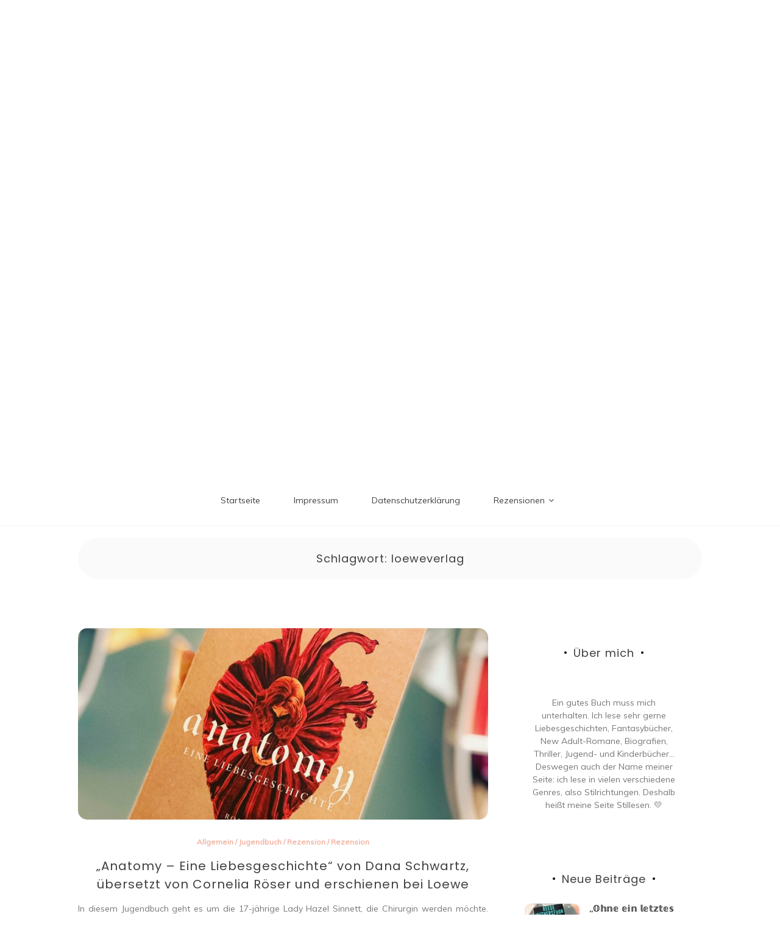

--- FILE ---
content_type: text/html; charset=UTF-8
request_url: http://stillesen.de/tag/loeweverlag
body_size: 12764
content:

<!doctype html>
<html lang="de">
<head>
	<meta charset="UTF-8">
	<link rel="profile" href="https://gmpg.org/xfn/11">
	<meta name="viewport" content="width=device-width, initial-scale=1, shrink-to-fit=no">	
	<title>loeweverlag &#8211; Stillesen</title>
<meta name='robots' content='max-image-preview:large' />
<link rel='dns-prefetch' href='//fonts.googleapis.com' />
<link rel="alternate" type="application/rss+xml" title="Stillesen &raquo; Feed" href="http://stillesen.de/feed" />
<link rel="alternate" type="application/rss+xml" title="Stillesen &raquo; Kommentar-Feed" href="http://stillesen.de/comments/feed" />
<link rel="alternate" type="application/rss+xml" title="Stillesen &raquo; loeweverlag Schlagwort-Feed" href="http://stillesen.de/tag/loeweverlag/feed" />
<style id='wp-img-auto-sizes-contain-inline-css' type='text/css'>
img:is([sizes=auto i],[sizes^="auto," i]){contain-intrinsic-size:3000px 1500px}
/*# sourceURL=wp-img-auto-sizes-contain-inline-css */
</style>
<style id='wp-emoji-styles-inline-css' type='text/css'>

	img.wp-smiley, img.emoji {
		display: inline !important;
		border: none !important;
		box-shadow: none !important;
		height: 1em !important;
		width: 1em !important;
		margin: 0 0.07em !important;
		vertical-align: -0.1em !important;
		background: none !important;
		padding: 0 !important;
	}
/*# sourceURL=wp-emoji-styles-inline-css */
</style>
<link rel='stylesheet' id='wp-block-library-css' href='http://stillesen.de/wp-includes/css/dist/block-library/style.min.css?ver=6.9' type='text/css' media='all' />
<style id='wp-block-library-theme-inline-css' type='text/css'>
.wp-block-audio :where(figcaption){color:#555;font-size:13px;text-align:center}.is-dark-theme .wp-block-audio :where(figcaption){color:#ffffffa6}.wp-block-audio{margin:0 0 1em}.wp-block-code{border:1px solid #ccc;border-radius:4px;font-family:Menlo,Consolas,monaco,monospace;padding:.8em 1em}.wp-block-embed :where(figcaption){color:#555;font-size:13px;text-align:center}.is-dark-theme .wp-block-embed :where(figcaption){color:#ffffffa6}.wp-block-embed{margin:0 0 1em}.blocks-gallery-caption{color:#555;font-size:13px;text-align:center}.is-dark-theme .blocks-gallery-caption{color:#ffffffa6}:root :where(.wp-block-image figcaption){color:#555;font-size:13px;text-align:center}.is-dark-theme :root :where(.wp-block-image figcaption){color:#ffffffa6}.wp-block-image{margin:0 0 1em}.wp-block-pullquote{border-bottom:4px solid;border-top:4px solid;color:currentColor;margin-bottom:1.75em}.wp-block-pullquote :where(cite),.wp-block-pullquote :where(footer),.wp-block-pullquote__citation{color:currentColor;font-size:.8125em;font-style:normal;text-transform:uppercase}.wp-block-quote{border-left:.25em solid;margin:0 0 1.75em;padding-left:1em}.wp-block-quote cite,.wp-block-quote footer{color:currentColor;font-size:.8125em;font-style:normal;position:relative}.wp-block-quote:where(.has-text-align-right){border-left:none;border-right:.25em solid;padding-left:0;padding-right:1em}.wp-block-quote:where(.has-text-align-center){border:none;padding-left:0}.wp-block-quote.is-large,.wp-block-quote.is-style-large,.wp-block-quote:where(.is-style-plain){border:none}.wp-block-search .wp-block-search__label{font-weight:700}.wp-block-search__button{border:1px solid #ccc;padding:.375em .625em}:where(.wp-block-group.has-background){padding:1.25em 2.375em}.wp-block-separator.has-css-opacity{opacity:.4}.wp-block-separator{border:none;border-bottom:2px solid;margin-left:auto;margin-right:auto}.wp-block-separator.has-alpha-channel-opacity{opacity:1}.wp-block-separator:not(.is-style-wide):not(.is-style-dots){width:100px}.wp-block-separator.has-background:not(.is-style-dots){border-bottom:none;height:1px}.wp-block-separator.has-background:not(.is-style-wide):not(.is-style-dots){height:2px}.wp-block-table{margin:0 0 1em}.wp-block-table td,.wp-block-table th{word-break:normal}.wp-block-table :where(figcaption){color:#555;font-size:13px;text-align:center}.is-dark-theme .wp-block-table :where(figcaption){color:#ffffffa6}.wp-block-video :where(figcaption){color:#555;font-size:13px;text-align:center}.is-dark-theme .wp-block-video :where(figcaption){color:#ffffffa6}.wp-block-video{margin:0 0 1em}:root :where(.wp-block-template-part.has-background){margin-bottom:0;margin-top:0;padding:1.25em 2.375em}
/*# sourceURL=/wp-includes/css/dist/block-library/theme.min.css */
</style>
<style id='classic-theme-styles-inline-css' type='text/css'>
/*! This file is auto-generated */
.wp-block-button__link{color:#fff;background-color:#32373c;border-radius:9999px;box-shadow:none;text-decoration:none;padding:calc(.667em + 2px) calc(1.333em + 2px);font-size:1.125em}.wp-block-file__button{background:#32373c;color:#fff;text-decoration:none}
/*# sourceURL=/wp-includes/css/classic-themes.min.css */
</style>
<style id='global-styles-inline-css' type='text/css'>
:root{--wp--preset--aspect-ratio--square: 1;--wp--preset--aspect-ratio--4-3: 4/3;--wp--preset--aspect-ratio--3-4: 3/4;--wp--preset--aspect-ratio--3-2: 3/2;--wp--preset--aspect-ratio--2-3: 2/3;--wp--preset--aspect-ratio--16-9: 16/9;--wp--preset--aspect-ratio--9-16: 9/16;--wp--preset--color--black: #000000;--wp--preset--color--cyan-bluish-gray: #abb8c3;--wp--preset--color--white: #ffffff;--wp--preset--color--pale-pink: #f78da7;--wp--preset--color--vivid-red: #cf2e2e;--wp--preset--color--luminous-vivid-orange: #ff6900;--wp--preset--color--luminous-vivid-amber: #fcb900;--wp--preset--color--light-green-cyan: #7bdcb5;--wp--preset--color--vivid-green-cyan: #00d084;--wp--preset--color--pale-cyan-blue: #8ed1fc;--wp--preset--color--vivid-cyan-blue: #0693e3;--wp--preset--color--vivid-purple: #9b51e0;--wp--preset--gradient--vivid-cyan-blue-to-vivid-purple: linear-gradient(135deg,rgb(6,147,227) 0%,rgb(155,81,224) 100%);--wp--preset--gradient--light-green-cyan-to-vivid-green-cyan: linear-gradient(135deg,rgb(122,220,180) 0%,rgb(0,208,130) 100%);--wp--preset--gradient--luminous-vivid-amber-to-luminous-vivid-orange: linear-gradient(135deg,rgb(252,185,0) 0%,rgb(255,105,0) 100%);--wp--preset--gradient--luminous-vivid-orange-to-vivid-red: linear-gradient(135deg,rgb(255,105,0) 0%,rgb(207,46,46) 100%);--wp--preset--gradient--very-light-gray-to-cyan-bluish-gray: linear-gradient(135deg,rgb(238,238,238) 0%,rgb(169,184,195) 100%);--wp--preset--gradient--cool-to-warm-spectrum: linear-gradient(135deg,rgb(74,234,220) 0%,rgb(151,120,209) 20%,rgb(207,42,186) 40%,rgb(238,44,130) 60%,rgb(251,105,98) 80%,rgb(254,248,76) 100%);--wp--preset--gradient--blush-light-purple: linear-gradient(135deg,rgb(255,206,236) 0%,rgb(152,150,240) 100%);--wp--preset--gradient--blush-bordeaux: linear-gradient(135deg,rgb(254,205,165) 0%,rgb(254,45,45) 50%,rgb(107,0,62) 100%);--wp--preset--gradient--luminous-dusk: linear-gradient(135deg,rgb(255,203,112) 0%,rgb(199,81,192) 50%,rgb(65,88,208) 100%);--wp--preset--gradient--pale-ocean: linear-gradient(135deg,rgb(255,245,203) 0%,rgb(182,227,212) 50%,rgb(51,167,181) 100%);--wp--preset--gradient--electric-grass: linear-gradient(135deg,rgb(202,248,128) 0%,rgb(113,206,126) 100%);--wp--preset--gradient--midnight: linear-gradient(135deg,rgb(2,3,129) 0%,rgb(40,116,252) 100%);--wp--preset--font-size--small: 13px;--wp--preset--font-size--medium: 20px;--wp--preset--font-size--large: 36px;--wp--preset--font-size--x-large: 42px;--wp--preset--spacing--20: 0.44rem;--wp--preset--spacing--30: 0.67rem;--wp--preset--spacing--40: 1rem;--wp--preset--spacing--50: 1.5rem;--wp--preset--spacing--60: 2.25rem;--wp--preset--spacing--70: 3.38rem;--wp--preset--spacing--80: 5.06rem;--wp--preset--shadow--natural: 6px 6px 9px rgba(0, 0, 0, 0.2);--wp--preset--shadow--deep: 12px 12px 50px rgba(0, 0, 0, 0.4);--wp--preset--shadow--sharp: 6px 6px 0px rgba(0, 0, 0, 0.2);--wp--preset--shadow--outlined: 6px 6px 0px -3px rgb(255, 255, 255), 6px 6px rgb(0, 0, 0);--wp--preset--shadow--crisp: 6px 6px 0px rgb(0, 0, 0);}:where(.is-layout-flex){gap: 0.5em;}:where(.is-layout-grid){gap: 0.5em;}body .is-layout-flex{display: flex;}.is-layout-flex{flex-wrap: wrap;align-items: center;}.is-layout-flex > :is(*, div){margin: 0;}body .is-layout-grid{display: grid;}.is-layout-grid > :is(*, div){margin: 0;}:where(.wp-block-columns.is-layout-flex){gap: 2em;}:where(.wp-block-columns.is-layout-grid){gap: 2em;}:where(.wp-block-post-template.is-layout-flex){gap: 1.25em;}:where(.wp-block-post-template.is-layout-grid){gap: 1.25em;}.has-black-color{color: var(--wp--preset--color--black) !important;}.has-cyan-bluish-gray-color{color: var(--wp--preset--color--cyan-bluish-gray) !important;}.has-white-color{color: var(--wp--preset--color--white) !important;}.has-pale-pink-color{color: var(--wp--preset--color--pale-pink) !important;}.has-vivid-red-color{color: var(--wp--preset--color--vivid-red) !important;}.has-luminous-vivid-orange-color{color: var(--wp--preset--color--luminous-vivid-orange) !important;}.has-luminous-vivid-amber-color{color: var(--wp--preset--color--luminous-vivid-amber) !important;}.has-light-green-cyan-color{color: var(--wp--preset--color--light-green-cyan) !important;}.has-vivid-green-cyan-color{color: var(--wp--preset--color--vivid-green-cyan) !important;}.has-pale-cyan-blue-color{color: var(--wp--preset--color--pale-cyan-blue) !important;}.has-vivid-cyan-blue-color{color: var(--wp--preset--color--vivid-cyan-blue) !important;}.has-vivid-purple-color{color: var(--wp--preset--color--vivid-purple) !important;}.has-black-background-color{background-color: var(--wp--preset--color--black) !important;}.has-cyan-bluish-gray-background-color{background-color: var(--wp--preset--color--cyan-bluish-gray) !important;}.has-white-background-color{background-color: var(--wp--preset--color--white) !important;}.has-pale-pink-background-color{background-color: var(--wp--preset--color--pale-pink) !important;}.has-vivid-red-background-color{background-color: var(--wp--preset--color--vivid-red) !important;}.has-luminous-vivid-orange-background-color{background-color: var(--wp--preset--color--luminous-vivid-orange) !important;}.has-luminous-vivid-amber-background-color{background-color: var(--wp--preset--color--luminous-vivid-amber) !important;}.has-light-green-cyan-background-color{background-color: var(--wp--preset--color--light-green-cyan) !important;}.has-vivid-green-cyan-background-color{background-color: var(--wp--preset--color--vivid-green-cyan) !important;}.has-pale-cyan-blue-background-color{background-color: var(--wp--preset--color--pale-cyan-blue) !important;}.has-vivid-cyan-blue-background-color{background-color: var(--wp--preset--color--vivid-cyan-blue) !important;}.has-vivid-purple-background-color{background-color: var(--wp--preset--color--vivid-purple) !important;}.has-black-border-color{border-color: var(--wp--preset--color--black) !important;}.has-cyan-bluish-gray-border-color{border-color: var(--wp--preset--color--cyan-bluish-gray) !important;}.has-white-border-color{border-color: var(--wp--preset--color--white) !important;}.has-pale-pink-border-color{border-color: var(--wp--preset--color--pale-pink) !important;}.has-vivid-red-border-color{border-color: var(--wp--preset--color--vivid-red) !important;}.has-luminous-vivid-orange-border-color{border-color: var(--wp--preset--color--luminous-vivid-orange) !important;}.has-luminous-vivid-amber-border-color{border-color: var(--wp--preset--color--luminous-vivid-amber) !important;}.has-light-green-cyan-border-color{border-color: var(--wp--preset--color--light-green-cyan) !important;}.has-vivid-green-cyan-border-color{border-color: var(--wp--preset--color--vivid-green-cyan) !important;}.has-pale-cyan-blue-border-color{border-color: var(--wp--preset--color--pale-cyan-blue) !important;}.has-vivid-cyan-blue-border-color{border-color: var(--wp--preset--color--vivid-cyan-blue) !important;}.has-vivid-purple-border-color{border-color: var(--wp--preset--color--vivid-purple) !important;}.has-vivid-cyan-blue-to-vivid-purple-gradient-background{background: var(--wp--preset--gradient--vivid-cyan-blue-to-vivid-purple) !important;}.has-light-green-cyan-to-vivid-green-cyan-gradient-background{background: var(--wp--preset--gradient--light-green-cyan-to-vivid-green-cyan) !important;}.has-luminous-vivid-amber-to-luminous-vivid-orange-gradient-background{background: var(--wp--preset--gradient--luminous-vivid-amber-to-luminous-vivid-orange) !important;}.has-luminous-vivid-orange-to-vivid-red-gradient-background{background: var(--wp--preset--gradient--luminous-vivid-orange-to-vivid-red) !important;}.has-very-light-gray-to-cyan-bluish-gray-gradient-background{background: var(--wp--preset--gradient--very-light-gray-to-cyan-bluish-gray) !important;}.has-cool-to-warm-spectrum-gradient-background{background: var(--wp--preset--gradient--cool-to-warm-spectrum) !important;}.has-blush-light-purple-gradient-background{background: var(--wp--preset--gradient--blush-light-purple) !important;}.has-blush-bordeaux-gradient-background{background: var(--wp--preset--gradient--blush-bordeaux) !important;}.has-luminous-dusk-gradient-background{background: var(--wp--preset--gradient--luminous-dusk) !important;}.has-pale-ocean-gradient-background{background: var(--wp--preset--gradient--pale-ocean) !important;}.has-electric-grass-gradient-background{background: var(--wp--preset--gradient--electric-grass) !important;}.has-midnight-gradient-background{background: var(--wp--preset--gradient--midnight) !important;}.has-small-font-size{font-size: var(--wp--preset--font-size--small) !important;}.has-medium-font-size{font-size: var(--wp--preset--font-size--medium) !important;}.has-large-font-size{font-size: var(--wp--preset--font-size--large) !important;}.has-x-large-font-size{font-size: var(--wp--preset--font-size--x-large) !important;}
:where(.wp-block-post-template.is-layout-flex){gap: 1.25em;}:where(.wp-block-post-template.is-layout-grid){gap: 1.25em;}
:where(.wp-block-term-template.is-layout-flex){gap: 1.25em;}:where(.wp-block-term-template.is-layout-grid){gap: 1.25em;}
:where(.wp-block-columns.is-layout-flex){gap: 2em;}:where(.wp-block-columns.is-layout-grid){gap: 2em;}
:root :where(.wp-block-pullquote){font-size: 1.5em;line-height: 1.6;}
/*# sourceURL=global-styles-inline-css */
</style>
<link rel='stylesheet' id='kenwheeler-slicktheme-css' href='http://stillesen.de/wp-content/themes/new-blog/css/slick-theme.css?ver=1.9.0' type='text/css' media='all' />
<link rel='stylesheet' id='bootstrap-css' href='http://stillesen.de/wp-content/themes/new-blog/css/bootstrap.css?ver=4.1.1' type='text/css' media='all' />
<link rel='stylesheet' id='new-blog-style-css' href='http://stillesen.de/wp-content/themes/new-blog/style.css?ver=6.9' type='text/css' media='all' />
<link rel='stylesheet' id='kenwheeler-slick-css' href='http://stillesen.de/wp-content/themes/new-blog/css/slick.css?ver=1.9.0' type='text/css' media='all' />
<link rel='stylesheet' id='new-blog-sidenav-css' href='http://stillesen.de/wp-content/themes/new-blog/css/sidenav.css?ver=1.0.0' type='text/css' media='all' />
<link rel='stylesheet' id='font-awesome-css' href='http://stillesen.de/wp-content/plugins/elementor/assets/lib/font-awesome/css/font-awesome.min.css?ver=4.7.0' type='text/css' media='all' />
<link rel='stylesheet' id='google-webfonts-css' href='//fonts.googleapis.com/css?family=Kaushan+Script|Poppins|Muli' type='text/css' media='all' />
<script type="text/javascript" src="http://stillesen.de/wp-includes/js/jquery/jquery.min.js?ver=3.7.1" id="jquery-core-js"></script>
<script type="text/javascript" src="http://stillesen.de/wp-includes/js/jquery/jquery-migrate.min.js?ver=3.4.1" id="jquery-migrate-js"></script>
<link rel="https://api.w.org/" href="http://stillesen.de/wp-json/" /><link rel="alternate" title="JSON" type="application/json" href="http://stillesen.de/wp-json/wp/v2/tags/32" /><link rel="EditURI" type="application/rsd+xml" title="RSD" href="http://stillesen.de/xmlrpc.php?rsd" />
<meta name="generator" content="WordPress 6.9" />
	<style type="text/css">
    
    /* highlight active menu */
    li.current-menu-item {   
        color: #a08700  ; 
    }
    
    /* main width */
    .banner-holder .container-fluid {
	width: 80% ;

    }
 
    /* UPPERCASE */
    .category1, .category2, .category3, .category4  {
		text-transform: uppercase ;

    }
    .post-auther-edit-1, .post-auther-edit-2, .post-auther-edit-3, .post-auther-edit-4  {
		text-transform: uppercase ;
    }
    .leave-comment  {
		text-transform: uppercase ;

    }
    .read-more  {
		text-transform: uppercase ;

    }
    .widget-title, .most1, .most2, .most3, .most4 {
        text-transform: uppercase ;
    }
    #primary-menu {
        text-transform: uppercase ;
    }   
    </style>
<meta name="generator" content="Elementor 3.34.2; features: additional_custom_breakpoints; settings: css_print_method-external, google_font-enabled, font_display-auto">
			<style>
				.e-con.e-parent:nth-of-type(n+4):not(.e-lazyloaded):not(.e-no-lazyload),
				.e-con.e-parent:nth-of-type(n+4):not(.e-lazyloaded):not(.e-no-lazyload) * {
					background-image: none !important;
				}
				@media screen and (max-height: 1024px) {
					.e-con.e-parent:nth-of-type(n+3):not(.e-lazyloaded):not(.e-no-lazyload),
					.e-con.e-parent:nth-of-type(n+3):not(.e-lazyloaded):not(.e-no-lazyload) * {
						background-image: none !important;
					}
				}
				@media screen and (max-height: 640px) {
					.e-con.e-parent:nth-of-type(n+2):not(.e-lazyloaded):not(.e-no-lazyload),
					.e-con.e-parent:nth-of-type(n+2):not(.e-lazyloaded):not(.e-no-lazyload) * {
						background-image: none !important;
					}
				}
			</style>
			</head>

<body class="archive tag tag-loeweverlag tag-32 wp-embed-responsive wp-theme-new-blog hfeed elementor-default elementor-kit-99"  >
<div id="page" class="site">
	<a class="skip-link screen-reader-text" href="#content">Skip to content</a>

	<header id="masthead" class="site-header ">
<!-- Logo -->
		 
			<div>
			 </div> 					<div class="container-header">
				<div class="min-height-150">
				<div id="wp-custom-header" class="wp-custom-header"><img fetchpriority="high" src="http://stillesen.de/wp-content/themes/new-blog/images/default-header-image.jpg" width="1400" height="675" alt="" decoding="async" /></div>	
				</div>
				<!-- Title -->
				<div class=" logo text-center mx-auto overlays ">
					<h1 class="site-title"><a href="http://stillesen.de/" rel="home">Stillesen</a></h1>
										<p class="site-description">Meine Buchempfehlungen</p>
									</div>
			</div>
			
		<div class="text-center pt-3 pb-3 navbar-expand-lg" > 
			<!-- Navbar -->
			<nav class="navbar ">
        		<div class="container">
						<div class="float-left">
						<!-- left nav -->
													</div>
						<div class='float-right'>
							<!-- Right nav -->
							<ul class="search-tab">
								<li><a href="javascript:;" class="toggle" id="sidenav-toggle" ><span class="fa fa-bars" aria-hidden="true"></span></a></li>
							</ul>
						</div>			
			  </div>
			</nav>
		</div>

    <!-- side nav -->

    <nav class="sidenav" data-sidenav data-sidenav-toggle="#sidenav-toggle">
		<a id ="closebtn" href="javascript:void(0)" class="closebtn">&times;</a>

      <div class="sidenav-brand logo text-left">
          <p class="site-title"><a href="http://stillesen.de/" rel="home">Stillesen</a></p>
      </div>
        <div class="sidenav-header"  action="http://stillesen.de">
        <form class="search-form"  action="http://stillesen.de" >
          <input name="s" value=" " class="form-control mr-sm-2" type="search" placeholder="Search;"" aria-label="Search">
          <button class="btn search-submit" type="submit"><span class="fa fa-search" aria-hidden="true"></span></button>
        </form>
</div>			<nav id ="side_nav" class=" navbar navbar-expand-sm " role="navigation">
						<div id="bs-example-navbar-collapse-1" class="menu-primaer-container"><ul id="menu-primaer" class="nav flex-column sidenav-menu"><li itemscope="itemscope" itemtype="https://www.schema.org/SiteNavigationElement" id="menu-item-6" class="menu-item menu-item-type-custom menu-item-object-custom menu-item-home menu-item-6 nav-item"><a title="Startseite" href="http://stillesen.de/" class="nav-link">Startseite</a></li>
<li itemscope="itemscope" itemtype="https://www.schema.org/SiteNavigationElement" id="menu-item-16" class="menu-item menu-item-type-post_type menu-item-object-page menu-item-16 nav-item"><a title="Impressum" href="http://stillesen.de/impressum" class="nav-link">Impressum</a></li>
<li itemscope="itemscope" itemtype="https://www.schema.org/SiteNavigationElement" id="menu-item-63" class="menu-item menu-item-type-post_type menu-item-object-page menu-item-63 nav-item"><a title="Datenschutzerklärung" href="http://stillesen.de/datenschutzerklaerung" class="nav-link">Datenschutzerklärung</a></li>
<li itemscope="itemscope" itemtype="https://www.schema.org/SiteNavigationElement" id="menu-item-142" class="menu-item menu-item-type-taxonomy menu-item-object-category menu-item-has-children dropdown menu-item-142 nav-item"><a title="Rezensionen" href="http://stillesen.de/category/rezensionen" data-toggle="dropdown" aria-haspopup="true" aria-expanded="false" class="dropdown-toggle nav-link" id="menu-item-dropdown-142">Rezensionen</a>
<ul class="dropdown-menu" aria-labelledby="menu-item-dropdown-142" role="menu">
	<li itemscope="itemscope" itemtype="https://www.schema.org/SiteNavigationElement" id="menu-item-198" class="menu-item menu-item-type-taxonomy menu-item-object-category dropdown menu-item-198 nav-item"><a title="Fantasy" href="http://stillesen.de/category/fantasy" class="dropdown-item">Fantasy</a></li>
	<li itemscope="itemscope" itemtype="https://www.schema.org/SiteNavigationElement" id="menu-item-199" class="menu-item menu-item-type-taxonomy menu-item-object-category dropdown menu-item-199 nav-item"><a title="Kinderbuch" href="http://stillesen.de/category/kinderbuch" class="dropdown-item">Kinderbuch</a></li>
	<li itemscope="itemscope" itemtype="https://www.schema.org/SiteNavigationElement" id="menu-item-200" class="menu-item menu-item-type-taxonomy menu-item-object-category dropdown menu-item-200 nav-item"><a title="Krimi und Thriller" href="http://stillesen.de/category/krimi-und-thriller" class="dropdown-item">Krimi und Thriller</a></li>
	<li itemscope="itemscope" itemtype="https://www.schema.org/SiteNavigationElement" id="menu-item-201" class="menu-item menu-item-type-taxonomy menu-item-object-category dropdown menu-item-201 nav-item"><a title="Liebesroman" href="http://stillesen.de/category/liebesroman" class="dropdown-item">Liebesroman</a></li>
	<li itemscope="itemscope" itemtype="https://www.schema.org/SiteNavigationElement" id="menu-item-215" class="menu-item menu-item-type-taxonomy menu-item-object-category dropdown menu-item-215 nav-item"><a title="Sport" href="http://stillesen.de/category/sport" class="dropdown-item">Sport</a></li>
</ul>
</li>
</ul></div>			</nav>
 
    </nav>

		<!-- end side nav -->

	<!-- banner slider -->

			
		<!-- end banner slider -->

		
  </header><!-- #masthead -->
	
	<div id="content" class="site-content">
		<!-- Main menu -->
		<nav id="main_nav" class="sticky-top navbar navbar-expand-lg mt-5 " role="navigation">
						<!-- Brand and toggle get grouped for better mobile display -->
													<button class="navbar-toggler" type="button" data-toggle="collapse" data-target="#collapse-1" aria-controls="bs-example-navbar-collapse-1" aria-expanded="false" aria-label="Toggle navigation">
								<span class="fa fa-bars"></span>
							</button>
						<div id="collapse-1" class="collapse navbar-collapse"><ul id="menu-primaer-1" class="nav navbar-nav mx-auto"><li itemscope="itemscope" itemtype="https://www.schema.org/SiteNavigationElement" class="menu-item menu-item-type-custom menu-item-object-custom menu-item-home menu-item-6 nav-item"><a title="Startseite" href="http://stillesen.de/" class="nav-link">Startseite</a></li>
<li itemscope="itemscope" itemtype="https://www.schema.org/SiteNavigationElement" class="menu-item menu-item-type-post_type menu-item-object-page menu-item-16 nav-item"><a title="Impressum" href="http://stillesen.de/impressum" class="nav-link">Impressum</a></li>
<li itemscope="itemscope" itemtype="https://www.schema.org/SiteNavigationElement" class="menu-item menu-item-type-post_type menu-item-object-page menu-item-63 nav-item"><a title="Datenschutzerklärung" href="http://stillesen.de/datenschutzerklaerung" class="nav-link">Datenschutzerklärung</a></li>
<li itemscope="itemscope" itemtype="https://www.schema.org/SiteNavigationElement" class="menu-item menu-item-type-taxonomy menu-item-object-category menu-item-has-children dropdown menu-item-142 nav-item"><a title="Rezensionen" href="http://stillesen.de/category/rezensionen" data-toggle="dropdown" aria-haspopup="true" aria-expanded="false" class="dropdown-toggle nav-link" id="menu-item-dropdown-142">Rezensionen</a>
<ul class="dropdown-menu" aria-labelledby="menu-item-dropdown-142" role="menu">
	<li itemscope="itemscope" itemtype="https://www.schema.org/SiteNavigationElement" class="menu-item menu-item-type-taxonomy menu-item-object-category menu-item-has-children dropdown menu-item-198 nav-item"><a title="Fantasy" href="http://stillesen.de/category/fantasy" class="dropdown-item">Fantasy</a>
	<ul class="dropdown-menu" aria-labelledby="menu-item-dropdown-142" role="menu">
		<li itemscope="itemscope" itemtype="https://www.schema.org/SiteNavigationElement" id="menu-item-150" class="menu-item menu-item-type-post_type menu-item-object-post menu-item-150 nav-item"><a title="Queen of Magic" href="http://stillesen.de/queen-of-magic" class="dropdown-item">Queen of Magic</a></li>
		<li itemscope="itemscope" itemtype="https://www.schema.org/SiteNavigationElement" id="menu-item-202" class="menu-item menu-item-type-post_type menu-item-object-post menu-item-202 nav-item"><a title="Seraphimzorn: Gejagt von M.A. Thorn" href="http://stillesen.de/seraphimzorn-gejagt" class="dropdown-item">Seraphimzorn: Gejagt von M.A. Thorn</a></li>
	</ul>
</li>
	<li itemscope="itemscope" itemtype="https://www.schema.org/SiteNavigationElement" class="menu-item menu-item-type-taxonomy menu-item-object-category menu-item-has-children dropdown menu-item-199 nav-item"><a title="Kinderbuch" href="http://stillesen.de/category/kinderbuch" class="dropdown-item">Kinderbuch</a>
	<ul class="dropdown-menu" aria-labelledby="menu-item-dropdown-142" role="menu">
		<li itemscope="itemscope" itemtype="https://www.schema.org/SiteNavigationElement" id="menu-item-171" class="menu-item menu-item-type-post_type menu-item-object-post menu-item-171 nav-item"><a title="Möpse, Dackel, Hütehunde" href="http://stillesen.de/mopse-dackel-hutehunde" class="dropdown-item">Möpse, Dackel, Hütehunde</a></li>
	</ul>
</li>
	<li itemscope="itemscope" itemtype="https://www.schema.org/SiteNavigationElement" class="menu-item menu-item-type-taxonomy menu-item-object-category menu-item-has-children dropdown menu-item-200 nav-item"><a title="Krimi und Thriller" href="http://stillesen.de/category/krimi-und-thriller" class="dropdown-item">Krimi und Thriller</a>
	<ul class="dropdown-menu" aria-labelledby="menu-item-dropdown-142" role="menu">
		<li itemscope="itemscope" itemtype="https://www.schema.org/SiteNavigationElement" id="menu-item-143" class="menu-item menu-item-type-post_type menu-item-object-post menu-item-143 nav-item"><a title="Verity von Colleen Hoover" href="http://stillesen.de/duesterer-roman-mit-viel-atmosphaere-und-gaensehautgarantie" class="dropdown-item">Verity von Colleen Hoover</a></li>
		<li itemscope="itemscope" itemtype="https://www.schema.org/SiteNavigationElement" id="menu-item-226" class="menu-item menu-item-type-post_type menu-item-object-post menu-item-226 nav-item"><a title="The Inheritance Games von Jennifer Lynn Barnes, erschienen bei cbt" href="http://stillesen.de/the-inheritance-games" class="dropdown-item">The Inheritance Games von Jennifer Lynn Barnes, erschienen bei cbt</a></li>
	</ul>
</li>
	<li itemscope="itemscope" itemtype="https://www.schema.org/SiteNavigationElement" class="menu-item menu-item-type-taxonomy menu-item-object-category menu-item-has-children dropdown menu-item-201 nav-item"><a title="Liebesroman" href="http://stillesen.de/category/liebesroman" class="dropdown-item">Liebesroman</a>
	<ul class="dropdown-menu" aria-labelledby="menu-item-dropdown-142" role="menu">
		<li itemscope="itemscope" itemtype="https://www.schema.org/SiteNavigationElement" id="menu-item-216" class="menu-item menu-item-type-post_type menu-item-object-post menu-item-216 nav-item"><a title="Winter Blues – Ein Song für dich von Carolin Keck" href="http://stillesen.de/winter-blues-ein-song-fuer-dich" class="dropdown-item">Winter Blues – Ein Song für dich von Carolin Keck</a></li>
		<li itemscope="itemscope" itemtype="https://www.schema.org/SiteNavigationElement" id="menu-item-203" class="menu-item menu-item-type-post_type menu-item-object-post menu-item-203 nav-item"><a title="Together we shine von Michelle C. Paige" href="http://stillesen.de/together-we-shine" class="dropdown-item">Together we shine von Michelle C. Paige</a></li>
	</ul>
</li>
	<li itemscope="itemscope" itemtype="https://www.schema.org/SiteNavigationElement" class="menu-item menu-item-type-taxonomy menu-item-object-category menu-item-has-children dropdown menu-item-215 nav-item"><a title="Sport" href="http://stillesen.de/category/sport" class="dropdown-item">Sport</a>
	<ul class="dropdown-menu" aria-labelledby="menu-item-dropdown-142" role="menu">
		<li itemscope="itemscope" itemtype="https://www.schema.org/SiteNavigationElement" id="menu-item-217" class="menu-item menu-item-type-post_type menu-item-object-post menu-item-217 nav-item"><a title="Respekt ist alles von Deniz Aytekin" href="http://stillesen.de/respekt-ist-alles" class="dropdown-item">Respekt ist alles von Deniz Aytekin</a></li>
	</ul>
</li>
</ul>
</li>
</ul></div>				</nav>
		<!-- End Main menu -->

	<div id="primary" class="content-area">
		<main id="main" class="site-main">
				
			<header id ="scroll-top" class="page-header">
			<section class="search-result">
				<div class="container-fluid">
					<div class="result-holder">
						<h1 class="page-title search-result">Schlagwort: <span>loeweverlag</span></h1>					</div>
				</div>
			</header><!-- .page-header -->
			<section class="middle-content inner-content">
			<div class="container-fluid">
				<div class="row">
				<div class="col-lg-8">
												
												<div class="thumb-blog">
						<section>
							<div class="row">
																	<div class="col-md-12">
									<article id="post-642" class="post-642 post type-post status-publish format-standard has-post-thumbnail hentry category-allgemein category-jugendbuch category-rezension category-rezensionen tag-anatomy tag-buchblog tag-jugendbuch tag-loeweverlag tag-rezension">
<div class="thumb">
        
		<a class="post-thumbnail img-holder" href="http://stillesen.de/anatomy-eine-liebesgeschichte-von-dana-schwartz-uebersetzt-von-cornelia-roeser-und-erschienen-bei-loewe" aria-hidden="true" tabindex="-1">
			<img width="750" height="350" src="http://stillesen.de/wp-content/uploads/2023/03/66672EA6-9DC8-4130-9675-D541E5842E31-750x350.jpeg" class="card-img-top wp-post-image" alt="„Anatomy &#8211; Eine Liebesgeschichte“ von Dana Schwartz, übersetzt von Cornelia Röser und erschienen bei Loewe" decoding="async" />		</a>
		        <div class="thumb-body ">
            <header class="entry-header">
                                <span class ="cat"> <a href="http://stillesen.de/category/allgemein" rel="category tag">Allgemein</a> / <a href="http://stillesen.de/category/jugendbuch" rel="category tag">Jugendbuch</a> / <a href="http://stillesen.de/category/rezension" rel="category tag">Rezension</a> / <a href="http://stillesen.de/category/rezensionen" rel="category tag">Rezension</a> </span>
                            
                <h2 class="card-title blog-post-title"><a href="http://stillesen.de/anatomy-eine-liebesgeschichte-von-dana-schwartz-uebersetzt-von-cornelia-roeser-und-erschienen-bei-loewe" rel="bookmark">„Anatomy &#8211; Eine Liebesgeschichte“ von Dana Schwartz, übersetzt von Cornelia Röser und erschienen bei Loewe</a></h2>            </header>
                <p class="text-justify">In diesem Jugendbuch geht es um die 17-jährige Lady Hazel Sinnett, die Chirurgin werden möchte. Leider ist das in Edinburgh im Jahr [&hellip;]</p>
                                <a class=" btn " href="http://stillesen.de/anatomy-eine-liebesgeschichte-von-dana-schwartz-uebersetzt-von-cornelia-roeser-und-erschienen-bei-loewe">Read More</a>
                                
            <footer class="entry-footer">
                <div class="tag-date-comment">
                    <ul class="date-comment pro-meta">
                                                <li> <span class="posted-on "><a href="http://stillesen.de/2023/03" rel="bookmark"><time class="entry-date published updated" datetime="19. März 2023">19. März 2023</time></a></span></li>
                                                    <li></li>
                                                <li></li>
                        <li><span class="date"><a><i class="fa fa-book"></i><span class="pl-1"> 3 min</span></a></span></li>                          <li> 
                          <span class="date"><a><i class="fa fa-clock-o"></i><span class="pl-1"> 3 Jahren                          </span></a></span>
                          </li>
                        <li><span class="date"><a><i class="fa fa-pencil-square-o"></i><span class="pl-1"> 401 words</span></a></span></li><li><span class="date"><a><i class="fa fa-camera"></i><span class="pl-1"> 1</span></a></span></li>                    </ul>
                                            <span class ="tag"> <span class="tags-links">Tagged <a href="http://stillesen.de/tag/anatomy" rel="tag">anatomy</a>, <a href="http://stillesen.de/tag/buchblog" rel="tag">buchblog</a>, <a href="http://stillesen.de/tag/jugendbuch" rel="tag">Jugendbuch</a>, <a href="http://stillesen.de/tag/loeweverlag" rel="tag">loeweverlag</a>, <a href="http://stillesen.de/tag/rezension" rel="tag">rezension</a> </span></span>
                                    </div>
            </footer>
        </div>
    </div>
</article>
									</div>
															</div>
							<div class=" text-center">
															</div>
						</section>
						</div>
												</div>
												<div class="col-lg-4">
								<aside id="sidebar-1" class="widget-area">
	<div class="sidebar">

		<div class="about-me block">
		<div class="side-title">
			<h4>Über mich</h4>
		</div>
		<div class="img-holder">
			<img src=" " alt="">
		</div> 
		<p>Ein gutes Buch muss mich unterhalten. Ich lese sehr gerne Liebesgeschichten, Fantasybücher, New Adult-Romane, Biografien, Thriller, Jugend- und Kinderbücher… Deswegen auch der Name meiner Seite: ich lese in vielen verschiedene Genres, also Stilrichtungen. Deshalb heißt meine Seite Stillesen. 💛</p>
	</div>
			<div class="latest-post block">
		<div class="side-title">
			<h4>Neue Beiträge</h4>
		</div>
					<div class="media">
			
					<a class="post-thumbnail img-holder mr-3" href="http://stillesen.de/ohneeinletzteswort" aria-hidden="true" tabindex="-1">
			<img width="90" height="80" src="http://stillesen.de/wp-content/uploads/2026/01/IMG_1788_jpg-90x80.jpeg" class="attachment-new-blog-sidebar-latestpost-thumbnail size-new-blog-sidebar-latestpost-thumbnail wp-post-image" alt="„𝕆𝕙𝕟𝕖 𝕖𝕚𝕟 𝕝𝕖𝕥𝕫𝕥𝕖𝕤 𝕎𝕠𝕣𝕥“ 𝕧𝕠𝕟 ℝ𝕖𝕖𝕤𝕖 𝕎𝕚𝕥𝕙𝕖𝕣𝕤𝕡𝕠𝕠𝕟 𝕦𝕟𝕕 ℍ𝕒𝕣𝕝𝕒𝕟 ℂ𝕠𝕓𝕖𝕟, 𝕖𝕣𝕤𝕔𝕙𝕚𝕖𝕟𝕖𝕟 𝕓𝕖𝕚 𝔾𝕠𝕝𝕕𝕞𝕒𝕟𝕟" decoding="async" srcset="http://stillesen.de/wp-content/uploads/2026/01/IMG_1788_jpg-90x80.jpeg 90w, http://stillesen.de/wp-content/uploads/2026/01/IMG_1788_jpg-450x401.jpeg 450w" sizes="(max-width: 90px) 100vw, 90px" />		</a>

		
					<div class="media-body">
					<h5 class="mt-0"><a href="http://stillesen.de/ohneeinletzteswort" rel="bookmark">„𝕆𝕙𝕟𝕖 𝕖𝕚𝕟 𝕝𝕖𝕥𝕫𝕥𝕖𝕤 𝕎𝕠𝕣𝕥“ 𝕧𝕠𝕟 ℝ𝕖𝕖𝕤𝕖 𝕎𝕚𝕥𝕙𝕖𝕣𝕤𝕡𝕠𝕠𝕟 𝕦𝕟𝕕 ℍ𝕒𝕣𝕝𝕒𝕟 ℂ𝕠𝕓𝕖𝕟, 𝕖𝕣𝕤𝕔𝕙𝕚𝕖𝕟𝕖𝕟 𝕓𝕖𝕚 𝔾𝕠𝕝𝕕𝕞𝕒𝕟𝕟</a></h5>						<div class="bl-date">
							<span class="posted-on "><a href="http://stillesen.de/2026/01" rel="bookmark"><time class="entry-date published updated" datetime="19. Januar 2026">19. Januar 2026</time></a></span>						</div>
									</div>
			</div>
						<div class="media">
			
					<a class="post-thumbnail img-holder mr-3" href="http://stillesen.de/houseofzodiac_sternenstaub" aria-hidden="true" tabindex="-1">
			<img width="90" height="80" src="http://stillesen.de/wp-content/uploads/2026/01/E1B94217-919E-48DD-B097-C232C3F3F9F7-90x80.jpeg" class="attachment-new-blog-sidebar-latestpost-thumbnail size-new-blog-sidebar-latestpost-thumbnail wp-post-image" alt="✨  ℍ𝕠𝕦𝕤𝕖𝕠𝕗ℤ𝕠𝕕𝕚𝕒𝕔𝕊𝕥𝕖𝕣𝕟𝕖𝕟𝕤𝕥𝕒𝕦𝕓 – ℕ𝕚𝕔𝕠𝕝𝕖𝔹ö𝕙𝕞 &#8211; 𝔹𝕝𝕒𝕟𝕧𝕒𝕝𝕖𝕥 &#8211; 𝔼𝕋𝟙𝟡.𝟙𝟙.𝟚𝟘𝟚𝟝✨" decoding="async" srcset="http://stillesen.de/wp-content/uploads/2026/01/E1B94217-919E-48DD-B097-C232C3F3F9F7-90x80.jpeg 90w, http://stillesen.de/wp-content/uploads/2026/01/E1B94217-919E-48DD-B097-C232C3F3F9F7-450x401.jpeg 450w" sizes="(max-width: 90px) 100vw, 90px" />		</a>

		
					<div class="media-body">
					<h5 class="mt-0"><a href="http://stillesen.de/houseofzodiac_sternenstaub" rel="bookmark">✨  ℍ𝕠𝕦𝕤𝕖𝕠𝕗ℤ𝕠𝕕𝕚𝕒𝕔𝕊𝕥𝕖𝕣𝕟𝕖𝕟𝕤𝕥𝕒𝕦𝕓 – ℕ𝕚𝕔𝕠𝕝𝕖𝔹ö𝕙𝕞 &#8211; 𝔹𝕝𝕒𝕟𝕧𝕒𝕝𝕖𝕥 &#8211; 𝔼𝕋𝟙𝟡.𝟙𝟙.𝟚𝟘𝟚𝟝✨</a></h5>						<div class="bl-date">
							<span class="posted-on "><a href="http://stillesen.de/2026/01" rel="bookmark"><time class="entry-date published updated" datetime="18. Januar 2026">18. Januar 2026</time></a></span>						</div>
									</div>
			</div>
						<div class="media">
			
					<a class="post-thumbnail img-holder mr-3" href="http://stillesen.de/blutwild" aria-hidden="true" tabindex="-1">
			<img width="90" height="80" src="http://stillesen.de/wp-content/uploads/2026/01/IMG_1787_jpg-90x80.jpeg" class="attachment-new-blog-sidebar-latestpost-thumbnail size-new-blog-sidebar-latestpost-thumbnail wp-post-image" alt="„𝔹𝕝𝕦𝕥𝕨𝕚𝕝𝕕“ 𝕧𝕠𝕟 𝕊𝕒𝕤𝕜𝕚𝕒 𝕥𝕖 𝕄𝕒𝕣𝕧𝕖𝕝𝕕, 𝕖𝕣𝕤𝕔𝕙𝕚𝕖𝕟𝕖𝕟 𝕓𝕖𝕚 𝕦𝕝𝕝𝕤𝕥𝕖𝕚𝕟" decoding="async" srcset="http://stillesen.de/wp-content/uploads/2026/01/IMG_1787_jpg-90x80.jpeg 90w, http://stillesen.de/wp-content/uploads/2026/01/IMG_1787_jpg-450x401.jpeg 450w" sizes="(max-width: 90px) 100vw, 90px" />		</a>

		
					<div class="media-body">
					<h5 class="mt-0"><a href="http://stillesen.de/blutwild" rel="bookmark">„𝔹𝕝𝕦𝕥𝕨𝕚𝕝𝕕“ 𝕧𝕠𝕟 𝕊𝕒𝕤𝕜𝕚𝕒 𝕥𝕖 𝕄𝕒𝕣𝕧𝕖𝕝𝕕, 𝕖𝕣𝕤𝕔𝕙𝕚𝕖𝕟𝕖𝕟 𝕓𝕖𝕚 𝕦𝕝𝕝𝕤𝕥𝕖𝕚𝕟</a></h5>						<div class="bl-date">
							<span class="posted-on "><a href="http://stillesen.de/2026/01" rel="bookmark"><time class="entry-date published updated" datetime="18. Januar 2026">18. Januar 2026</time></a></span>						</div>
									</div>
			</div>
						<div class="media">
			
					<a class="post-thumbnail img-holder mr-3" href="http://stillesen.de/cafefinito" aria-hidden="true" tabindex="-1">
			<img width="90" height="80" src="http://stillesen.de/wp-content/uploads/2026/01/86D02644-6D0E-4D16-95AB-99AB31F1FD0C-90x80.jpeg" class="attachment-new-blog-sidebar-latestpost-thumbnail size-new-blog-sidebar-latestpost-thumbnail wp-post-image" alt="Rezension „ℂ𝕒𝕗é 𝔽𝕚𝕟𝕚𝕥𝕠“ &#8211; 𝕊𝕪𝕓𝕚𝕝 𝕍𝕠𝕝𝕜𝕤 &#8211; ℂ.𝔹𝕖𝕣𝕥𝕖𝕝𝕤𝕞𝕒𝕟𝕟 &#8211; 𝔼𝕋 𝟘𝟙.𝟙𝟘.𝟚𝟝" decoding="async" srcset="http://stillesen.de/wp-content/uploads/2026/01/86D02644-6D0E-4D16-95AB-99AB31F1FD0C-90x80.jpeg 90w, http://stillesen.de/wp-content/uploads/2026/01/86D02644-6D0E-4D16-95AB-99AB31F1FD0C-450x401.jpeg 450w" sizes="(max-width: 90px) 100vw, 90px" />		</a>

		
					<div class="media-body">
					<h5 class="mt-0"><a href="http://stillesen.de/cafefinito" rel="bookmark">Rezension „ℂ𝕒𝕗é 𝔽𝕚𝕟𝕚𝕥𝕠“ &#8211; 𝕊𝕪𝕓𝕚𝕝 𝕍𝕠𝕝𝕜𝕤 &#8211; ℂ.𝔹𝕖𝕣𝕥𝕖𝕝𝕤𝕞𝕒𝕟𝕟 &#8211; 𝔼𝕋 𝟘𝟙.𝟙𝟘.𝟚𝟝</a></h5>						<div class="bl-date">
							<span class="posted-on "><a href="http://stillesen.de/2026/01" rel="bookmark"><time class="entry-date published updated" datetime="7. Januar 2026">7. Januar 2026</time></a></span>						</div>
									</div>
			</div>
				</div>
		<section id="block-2" class="widget widget_block widget_search categories block"><form role="search" method="get" action="http://stillesen.de/" class="wp-block-search__button-outside wp-block-search__text-button wp-block-search"    ><label class="wp-block-search__label" for="wp-block-search__input-5" >Suchen</label><div class="wp-block-search__inside-wrapper" ><input class="wp-block-search__input" id="wp-block-search__input-5" placeholder="" value="" type="search" name="s" required /><button aria-label="Suchen" class="wp-block-search__button wp-element-button" type="submit" >Suchen</button></div></form></section>	<blockquote class="block">
		<div class="side-title">
		<h4>Mein Spruch</h4>
		</div>
		<p>
		<span class="fa fa-quote-left" aria-hidden="true"></span>
		&nbsp; Lesen stärkt die Seele. (Voltaire) &nbsp;
		<span class="fa fa-quote-right" aria-hidden="true"></span>
		</p>
	</blockquote>
		</div>
</aside><!-- #secondary -->						</div>
										</div>
			</div>
		</section>
		
		</main><!-- #main -->
	</div><!-- #primary -->


</div><!-- #content -->

	<footer id="colophon" class="site-footer">
    <section>
      
              <div class="info-content">
        <div class="container-fluid">
          <div class="row">
            <div class="col-md-4">
                          </div>
            <div class="col-md-4">
                        </div>
            <div class="col-md-4">
                        </div>
          </div>
        </div>
      </div>
      <div class="site-info copyright">
        <div class="container">

          <a href="https://wordpress.org/">
            Proudly powered by WordPress          </a>
          <span class="sep "> | </span>
            Theme : <a href="https://www.postmagthemes.com/downloads/new-blog-a-free-wordpress-theme/" target="_blank">New Blog a free WordPress theme </a> : by :  <a href="https://www.postmagthemes.com" target="_blank" > Postmagthemes </a>        </div>
      </div><!-- .site-info -->
    </section>
	</footer><!-- #colophon -->
</div><!-- #page -->

<div class="modal fade" id="modalPostConetentPopup" tabindex="-1" role="dialog" aria-labelledby="modalPostConetentPopupTitle" aria-hidden="true" data-lenis-prevent >
      <div class="modal-dialog modal-dialog-centered modal-dialog-scrollable modal-lg" role="document">
        <div class="modal-content">
          <div class="modal-header">
            
          </div>
          <div class="modal-body">
            
          </div>
          <div class="modal-footer">
                
          </div>
        </div>
      </div>
    </div>
<script type="speculationrules">
{"prefetch":[{"source":"document","where":{"and":[{"href_matches":"/*"},{"not":{"href_matches":["/wp-*.php","/wp-admin/*","/wp-content/uploads/*","/wp-content/*","/wp-content/plugins/*","/wp-content/themes/new-blog/*","/*\\?(.+)"]}},{"not":{"selector_matches":"a[rel~=\"nofollow\"]"}},{"not":{"selector_matches":".no-prefetch, .no-prefetch a"}}]},"eagerness":"conservative"}]}
</script>
			<script>
				const lazyloadRunObserver = () => {
					const lazyloadBackgrounds = document.querySelectorAll( `.e-con.e-parent:not(.e-lazyloaded)` );
					const lazyloadBackgroundObserver = new IntersectionObserver( ( entries ) => {
						entries.forEach( ( entry ) => {
							if ( entry.isIntersecting ) {
								let lazyloadBackground = entry.target;
								if( lazyloadBackground ) {
									lazyloadBackground.classList.add( 'e-lazyloaded' );
								}
								lazyloadBackgroundObserver.unobserve( entry.target );
							}
						});
					}, { rootMargin: '200px 0px 200px 0px' } );
					lazyloadBackgrounds.forEach( ( lazyloadBackground ) => {
						lazyloadBackgroundObserver.observe( lazyloadBackground );
					} );
				};
				const events = [
					'DOMContentLoaded',
					'elementor/lazyload/observe',
				];
				events.forEach( ( event ) => {
					document.addEventListener( event, lazyloadRunObserver );
				} );
			</script>
			<style id='core-block-supports-inline-css' type='text/css'>
.wp-block-gallery.wp-block-gallery-1{--wp--style--unstable-gallery-gap:var( --wp--style--gallery-gap-default, var( --gallery-block--gutter-size, var( --wp--style--block-gap, 0.5em ) ) );gap:var( --wp--style--gallery-gap-default, var( --gallery-block--gutter-size, var( --wp--style--block-gap, 0.5em ) ) );}.wp-block-gallery.wp-block-gallery-2{--wp--style--unstable-gallery-gap:var( --wp--style--gallery-gap-default, var( --gallery-block--gutter-size, var( --wp--style--block-gap, 0.5em ) ) );gap:var( --wp--style--gallery-gap-default, var( --gallery-block--gutter-size, var( --wp--style--block-gap, 0.5em ) ) );}.wp-block-gallery.wp-block-gallery-3{--wp--style--unstable-gallery-gap:var( --wp--style--gallery-gap-default, var( --gallery-block--gutter-size, var( --wp--style--block-gap, 0.5em ) ) );gap:var( --wp--style--gallery-gap-default, var( --gallery-block--gutter-size, var( --wp--style--block-gap, 0.5em ) ) );}.wp-block-gallery.wp-block-gallery-4{--wp--style--unstable-gallery-gap:var( --wp--style--gallery-gap-default, var( --gallery-block--gutter-size, var( --wp--style--block-gap, 0.5em ) ) );gap:var( --wp--style--gallery-gap-default, var( --gallery-block--gutter-size, var( --wp--style--block-gap, 0.5em ) ) );}
/*# sourceURL=core-block-supports-inline-css */
</style>
<script type="text/javascript" src="http://stillesen.de/wp-content/themes/new-blog/js/sidenav.js?ver=20181201" id="new-blog-sidenav-js-js"></script>
<script type="text/javascript" src="http://stillesen.de/wp-content/themes/new-blog/js/navigation.js?ver=20151215" id="navigation-js"></script>
<script type="text/javascript" src="http://stillesen.de/wp-content/themes/new-blog/js/skip-link-focus-fix.js?ver=20151215" id="skip-link-focus-fix-js"></script>
<script type="text/javascript" src="http://stillesen.de/wp-content/themes/new-blog/js/bootstrap.js?ver=20151215" id="bootstrap-js-js"></script>
<script type="text/javascript" src="http://stillesen.de/wp-content/themes/new-blog/js/jquery.smartmenus.js?ver=20151215" id="smartmenu-js-js"></script>
<script type="text/javascript" src="http://stillesen.de/wp-content/themes/new-blog/js/jquery.smartmenus.bootstrap-4.js?ver=20151215" id="smartmenu-bootstrap-js-js"></script>
<script type="text/javascript" src="http://stillesen.de/wp-content/themes/new-blog/js/slick.js?ver=1.9.0" id="kenwheeler-slick-js-js"></script>
<script type="text/javascript" id="new-blog-js-js-extra">
/* <![CDATA[ */
var context_object = {"ajaxurl":"http://stillesen.de/wp-admin/admin-ajax.php"};
//# sourceURL=new-blog-js-js-extra
/* ]]> */
</script>
<script type="text/javascript" src="http://stillesen.de/wp-content/themes/new-blog/js/new-blog.js?ver=20181201" id="new-blog-js-js"></script>
<script type="text/javascript" src="http://stillesen.de/wp-content/themes/new-blog/js/jquery.scrollUp.js?ver=20181201" id="scroll-js-js"></script>
<script type="text/javascript" src="http://stillesen.de/wp-content/themes/new-blog/js/modal-ajax.js?ver=1.16.0" id="new-blog-modal-js-js"></script>
<script type="text/javascript" src="http://stillesen.de/wp-content/themes/new-blog/js/new-blog-scroll.js?ver=20181201" id="new-blog-scroll-js-js"></script>
<script type="text/javascript" src="http://stillesen.de/wp-content/themes/new-blog/js/lenis.js?ver=1.1.3" id="lenis-js"></script>
<script id="wp-emoji-settings" type="application/json">
{"baseUrl":"https://s.w.org/images/core/emoji/17.0.2/72x72/","ext":".png","svgUrl":"https://s.w.org/images/core/emoji/17.0.2/svg/","svgExt":".svg","source":{"concatemoji":"http://stillesen.de/wp-includes/js/wp-emoji-release.min.js?ver=6.9"}}
</script>
<script type="module">
/* <![CDATA[ */
/*! This file is auto-generated */
const a=JSON.parse(document.getElementById("wp-emoji-settings").textContent),o=(window._wpemojiSettings=a,"wpEmojiSettingsSupports"),s=["flag","emoji"];function i(e){try{var t={supportTests:e,timestamp:(new Date).valueOf()};sessionStorage.setItem(o,JSON.stringify(t))}catch(e){}}function c(e,t,n){e.clearRect(0,0,e.canvas.width,e.canvas.height),e.fillText(t,0,0);t=new Uint32Array(e.getImageData(0,0,e.canvas.width,e.canvas.height).data);e.clearRect(0,0,e.canvas.width,e.canvas.height),e.fillText(n,0,0);const a=new Uint32Array(e.getImageData(0,0,e.canvas.width,e.canvas.height).data);return t.every((e,t)=>e===a[t])}function p(e,t){e.clearRect(0,0,e.canvas.width,e.canvas.height),e.fillText(t,0,0);var n=e.getImageData(16,16,1,1);for(let e=0;e<n.data.length;e++)if(0!==n.data[e])return!1;return!0}function u(e,t,n,a){switch(t){case"flag":return n(e,"\ud83c\udff3\ufe0f\u200d\u26a7\ufe0f","\ud83c\udff3\ufe0f\u200b\u26a7\ufe0f")?!1:!n(e,"\ud83c\udde8\ud83c\uddf6","\ud83c\udde8\u200b\ud83c\uddf6")&&!n(e,"\ud83c\udff4\udb40\udc67\udb40\udc62\udb40\udc65\udb40\udc6e\udb40\udc67\udb40\udc7f","\ud83c\udff4\u200b\udb40\udc67\u200b\udb40\udc62\u200b\udb40\udc65\u200b\udb40\udc6e\u200b\udb40\udc67\u200b\udb40\udc7f");case"emoji":return!a(e,"\ud83e\u1fac8")}return!1}function f(e,t,n,a){let r;const o=(r="undefined"!=typeof WorkerGlobalScope&&self instanceof WorkerGlobalScope?new OffscreenCanvas(300,150):document.createElement("canvas")).getContext("2d",{willReadFrequently:!0}),s=(o.textBaseline="top",o.font="600 32px Arial",{});return e.forEach(e=>{s[e]=t(o,e,n,a)}),s}function r(e){var t=document.createElement("script");t.src=e,t.defer=!0,document.head.appendChild(t)}a.supports={everything:!0,everythingExceptFlag:!0},new Promise(t=>{let n=function(){try{var e=JSON.parse(sessionStorage.getItem(o));if("object"==typeof e&&"number"==typeof e.timestamp&&(new Date).valueOf()<e.timestamp+604800&&"object"==typeof e.supportTests)return e.supportTests}catch(e){}return null}();if(!n){if("undefined"!=typeof Worker&&"undefined"!=typeof OffscreenCanvas&&"undefined"!=typeof URL&&URL.createObjectURL&&"undefined"!=typeof Blob)try{var e="postMessage("+f.toString()+"("+[JSON.stringify(s),u.toString(),c.toString(),p.toString()].join(",")+"));",a=new Blob([e],{type:"text/javascript"});const r=new Worker(URL.createObjectURL(a),{name:"wpTestEmojiSupports"});return void(r.onmessage=e=>{i(n=e.data),r.terminate(),t(n)})}catch(e){}i(n=f(s,u,c,p))}t(n)}).then(e=>{for(const n in e)a.supports[n]=e[n],a.supports.everything=a.supports.everything&&a.supports[n],"flag"!==n&&(a.supports.everythingExceptFlag=a.supports.everythingExceptFlag&&a.supports[n]);var t;a.supports.everythingExceptFlag=a.supports.everythingExceptFlag&&!a.supports.flag,a.supports.everything||((t=a.source||{}).concatemoji?r(t.concatemoji):t.wpemoji&&t.twemoji&&(r(t.twemoji),r(t.wpemoji)))});
//# sourceURL=http://stillesen.de/wp-includes/js/wp-emoji-loader.min.js
/* ]]> */
</script>

</body>
</html>


--- FILE ---
content_type: text/css
request_url: http://stillesen.de/wp-content/themes/new-blog/css/bootstrap.css?ver=4.1.1
body_size: 31773
content:
/*!
 * Bootstrap v4.1.1 (https://getbootstrap.com/)
 * Copyright 2011-2018 The Bootstrap Authors
 * Copyright 2011-2018 Twitter, Inc.
 * Licensed under MIT (https://github.com/twbs/bootstrap/blob/master/LICENSE)
 */
:root {
  --blue: #007bff;
  --indigo: #6610f2;
  --purple: #6f42c1;
  --pink: #e83e8c;
  --red: #dc3545;
  --orange: #fd7e14;
  --yellow: #ffc107;
  --green: #28a745;
  --teal: #20c997;
  --cyan: #17a2b8;
  --white: #fff;
  --gray: #6c757d;
  --gray-dark: #343a40;
  --primary: #007bff;
  --secondary: #6c757d;
  --success: #28a745;
  --info: #17a2b8;
  --warning: #ffc107;
  --danger: #dc3545;
  --light: #f8f9fa;
  --dark: #343a40;
  --breakpoint-xs: 0;
  --breakpoint-sm: 576px;
  --breakpoint-md: 768px;
  --breakpoint-lg: 992px;
  --breakpoint-xl: 1200px;
  --font-family-sans-serif: -apple-system, BlinkMacSystemFont, "Segoe UI", Roboto, "Helvetica Neue", Arial, sans-serif, "Apple Color Emoji", "Segoe UI Emoji", "Segoe UI Symbol";
  --font-family-monospace: SFMono-Regular, Menlo, Monaco, Consolas, "Liberation Mono", "Courier New", monospace;
}

*,
*::before,
*::after {
  box-sizing: border-box;
}

html {
  font-family: sans-serif;
  line-height: 1.15;
  -webkit-text-size-adjust: 100%;
  -ms-text-size-adjust: 100%;
  -ms-overflow-style: scrollbar;
  -webkit-tap-highlight-color: transparent;
}

@-ms-viewport {
  width: device-width;
}

article, aside, figcaption, figure, footer, header, hgroup, main, nav, section {
  display: block;
}

body {
  margin: 0;
  font-family: -apple-system, BlinkMacSystemFont, "Segoe UI", Roboto, "Helvetica Neue", Arial, sans-serif, "Apple Color Emoji", "Segoe UI Emoji", "Segoe UI Symbol";
  font-size: 1rem;
  font-weight: 400;
  line-height: 1.5;
  color: #212529;
  text-align: left;
  background-color: #fff;
}

[tabindex="-1"]:focus {
  outline: 0 !important;
}

hr {
  box-sizing: content-box;
  height: 0;
  overflow: visible;
}

h1, h2, h3, h4, h5, h6 {
  margin-top: 0;
  margin-bottom: 0.5rem;
}

p {
  margin-top: 0;
  margin-bottom: 1rem;
}

abbr[title],
abbr[data-original-title] {
  text-decoration: underline;
  -webkit-text-decoration: underline dotted;
  text-decoration: underline dotted;
  cursor: help;
  border-bottom: 0;
}

address {
  margin-bottom: 1rem;
  font-style: normal;
  line-height: inherit;
}

ol,
ul,
dl {
  margin-top: 0;
  margin-bottom: 1rem;
}

ol ol,
ul ul,
ol ul,
ul ol {
  margin-bottom: 0;
}

dt {
  font-weight: 700;
}

dd {
  margin-bottom: .5rem;
  margin-left: 0;
}

blockquote {
  margin: 0 0 1rem;
}

dfn {
  font-style: italic;
}

b,
strong {
  font-weight: bolder;
}

small {
  font-size: 80%;
}

sub,
sup {
  position: relative;
  font-size: 75%;
  line-height: 0;
  vertical-align: baseline;
}

sub {
  bottom: -.25em;
}

sup {
  top: -.5em;
}

a {
  color: #007bff;
  text-decoration: none;
  background-color: transparent;
  -webkit-text-decoration-skip: objects;
}

a:hover {
  color: #0056b3;
  text-decoration: underline;
}

a:not([href]):not([tabindex]) {
  color: inherit;
  text-decoration: none;
}

a:not([href]):not([tabindex]):hover, a:not([href]):not([tabindex]):focus {
  color: inherit;
  text-decoration: none;
}

a:not([href]):not([tabindex]):focus {
  outline: 0;
}

pre,
code,
kbd,
samp {
  font-family: SFMono-Regular, Menlo, Monaco, Consolas, "Liberation Mono", "Courier New", monospace;
  font-size: 1em;
}

pre {
  margin-top: 0;
  margin-bottom: 1rem;
  overflow: auto;
  -ms-overflow-style: scrollbar;
}

figure {
  margin: 0 0 1rem;
}

img {
  vertical-align: middle;
  border-style: none;
}

svg:not(:root) {
  overflow: hidden;
}

table {
  border-collapse: collapse;
}

caption {
  padding-top: 0.75rem;
  padding-bottom: 0.75rem;
  color: #6c757d;
  text-align: left;
  caption-side: bottom;
}

th {
  text-align: inherit;
}

label {
  display: inline-block;
  margin-bottom: 0.5rem;
}

button {
  border-radius: 0;
}

button:focus {
  outline: 1px dotted;
  outline: 5px auto -webkit-focus-ring-color;
}

input,
button,
select,
optgroup,
textarea {
  margin: 0;
  font-family: inherit;
  font-size: inherit;
  line-height: inherit;
}

button,
input {
  overflow: visible;
}

button,
select {
  text-transform: none;
}

button,
html [type="button"],
[type="reset"],
[type="submit"] {
  -webkit-appearance: button;
}

button::-moz-focus-inner,
[type="button"]::-moz-focus-inner,
[type="reset"]::-moz-focus-inner,
[type="submit"]::-moz-focus-inner {
  padding: 0;
  border-style: none;
}

input[type="radio"],
input[type="checkbox"] {
  box-sizing: border-box;
  padding: 0;
}

input[type="date"],
input[type="time"],
input[type="datetime-local"],
input[type="month"] {
  -webkit-appearance: listbox;
}

textarea {
  overflow: auto;
  resize: vertical;
}

fieldset {
  min-width: 0;
  padding: 0;
  margin: 0;
  border: 0;
}

legend {
  display: block;
  width: 100%;
  max-width: 100%;
  padding: 0;
  margin-bottom: .5rem;
  font-size: 1.5rem;
  line-height: inherit;
  color: inherit;
  white-space: normal;
}

progress {
  vertical-align: baseline;
}

[type="number"]::-webkit-inner-spin-button,
[type="number"]::-webkit-outer-spin-button {
  height: auto;
}

[type="search"] {
  outline-offset: -2px;
  -webkit-appearance: none;
}

[type="search"]::-webkit-search-cancel-button,
[type="search"]::-webkit-search-decoration {
  -webkit-appearance: none;
}

::-webkit-file-upload-button {
  font: inherit;
  -webkit-appearance: button;
}

output {
  display: inline-block;
}

summary {
  display: list-item;
  cursor: pointer;
}

template {
  display: none;
}

[hidden] {
  display: none !important;
}

h1, h2, h3, h4, h5, h6,
.h1, .h2, .h3, .h4, .h5, .h6 {
  margin-bottom: 0.5rem;
  font-family: inherit;
  font-weight: 500;
  line-height: 1.2;
  color: inherit;
}

h1, .h1 {
  font-size: 2.5rem;
}

h2, .h2 {
  font-size: 2rem;
}

h3, .h3 {
  font-size: 1.75rem;
}

h4, .h4 {
  font-size: 1.5rem;
}

h5, .h5 {
  font-size: 1.25rem;
}

h6, .h6 {
  font-size: 1rem;
}

.lead {
  font-size: 1.25rem;
  font-weight: 300;
}

.display-1 {
  font-size: 6rem;
  font-weight: 300;
  line-height: 1.2;
}

.display-2 {
  font-size: 5.5rem;
  font-weight: 300;
  line-height: 1.2;
}

.display-3 {
  font-size: 4.5rem;
  font-weight: 300;
  line-height: 1.2;
}

.display-4 {
  font-size: 3.5rem;
  font-weight: 300;
  line-height: 1.2;
}

hr {
  margin-top: 1rem;
  margin-bottom: 1rem;
  border: 0;
  border-top: 1px solid rgba(0, 0, 0, 0.1);
}

small,
.small {
  font-size: 80%;
  font-weight: 400;
}

mark,
.mark {
  padding: 0.2em;
  background-color: #fcf8e3;
}

.list-unstyled {
  padding-left: 0;
  list-style: none;
}

.list-inline {
  padding-left: 0;
  list-style: none;
}

.list-inline-item {
  display: inline-block;
}

.list-inline-item:not(:last-child) {
  margin-right: 0.5rem;
}

.initialism {
  font-size: 90%;
  text-transform: uppercase;
}

.blockquote {
  margin-bottom: 1rem;
  font-size: 1.25rem;
}

.blockquote-footer {
  display: block;
  font-size: 80%;
  color: #6c757d;
}

.blockquote-footer::before {
  content: "\2014 \00A0";
}

.img-fluid {
  max-width: 100%;
  height: auto;
}

.img-thumbnail {
  padding: 0.25rem;
  background-color: #fff;
  border: 1px solid #dee2e6;
  border-radius: 0.25rem;
  max-width: 100%;
  height: auto;
}

.figure {
  display: inline-block;
}

.figure-img {
  margin-bottom: 0.5rem;
  line-height: 1;
}

.figure-caption {
  font-size: 90%;
  color: #6c757d;
}

code {
  font-size: 87.5%;
  color: #e83e8c;
  word-break: break-word;
}

a > code {
  color: inherit;
}

kbd {
  padding: 0.2rem 0.4rem;
  font-size: 87.5%;
  color: #fff;
  background-color: #212529;
  border-radius: 0.2rem;
}

kbd kbd {
  padding: 0;
  font-size: 100%;
  font-weight: 700;
}

pre {
  display: block;
  font-size: 87.5%;
  color: #212529;
}

pre code {
  font-size: inherit;
  color: inherit;
  word-break: normal;
}

.pre-scrollable {
  max-height: 340px;
  overflow-y: scroll;
}

.container {
  width: 100%;
  padding-right: 15px;
  padding-left: 15px;
  margin-right: auto;
  margin-left: auto;
}

@media (min-width: 576px) {
  .container {
    max-width: 540px;
  }
}

@media (min-width: 768px) {
  .container {
    max-width: 720px;
  }
}

@media (min-width: 992px) {
  .container {
    max-width: 960px;
  }
}

@media (min-width: 1200px) {
  .container {
    max-width: 1140px;
  }
}

.container-fluid {
  width: 100%;
  padding-right: 15px;
  padding-left: 15px;
  margin-right: auto;
  margin-left: auto;
}

.row {
  display: -ms-flexbox;
  display: flex;
  -ms-flex-wrap: wrap;
  flex-wrap: wrap;
  margin-right: -15px;
  margin-left: -15px;
}

.no-gutters {
  margin-right: 0;
  margin-left: 0;
}

.no-gutters > .col,
.no-gutters > [class*="col-"] {
  padding-right: 0;
  padding-left: 0;
}

.col-1, .col-2, .col-3, .col-4, .col-5, .col-6, .col-7, .col-8, .col-9, .col-10, .col-11, .col-12, .col,
.col-auto, .col-sm-1, .col-sm-2, .col-sm-3, .col-sm-4, .col-sm-5, .col-sm-6, .col-sm-7, .col-sm-8, .col-sm-9, .col-sm-10, .col-sm-11, .col-sm-12, .col-sm,
.col-sm-auto, .col-md-1, .col-md-2, .col-md-3, .col-md-4, .col-md-5, .col-md-6, .col-md-7, .col-md-8, .col-md-9, .col-md-10, .col-md-11, .col-md-12, .col-md,
.col-md-auto, .col-lg-1, .col-lg-2, .col-lg-3, .col-lg-4, .col-lg-5, .col-lg-6, .col-lg-7, .col-lg-8, .col-lg-9, .col-lg-10, .col-lg-11, .col-lg-12, .col-lg,
.col-lg-auto, .col-xl-1, .col-xl-2, .col-xl-3, .col-xl-4, .col-xl-5, .col-xl-6, .col-xl-7, .col-xl-8, .col-xl-9, .col-xl-10, .col-xl-11, .col-xl-12, .col-xl,
.col-xl-auto {
  position: relative;
  width: 100%;
  min-height: 1px;
  padding-right: 15px;
  padding-left: 15px;
}

.col {
  -ms-flex-preferred-size: 0;
  flex-basis: 0;
  -ms-flex-positive: 1;
  flex-grow: 1;
  max-width: 100%;
}

.col-auto {
  -ms-flex: 0 0 auto;
  flex: 0 0 auto;
  width: auto;
  max-width: none;
}

.col-1 {
  -ms-flex: 0 0 8.333333%;
  flex: 0 0 8.333333%;
  width: 8.333333%;
}

.col-2 {
  -ms-flex: 0 0 16.666667%;
  flex: 0 0 16.666667%;
  width: 16.666667%;
}

.col-3 {
  -ms-flex: 0 0 25%;
  flex: 0 0 25%;
  width: 25%;
}

.col-4 {
  -ms-flex: 0 0 33.333333%;
  flex: 0 0 33.333333%;
  width: 33.333333%;
}

.col-5 {
  -ms-flex: 0 0 41.666667%;
  flex: 0 0 41.666667%;
  width: 41.666667%;
}

.col-6 {
  -ms-flex: 0 0 50%;
  flex: 0 0 50%;
  width: 50%;
}

.col-7 {
  -ms-flex: 0 0 58.333333%;
  flex: 0 0 58.333333%;
  width: 58.333333%;
}

.col-8 {
  -ms-flex: 0 0 66.666667%;
  flex: 0 0 66.666667%;
  width: 66.666667%;
}

.col-9 {
  -ms-flex: 0 0 75%;
  flex: 0 0 75%;
  width: 75%;
}

.col-10 {
  -ms-flex: 0 0 83.333333%;
  flex: 0 0 83.333333%;
  width: 83.333333%;
}

.col-11 {
  -ms-flex: 0 0 91.666667%;
  flex: 0 0 91.666667%;
  width: 91.666667%;
}

.col-12 {
  -ms-flex: 0 0 100%;
  flex: 0 0 100%;
  width: 100%;
}

.order-first {
  -ms-flex-order: -1;
  order: -1;
}

.order-last {
  -ms-flex-order: 13;
  order: 13;
}

.order-0 {
  -ms-flex-order: 0;
  order: 0;
}

.order-1 {
  -ms-flex-order: 1;
  order: 1;
}

.order-2 {
  -ms-flex-order: 2;
  order: 2;
}

.order-3 {
  -ms-flex-order: 3;
  order: 3;
}

.order-4 {
  -ms-flex-order: 4;
  order: 4;
}

.order-5 {
  -ms-flex-order: 5;
  order: 5;
}

.order-6 {
  -ms-flex-order: 6;
  order: 6;
}

.order-7 {
  -ms-flex-order: 7;
  order: 7;
}

.order-8 {
  -ms-flex-order: 8;
  order: 8;
}

.order-9 {
  -ms-flex-order: 9;
  order: 9;
}

.order-10 {
  -ms-flex-order: 10;
  order: 10;
}

.order-11 {
  -ms-flex-order: 11;
  order: 11;
}

.order-12 {
  -ms-flex-order: 12;
  order: 12;
}

.offset-1 {
  margin-left: 8.333333%;
}

.offset-2 {
  margin-left: 16.666667%;
}

.offset-3 {
  margin-left: 25%;
}

.offset-4 {
  margin-left: 33.333333%;
}

.offset-5 {
  margin-left: 41.666667%;
}

.offset-6 {
  margin-left: 50%;
}

.offset-7 {
  margin-left: 58.333333%;
}

.offset-8 {
  margin-left: 66.666667%;
}

.offset-9 {
  margin-left: 75%;
}

.offset-10 {
  margin-left: 83.333333%;
}

.offset-11 {
  margin-left: 91.666667%;
}

@media (min-width: 576px) {
  .col-sm {
    -ms-flex-preferred-size: 0;
    flex-basis: 0;
    -ms-flex-positive: 1;
    flex-grow: 1;
    max-width: 100%;
  }
  .col-sm-auto {
    -ms-flex: 0 0 auto;
    flex: 0 0 auto;
    width: auto;
    max-width: none;
  }
  .col-sm-1 {
    -ms-flex: 0 0 8.333333%;
    flex: 0 0 8.333333%;
    max-width: 8.333333%;
  }
  .col-sm-2 {
    -ms-flex: 0 0 16.666667%;
    flex: 0 0 16.666667%;
    max-width: 16.666667%;
  }
  .col-sm-3 {
    -ms-flex: 0 0 25%;
    flex: 0 0 25%;
    max-width: 25%;
  }
  .col-sm-4 {
    -ms-flex: 0 0 33.333333%;
    flex: 0 0 33.333333%;
    max-width: 33.333333%;
  }
  .col-sm-5 {
    -ms-flex: 0 0 41.666667%;
    flex: 0 0 41.666667%;
    max-width: 41.666667%;
  }
  .col-sm-6 {
    -ms-flex: 0 0 50%;
    flex: 0 0 50%;
    max-width: 50%;
  }
  .col-sm-7 {
    -ms-flex: 0 0 58.333333%;
    flex: 0 0 58.333333%;
    max-width: 58.333333%;
  }
  .col-sm-8 {
    -ms-flex: 0 0 66.666667%;
    flex: 0 0 66.666667%;
    max-width: 66.666667%;
  }
  .col-sm-9 {
    -ms-flex: 0 0 75%;
    flex: 0 0 75%;
    max-width: 75%;
  }
  .col-sm-10 {
    -ms-flex: 0 0 83.333333%;
    flex: 0 0 83.333333%;
    max-width: 83.333333%;
  }
  .col-sm-11 {
    -ms-flex: 0 0 91.666667%;
    flex: 0 0 91.666667%;
    max-width: 91.666667%;
  }
  .col-sm-12 {
    -ms-flex: 0 0 100%;
    flex: 0 0 100%;
    max-width: 100%;
  }
  .order-sm-first {
    -ms-flex-order: -1;
    order: -1;
  }
  .order-sm-last {
    -ms-flex-order: 13;
    order: 13;
  }
  .order-sm-0 {
    -ms-flex-order: 0;
    order: 0;
  }
  .order-sm-1 {
    -ms-flex-order: 1;
    order: 1;
  }
  .order-sm-2 {
    -ms-flex-order: 2;
    order: 2;
  }
  .order-sm-3 {
    -ms-flex-order: 3;
    order: 3;
  }
  .order-sm-4 {
    -ms-flex-order: 4;
    order: 4;
  }
  .order-sm-5 {
    -ms-flex-order: 5;
    order: 5;
  }
  .order-sm-6 {
    -ms-flex-order: 6;
    order: 6;
  }
  .order-sm-7 {
    -ms-flex-order: 7;
    order: 7;
  }
  .order-sm-8 {
    -ms-flex-order: 8;
    order: 8;
  }
  .order-sm-9 {
    -ms-flex-order: 9;
    order: 9;
  }
  .order-sm-10 {
    -ms-flex-order: 10;
    order: 10;
  }
  .order-sm-11 {
    -ms-flex-order: 11;
    order: 11;
  }
  .order-sm-12 {
    -ms-flex-order: 12;
    order: 12;
  }
  .offset-sm-0 {
    margin-left: 0;
  }
  .offset-sm-1 {
    margin-left: 8.333333%;
  }
  .offset-sm-2 {
    margin-left: 16.666667%;
  }
  .offset-sm-3 {
    margin-left: 25%;
  }
  .offset-sm-4 {
    margin-left: 33.333333%;
  }
  .offset-sm-5 {
    margin-left: 41.666667%;
  }
  .offset-sm-6 {
    margin-left: 50%;
  }
  .offset-sm-7 {
    margin-left: 58.333333%;
  }
  .offset-sm-8 {
    margin-left: 66.666667%;
  }
  .offset-sm-9 {
    margin-left: 75%;
  }
  .offset-sm-10 {
    margin-left: 83.333333%;
  }
  .offset-sm-11 {
    margin-left: 91.666667%;
  }
}

@media (min-width: 768px) {
  .col-md {
    -ms-flex-preferred-size: 0;
    flex-basis: 0;
    -ms-flex-positive: 1;
    flex-grow: 1;
    max-width: 100%;
  }
  .col-md-auto {
    -ms-flex: 0 0 auto;
    flex: 0 0 auto;
    width: auto;
    max-width: none;
  }
  .col-md-1 {
    -ms-flex: 0 0 8.333333%;
    flex: 0 0 8.333333%;
    max-width: 8.333333%;
  }
  .col-md-2 {
    -ms-flex: 0 0 16.666667%;
    flex: 0 0 16.666667%;
    max-width: 16.666667%;
  }
  .col-md-3 {
    -ms-flex: 0 0 25%;
    flex: 0 0 25%;
    max-width: 25%;
  }
  .col-md-4 {
    -ms-flex: 0 0 33.333333%;
    flex: 0 0 33.333333%;
    max-width: 33.333333%;
  }
  .col-md-5 {
    -ms-flex: 0 0 41.666667%;
    flex: 0 0 41.666667%;
    max-width: 41.666667%;
  }
  .col-md-6 {
    -ms-flex: 0 0 50%;
    flex: 0 0 50%;
    max-width: 50%;
  }
  .col-md-7 {
    -ms-flex: 0 0 58.333333%;
    flex: 0 0 58.333333%;
    max-width: 58.333333%;
  }
  .col-md-8 {
    -ms-flex: 0 0 66.666667%;
    flex: 0 0 66.666667%;
    max-width: 66.666667%;
  }
  .col-md-9 {
    -ms-flex: 0 0 75%;
    flex: 0 0 75%;
    max-width: 75%;
  }
  .col-md-10 {
    -ms-flex: 0 0 83.333333%;
    flex: 0 0 83.333333%;
    max-width: 83.333333%;
  }
  .col-md-11 {
    -ms-flex: 0 0 91.666667%;
    flex: 0 0 91.666667%;
    max-width: 91.666667%;
  }
  .col-md-12 {
    -ms-flex: 0 0 100%;
    flex: 0 0 100%;
    max-width: 100%;
  }
  .order-md-first {
    -ms-flex-order: -1;
    order: -1;
  }
  .order-md-last {
    -ms-flex-order: 13;
    order: 13;
  }
  .order-md-0 {
    -ms-flex-order: 0;
    order: 0;
  }
  .order-md-1 {
    -ms-flex-order: 1;
    order: 1;
  }
  .order-md-2 {
    -ms-flex-order: 2;
    order: 2;
  }
  .order-md-3 {
    -ms-flex-order: 3;
    order: 3;
  }
  .order-md-4 {
    -ms-flex-order: 4;
    order: 4;
  }
  .order-md-5 {
    -ms-flex-order: 5;
    order: 5;
  }
  .order-md-6 {
    -ms-flex-order: 6;
    order: 6;
  }
  .order-md-7 {
    -ms-flex-order: 7;
    order: 7;
  }
  .order-md-8 {
    -ms-flex-order: 8;
    order: 8;
  }
  .order-md-9 {
    -ms-flex-order: 9;
    order: 9;
  }
  .order-md-10 {
    -ms-flex-order: 10;
    order: 10;
  }
  .order-md-11 {
    -ms-flex-order: 11;
    order: 11;
  }
  .order-md-12 {
    -ms-flex-order: 12;
    order: 12;
  }
  .offset-md-0 {
    margin-left: 0;
  }
  .offset-md-1 {
    margin-left: 8.333333%;
  }
  .offset-md-2 {
    margin-left: 16.666667%;
  }
  .offset-md-3 {
    margin-left: 25%;
  }
  .offset-md-4 {
    margin-left: 33.333333%;
  }
  .offset-md-5 {
    margin-left: 41.666667%;
  }
  .offset-md-6 {
    margin-left: 50%;
  }
  .offset-md-7 {
    margin-left: 58.333333%;
  }
  .offset-md-8 {
    margin-left: 66.666667%;
  }
  .offset-md-9 {
    margin-left: 75%;
  }
  .offset-md-10 {
    margin-left: 83.333333%;
  }
  .offset-md-11 {
    margin-left: 91.666667%;
  }
}

@media (min-width: 992px) {
  .col-lg {
    -ms-flex-preferred-size: 0;
    flex-basis: 0;
    -ms-flex-positive: 1;
    flex-grow: 1;
    max-width: 100%;
  }
  .col-lg-auto {
    -ms-flex: 0 0 auto;
    flex: 0 0 auto;
    width: auto;
    max-width: none;
  }
  .col-lg-1 {
    -ms-flex: 0 0 8.333333%;
    flex: 0 0 8.333333%;
    max-width: 8.333333%;
  }
  .col-lg-2 {
    -ms-flex: 0 0 16.666667%;
    flex: 0 0 16.666667%;
    max-width: 16.666667%;
  }
  .col-lg-3 {
    -ms-flex: 0 0 25%;
    flex: 0 0 25%;
    max-width: 25%;
  }
  .col-lg-4 {
    -ms-flex: 0 0 33.333333%;
    flex: 0 0 33.333333%;
    max-width: 33.333333%;
  }
  .col-lg-5 {
    -ms-flex: 0 0 41.666667%;
    flex: 0 0 41.666667%;
    max-width: 41.666667%;
  }
  .col-lg-6 {
    -ms-flex: 0 0 50%;
    flex: 0 0 50%;
    max-width: 50%;
  }
  .col-lg-7 {
    -ms-flex: 0 0 58.333333%;
    flex: 0 0 58.333333%;
    max-width: 58.333333%;
  }
  .col-lg-8 {
    -ms-flex: 0 0 66.666667%;
    flex: 0 0 66.666667%;
    max-width: 66.666667%;
  }
  .col-lg-9 {
    -ms-flex: 0 0 75%;
    flex: 0 0 75%;
    max-width: 75%;
  }
  .col-lg-10 {
    -ms-flex: 0 0 83.333333%;
    flex: 0 0 83.333333%;
    max-width: 83.333333%;
  }
  .col-lg-11 {
    -ms-flex: 0 0 91.666667%;
    flex: 0 0 91.666667%;
    max-width: 91.666667%;
  }
  .col-lg-12 {
    -ms-flex: 0 0 100%;
    flex: 0 0 100%;
    max-width: 100%;
  }
  .order-lg-first {
    -ms-flex-order: -1;
    order: -1;
  }
  .order-lg-last {
    -ms-flex-order: 13;
    order: 13;
  }
  .order-lg-0 {
    -ms-flex-order: 0;
    order: 0;
  }
  .order-lg-1 {
    -ms-flex-order: 1;
    order: 1;
  }
  .order-lg-2 {
    -ms-flex-order: 2;
    order: 2;
  }
  .order-lg-3 {
    -ms-flex-order: 3;
    order: 3;
  }
  .order-lg-4 {
    -ms-flex-order: 4;
    order: 4;
  }
  .order-lg-5 {
    -ms-flex-order: 5;
    order: 5;
  }
  .order-lg-6 {
    -ms-flex-order: 6;
    order: 6;
  }
  .order-lg-7 {
    -ms-flex-order: 7;
    order: 7;
  }
  .order-lg-8 {
    -ms-flex-order: 8;
    order: 8;
  }
  .order-lg-9 {
    -ms-flex-order: 9;
    order: 9;
  }
  .order-lg-10 {
    -ms-flex-order: 10;
    order: 10;
  }
  .order-lg-11 {
    -ms-flex-order: 11;
    order: 11;
  }
  .order-lg-12 {
    -ms-flex-order: 12;
    order: 12;
  }
  .offset-lg-0 {
    margin-left: 0;
  }
  .offset-lg-1 {
    margin-left: 8.333333%;
  }
  .offset-lg-2 {
    margin-left: 16.666667%;
  }
  .offset-lg-3 {
    margin-left: 25%;
  }
  .offset-lg-4 {
    margin-left: 33.333333%;
  }
  .offset-lg-5 {
    margin-left: 41.666667%;
  }
  .offset-lg-6 {
    margin-left: 50%;
  }
  .offset-lg-7 {
    margin-left: 58.333333%;
  }
  .offset-lg-8 {
    margin-left: 66.666667%;
  }
  .offset-lg-9 {
    margin-left: 75%;
  }
  .offset-lg-10 {
    margin-left: 83.333333%;
  }
  .offset-lg-11 {
    margin-left: 91.666667%;
  }
}

@media (min-width: 1200px) {
  .col-xl {
    -ms-flex-preferred-size: 0;
    flex-basis: 0;
    -ms-flex-positive: 1;
    flex-grow: 1;
    max-width: 100%;
  }
  .col-xl-auto {
    -ms-flex: 0 0 auto;
    flex: 0 0 auto;
    width: auto;
    max-width: none;
  }
  .col-xl-1 {
    -ms-flex: 0 0 8.333333%;
    flex: 0 0 8.333333%;
    max-width: 8.333333%;
  }
  .col-xl-2 {
    -ms-flex: 0 0 16.666667%;
    flex: 0 0 16.666667%;
    max-width: 16.666667%;
  }
  .col-xl-3 {
    -ms-flex: 0 0 25%;
    flex: 0 0 25%;
    max-width: 25%;
  }
  .col-xl-4 {
    -ms-flex: 0 0 33.333333%;
    flex: 0 0 33.333333%;
    max-width: 33.333333%;
  }
  .col-xl-5 {
    -ms-flex: 0 0 41.666667%;
    flex: 0 0 41.666667%;
    max-width: 41.666667%;
  }
  .col-xl-6 {
    -ms-flex: 0 0 50%;
    flex: 0 0 50%;
    max-width: 50%;
  }
  .col-xl-7 {
    -ms-flex: 0 0 58.333333%;
    flex: 0 0 58.333333%;
    max-width: 58.333333%;
  }
  .col-xl-8 {
    -ms-flex: 0 0 66.666667%;
    flex: 0 0 66.666667%;
    max-width: 66.666667%;
  }
  .col-xl-9 {
    -ms-flex: 0 0 75%;
    flex: 0 0 75%;
    max-width: 75%;
  }
  .col-xl-10 {
    -ms-flex: 0 0 83.333333%;
    flex: 0 0 83.333333%;
    max-width: 83.333333%;
  }
  .col-xl-11 {
    -ms-flex: 0 0 91.666667%;
    flex: 0 0 91.666667%;
    max-width: 91.666667%;
  }
  .col-xl-12 {
    -ms-flex: 0 0 100%;
    flex: 0 0 100%;
    max-width: 100%;
  }
  .order-xl-first {
    -ms-flex-order: -1;
    order: -1;
  }
  .order-xl-last {
    -ms-flex-order: 13;
    order: 13;
  }
  .order-xl-0 {
    -ms-flex-order: 0;
    order: 0;
  }
  .order-xl-1 {
    -ms-flex-order: 1;
    order: 1;
  }
  .order-xl-2 {
    -ms-flex-order: 2;
    order: 2;
  }
  .order-xl-3 {
    -ms-flex-order: 3;
    order: 3;
  }
  .order-xl-4 {
    -ms-flex-order: 4;
    order: 4;
  }
  .order-xl-5 {
    -ms-flex-order: 5;
    order: 5;
  }
  .order-xl-6 {
    -ms-flex-order: 6;
    order: 6;
  }
  .order-xl-7 {
    -ms-flex-order: 7;
    order: 7;
  }
  .order-xl-8 {
    -ms-flex-order: 8;
    order: 8;
  }
  .order-xl-9 {
    -ms-flex-order: 9;
    order: 9;
  }
  .order-xl-10 {
    -ms-flex-order: 10;
    order: 10;
  }
  .order-xl-11 {
    -ms-flex-order: 11;
    order: 11;
  }
  .order-xl-12 {
    -ms-flex-order: 12;
    order: 12;
  }
  .offset-xl-0 {
    margin-left: 0;
  }
  .offset-xl-1 {
    margin-left: 8.333333%;
  }
  .offset-xl-2 {
    margin-left: 16.666667%;
  }
  .offset-xl-3 {
    margin-left: 25%;
  }
  .offset-xl-4 {
    margin-left: 33.333333%;
  }
  .offset-xl-5 {
    margin-left: 41.666667%;
  }
  .offset-xl-6 {
    margin-left: 50%;
  }
  .offset-xl-7 {
    margin-left: 58.333333%;
  }
  .offset-xl-8 {
    margin-left: 66.666667%;
  }
  .offset-xl-9 {
    margin-left: 75%;
  }
  .offset-xl-10 {
    margin-left: 83.333333%;
  }
  .offset-xl-11 {
    margin-left: 91.666667%;
  }
}

.table {
  width: 100%;
  max-width: 100%;
  margin-bottom: 1rem;
  background-color: transparent;
}

.table th,
.table td {
  padding: 0.75rem;
  vertical-align: top;
  border-top: 1px solid #dee2e6;
}

.table thead th {
  vertical-align: bottom;
  border-bottom: 2px solid #dee2e6;
}

.table tbody + tbody {
  border-top: 2px solid #dee2e6;
}

.table .table {
  background-color: #fff;
}

.table-sm th,
.table-sm td {
  padding: 0.3rem;
}

.table-bordered {
  border: 1px solid #dee2e6;
}

.table-bordered th,
.table-bordered td {
  border: 1px solid #dee2e6;
}

.table-bordered thead th,
.table-bordered thead td {
  border-bottom-width: 2px;
}

.table-borderless th,
.table-borderless td,
.table-borderless thead th,
.table-borderless tbody + tbody {
  border: 0;
}

.table-striped tbody tr:nth-of-type(odd) {
  background-color: rgba(0, 0, 0, 0.05);
}

.table-hover tbody tr:hover {
  background-color: rgba(0, 0, 0, 0.075);
}

.table-primary,
.table-primary > th,
.table-primary > td {
  background-color: #b8daff;
}

.table-hover .table-primary:hover {
  background-color: #9fcdff;
}

.table-hover .table-primary:hover > td,
.table-hover .table-primary:hover > th {
  background-color: #9fcdff;
}

.table-secondary,
.table-secondary > th,
.table-secondary > td {
  background-color: #d6d8db;
}

.table-hover .table-secondary:hover {
  background-color: #c8cbcf;
}

.table-hover .table-secondary:hover > td,
.table-hover .table-secondary:hover > th {
  background-color: #c8cbcf;
}

.table-success,
.table-success > th,
.table-success > td {
  background-color: #c3e6cb;
}

.table-hover .table-success:hover {
  background-color: #b1dfbb;
}

.table-hover .table-success:hover > td,
.table-hover .table-success:hover > th {
  background-color: #b1dfbb;
}

.table-info,
.table-info > th,
.table-info > td {
  background-color: #bee5eb;
}

.table-hover .table-info:hover {
  background-color: #abdde5;
}

.table-hover .table-info:hover > td,
.table-hover .table-info:hover > th {
  background-color: #abdde5;
}

.table-warning,
.table-warning > th,
.table-warning > td {
  background-color: #ffeeba;
}

.table-hover .table-warning:hover {
  background-color: #ffe8a1;
}

.table-hover .table-warning:hover > td,
.table-hover .table-warning:hover > th {
  background-color: #ffe8a1;
}

.table-danger,
.table-danger > th,
.table-danger > td {
  background-color: #f5c6cb;
}

.table-hover .table-danger:hover {
  background-color: #f1b0b7;
}

.table-hover .table-danger:hover > td,
.table-hover .table-danger:hover > th {
  background-color: #f1b0b7;
}

.table-light,
.table-light > th,
.table-light > td {
  background-color: #fdfdfe;
}

.table-hover .table-light:hover {
  background-color: #ececf6;
}

.table-hover .table-light:hover > td,
.table-hover .table-light:hover > th {
  background-color: #ececf6;
}

.table-dark,
.table-dark > th,
.table-dark > td {
  background-color: #c6c8ca;
}

.table-hover .table-dark:hover {
  background-color: #b9bbbe;
}

.table-hover .table-dark:hover > td,
.table-hover .table-dark:hover > th {
  background-color: #b9bbbe;
}

.table-active,
.table-active > th,
.table-active > td {
  background-color: rgba(0, 0, 0, 0.075);
}

.table-hover .table-active:hover {
  background-color: rgba(0, 0, 0, 0.075);
}

.table-hover .table-active:hover > td,
.table-hover .table-active:hover > th {
  background-color: rgba(0, 0, 0, 0.075);
}

.table .thead-dark th {
  color: #fff;
  background-color: #212529;
  border-color: #32383e;
}

.table .thead-light th {
  color: #495057;
  background-color: #e9ecef;
  border-color: #dee2e6;
}

.table-dark {
  color: #fff;
  background-color: #212529;
}

.table-dark th,
.table-dark td,
.table-dark thead th {
  border-color: #32383e;
}

.table-dark.table-bordered {
  border: 0;
}

.table-dark.table-striped tbody tr:nth-of-type(odd) {
  background-color: rgba(255, 255, 255, 0.05);
}

.table-dark.table-hover tbody tr:hover {
  background-color: rgba(255, 255, 255, 0.075);
}

@media (max-width: 575.98px) {
  .table-responsive-sm {
    display: block;
    width: 100%;
    overflow-x: auto;
    -webkit-overflow-scrolling: touch;
    -ms-overflow-style: -ms-autohiding-scrollbar;
  }
  .table-responsive-sm > .table-bordered {
    border: 0;
  }
}

@media (max-width: 767.98px) {
  .table-responsive-md {
    display: block;
    width: 100%;
    overflow-x: auto;
    -webkit-overflow-scrolling: touch;
    -ms-overflow-style: -ms-autohiding-scrollbar;
  }
  .table-responsive-md > .table-bordered {
    border: 0;
  }
}

@media (max-width: 991.98px) {
  .table-responsive-lg {
    display: block;
    width: 100%;
    overflow-x: auto;
    -webkit-overflow-scrolling: touch;
    -ms-overflow-style: -ms-autohiding-scrollbar;
  }
  .table-responsive-lg > .table-bordered {
    border: 0;
  }
}

@media (max-width: 1199.98px) {
  .table-responsive-xl {
    display: block;
    width: 100%;
    overflow-x: auto;
    -webkit-overflow-scrolling: touch;
    -ms-overflow-style: -ms-autohiding-scrollbar;
  }
  .table-responsive-xl > .table-bordered {
    border: 0;
  }
}

.table-responsive {
  display: block;
  width: 100%;
  overflow-x: auto;
  -webkit-overflow-scrolling: touch;
  -ms-overflow-style: -ms-autohiding-scrollbar;
}

.table-responsive > .table-bordered {
  border: 0;
}

.form-control {
  display: block;
  width: 100%;
  padding: 0.375rem 0.75rem;
  font-size: 1rem;
  line-height: 1.5;
  color: #495057;
  background-color: #fff;
  background-clip: padding-box;
  border: 1px solid #ced4da;
  border-radius: 0.25rem;
  transition: border-color 0.15s ease-in-out, box-shadow 0.15s ease-in-out;
}

@media screen and (prefers-reduced-motion: reduce) {
  .form-control {
    transition: none;
  }
}

.form-control::-ms-expand {
  background-color: transparent;
  border: 0;
}

.form-control:focus {
  color: #495057;
  background-color: #fff;
  border-color: #80bdff;
  outline: 0;
  box-shadow: 0 0 0 0.2rem rgba(0, 123, 255, 0.25);
}

.form-control::-webkit-input-placeholder {
  color: #6c757d;
  opacity: 1;
}

.form-control::-moz-placeholder {
  color: #6c757d;
  opacity: 1;
}

.form-control:-ms-input-placeholder {
  color: #6c757d;
  opacity: 1;
}

.form-control::-ms-input-placeholder {
  color: #6c757d;
  opacity: 1;
}

.form-control::placeholder {
  color: #6c757d;
  opacity: 1;
}

.form-control:disabled, .form-control[readonly] {
  background-color: #e9ecef;
  opacity: 1;
}

select.form-control:not([size]):not([multiple]) {
  height: calc(2.25rem + 2px);
}

select.form-control:focus::-ms-value {
  color: #495057;
  background-color: #fff;
}

.form-control-file,
.form-control-range {
  display: block;
  width: 100%;
}

.col-form-label {
  padding-top: calc(0.375rem + 1px);
  padding-bottom: calc(0.375rem + 1px);
  margin-bottom: 0;
  font-size: inherit;
  line-height: 1.5;
}

.col-form-label-lg {
  padding-top: calc(0.5rem + 1px);
  padding-bottom: calc(0.5rem + 1px);
  font-size: 1.25rem;
  line-height: 1.5;
}

.col-form-label-sm {
  padding-top: calc(0.25rem + 1px);
  padding-bottom: calc(0.25rem + 1px);
  font-size: 0.875rem;
  line-height: 1.5;
}

.form-control-plaintext {
  display: block;
  width: 100%;
  padding-top: 0.375rem;
  padding-bottom: 0.375rem;
  margin-bottom: 0;
  line-height: 1.5;
  color: #212529;
  background-color: transparent;
  border: solid transparent;
  border-width: 1px 0;
}

.form-control-plaintext.form-control-sm, .input-group-sm > .form-control-plaintext.form-control,
.input-group-sm > .input-group-prepend > .form-control-plaintext.input-group-text,
.input-group-sm > .input-group-append > .form-control-plaintext.input-group-text,
.input-group-sm > .input-group-prepend > .form-control-plaintext.btn,
.input-group-sm > .input-group-append > .form-control-plaintext.btn, .form-control-plaintext.form-control-lg, .input-group-lg > .form-control-plaintext.form-control,
.input-group-lg > .input-group-prepend > .form-control-plaintext.input-group-text,
.input-group-lg > .input-group-append > .form-control-plaintext.input-group-text,
.input-group-lg > .input-group-prepend > .form-control-plaintext.btn,
.input-group-lg > .input-group-append > .form-control-plaintext.btn {
  padding-right: 0;
  padding-left: 0;
}

.form-control-sm, .input-group-sm > .form-control,
.input-group-sm > .input-group-prepend > .input-group-text,
.input-group-sm > .input-group-append > .input-group-text,
.input-group-sm > .input-group-prepend > .btn,
.input-group-sm > .input-group-append > .btn {
  padding: 0.25rem 0.5rem;
  font-size: 0.875rem;
  line-height: 1.5;
  border-radius: 0.2rem;
}

select.form-control-sm:not([size]):not([multiple]), .input-group-sm > select.form-control:not([size]):not([multiple]),
.input-group-sm > .input-group-prepend > select.input-group-text:not([size]):not([multiple]),
.input-group-sm > .input-group-append > select.input-group-text:not([size]):not([multiple]),
.input-group-sm > .input-group-prepend > select.btn:not([size]):not([multiple]),
.input-group-sm > .input-group-append > select.btn:not([size]):not([multiple]) {
  height: calc(1.8125rem + 2px);
}

.form-control-lg, .input-group-lg > .form-control,
.input-group-lg > .input-group-prepend > .input-group-text,
.input-group-lg > .input-group-append > .input-group-text,
.input-group-lg > .input-group-prepend > .btn,
.input-group-lg > .input-group-append > .btn {
  padding: 0.5rem 1rem;
  font-size: 1.25rem;
  line-height: 1.5;
  border-radius: 0.3rem;
}

select.form-control-lg:not([size]):not([multiple]), .input-group-lg > select.form-control:not([size]):not([multiple]),
.input-group-lg > .input-group-prepend > select.input-group-text:not([size]):not([multiple]),
.input-group-lg > .input-group-append > select.input-group-text:not([size]):not([multiple]),
.input-group-lg > .input-group-prepend > select.btn:not([size]):not([multiple]),
.input-group-lg > .input-group-append > select.btn:not([size]):not([multiple]) {
  height: calc(2.875rem + 2px);
}

.form-group {
  margin-bottom: 1rem;
}

.form-text {
  display: block;
  margin-top: 0.25rem;
}

.form-row {
  /* display: -ms-flexbox; */
  /* display: flex; */
  -ms-flex-wrap: wrap;
  flex-wrap: wrap;
  margin-right: -5px;
  margin-left: -5px;
}

.form-row > .col,
.form-row > [class*="col-"] {
  padding-right: 5px;
  padding-left: 5px;
}

.form-check {
  position: relative;
  display: block;
  padding-left: 1.25rem;
}

.form-check-input {
  position: absolute;
  margin-top: 0.3rem;
  margin-left: -1.25rem;
}

.form-check-input:disabled ~ .form-check-label {
  color: #6c757d;
}

.form-check-label {
  margin-bottom: 0;
}

.form-check-inline {
  display: -ms-inline-flexbox;
  display: inline-flex;
  -ms-flex-align: center;
  align-items: center;
  padding-left: 0;
  margin-right: 0.75rem;
}

.form-check-inline .form-check-input {
  position: static;
  margin-top: 0;
  margin-right: 0.3125rem;
  margin-left: 0;
}

.valid-feedback {
  display: none;
  width: 100%;
  margin-top: 0.25rem;
  font-size: 80%;
  color: #28a745;
}

.valid-tooltip {
  position: absolute;
  top: 100%;
  z-index: 5;
  display: none;
  max-width: 100%;
  padding: .5rem;
  margin-top: .1rem;
  font-size: .875rem;
  line-height: 1;
  color: #fff;
  background-color: rgba(40, 167, 69, 0.8);
  border-radius: .2rem;
}

.was-validated .form-control:valid, .form-control.is-valid, .was-validated
.custom-select:valid,
.custom-select.is-valid {
  border-color: #28a745;
}

.was-validated .form-control:valid:focus, .form-control.is-valid:focus, .was-validated
.custom-select:valid:focus,
.custom-select.is-valid:focus {
  border-color: #28a745;
  box-shadow: 0 0 0 0.2rem rgba(40, 167, 69, 0.25);
}

.was-validated .form-control:valid ~ .valid-feedback,
.was-validated .form-control:valid ~ .valid-tooltip, .form-control.is-valid ~ .valid-feedback,
.form-control.is-valid ~ .valid-tooltip, .was-validated
.custom-select:valid ~ .valid-feedback,
.was-validated
.custom-select:valid ~ .valid-tooltip,
.custom-select.is-valid ~ .valid-feedback,
.custom-select.is-valid ~ .valid-tooltip {
  display: block;
}

.was-validated .form-control-file:valid ~ .valid-feedback,
.was-validated .form-control-file:valid ~ .valid-tooltip, .form-control-file.is-valid ~ .valid-feedback,
.form-control-file.is-valid ~ .valid-tooltip {
  display: block;
}

.was-validated .form-check-input:valid ~ .form-check-label, .form-check-input.is-valid ~ .form-check-label {
  color: #28a745;
}

.was-validated .form-check-input:valid ~ .valid-feedback,
.was-validated .form-check-input:valid ~ .valid-tooltip, .form-check-input.is-valid ~ .valid-feedback,
.form-check-input.is-valid ~ .valid-tooltip {
  display: block;
}

.was-validated .custom-control-input:valid ~ .custom-control-label, .custom-control-input.is-valid ~ .custom-control-label {
  color: #28a745;
}

.was-validated .custom-control-input:valid ~ .custom-control-label::before, .custom-control-input.is-valid ~ .custom-control-label::before {
  background-color: #71dd8a;
}

.was-validated .custom-control-input:valid ~ .valid-feedback,
.was-validated .custom-control-input:valid ~ .valid-tooltip, .custom-control-input.is-valid ~ .valid-feedback,
.custom-control-input.is-valid ~ .valid-tooltip {
  display: block;
}

.was-validated .custom-control-input:valid:checked ~ .custom-control-label::before, .custom-control-input.is-valid:checked ~ .custom-control-label::before {
  background-color: #34ce57;
}

.was-validated .custom-control-input:valid:focus ~ .custom-control-label::before, .custom-control-input.is-valid:focus ~ .custom-control-label::before {
  box-shadow: 0 0 0 1px #fff, 0 0 0 0.2rem rgba(40, 167, 69, 0.25);
}

.was-validated .custom-file-input:valid ~ .custom-file-label, .custom-file-input.is-valid ~ .custom-file-label {
  border-color: #28a745;
}

.was-validated .custom-file-input:valid ~ .custom-file-label::before, .custom-file-input.is-valid ~ .custom-file-label::before {
  border-color: inherit;
}

.was-validated .custom-file-input:valid ~ .valid-feedback,
.was-validated .custom-file-input:valid ~ .valid-tooltip, .custom-file-input.is-valid ~ .valid-feedback,
.custom-file-input.is-valid ~ .valid-tooltip {
  display: block;
}

.was-validated .custom-file-input:valid:focus ~ .custom-file-label, .custom-file-input.is-valid:focus ~ .custom-file-label {
  box-shadow: 0 0 0 0.2rem rgba(40, 167, 69, 0.25);
}

.invalid-feedback {
  display: none;
  width: 100%;
  margin-top: 0.25rem;
  font-size: 80%;
  color: #dc3545;
}

.invalid-tooltip {
  position: absolute;
  top: 100%;
  z-index: 5;
  display: none;
  max-width: 100%;
  padding: .5rem;
  margin-top: .1rem;
  font-size: .875rem;
  line-height: 1;
  color: #fff;
  background-color: rgba(220, 53, 69, 0.8);
  border-radius: .2rem;
}

.was-validated .form-control:invalid, .form-control.is-invalid, .was-validated
.custom-select:invalid,
.custom-select.is-invalid {
  border-color: #dc3545;
}

.was-validated .form-control:invalid:focus, .form-control.is-invalid:focus, .was-validated
.custom-select:invalid:focus,
.custom-select.is-invalid:focus {
  border-color: #dc3545;
  box-shadow: 0 0 0 0.2rem rgba(220, 53, 69, 0.25);
}

.was-validated .form-control:invalid ~ .invalid-feedback,
.was-validated .form-control:invalid ~ .invalid-tooltip, .form-control.is-invalid ~ .invalid-feedback,
.form-control.is-invalid ~ .invalid-tooltip, .was-validated
.custom-select:invalid ~ .invalid-feedback,
.was-validated
.custom-select:invalid ~ .invalid-tooltip,
.custom-select.is-invalid ~ .invalid-feedback,
.custom-select.is-invalid ~ .invalid-tooltip {
  display: block;
}

.was-validated .form-control-file:invalid ~ .invalid-feedback,
.was-validated .form-control-file:invalid ~ .invalid-tooltip, .form-control-file.is-invalid ~ .invalid-feedback,
.form-control-file.is-invalid ~ .invalid-tooltip {
  display: block;
}

.was-validated .form-check-input:invalid ~ .form-check-label, .form-check-input.is-invalid ~ .form-check-label {
  color: #dc3545;
}

.was-validated .form-check-input:invalid ~ .invalid-feedback,
.was-validated .form-check-input:invalid ~ .invalid-tooltip, .form-check-input.is-invalid ~ .invalid-feedback,
.form-check-input.is-invalid ~ .invalid-tooltip {
  display: block;
}

.was-validated .custom-control-input:invalid ~ .custom-control-label, .custom-control-input.is-invalid ~ .custom-control-label {
  color: #dc3545;
}

.was-validated .custom-control-input:invalid ~ .custom-control-label::before, .custom-control-input.is-invalid ~ .custom-control-label::before {
  background-color: #efa2a9;
}

.was-validated .custom-control-input:invalid ~ .invalid-feedback,
.was-validated .custom-control-input:invalid ~ .invalid-tooltip, .custom-control-input.is-invalid ~ .invalid-feedback,
.custom-control-input.is-invalid ~ .invalid-tooltip {
  display: block;
}

.was-validated .custom-control-input:invalid:checked ~ .custom-control-label::before, .custom-control-input.is-invalid:checked ~ .custom-control-label::before {
  background-color: #e4606d;
}

.was-validated .custom-control-input:invalid:focus ~ .custom-control-label::before, .custom-control-input.is-invalid:focus ~ .custom-control-label::before {
  box-shadow: 0 0 0 1px #fff, 0 0 0 0.2rem rgba(220, 53, 69, 0.25);
}

.was-validated .custom-file-input:invalid ~ .custom-file-label, .custom-file-input.is-invalid ~ .custom-file-label {
  border-color: #dc3545;
}

.was-validated .custom-file-input:invalid ~ .custom-file-label::before, .custom-file-input.is-invalid ~ .custom-file-label::before {
  border-color: inherit;
}

.was-validated .custom-file-input:invalid ~ .invalid-feedback,
.was-validated .custom-file-input:invalid ~ .invalid-tooltip, .custom-file-input.is-invalid ~ .invalid-feedback,
.custom-file-input.is-invalid ~ .invalid-tooltip {
  display: block;
}

.was-validated .custom-file-input:invalid:focus ~ .custom-file-label, .custom-file-input.is-invalid:focus ~ .custom-file-label {
  box-shadow: 0 0 0 0.2rem rgba(220, 53, 69, 0.25);
}

.form-inline {
  display: -ms-flexbox;
  display: flex;
  -ms-flex-flow: row wrap;
  flex-flow: row wrap;
  -ms-flex-align: center;
  align-items: center;
}

.form-inline .form-check {
  width: 100%;
}

@media (min-width: 576px) {
  .form-inline label {
    display: -ms-flexbox;
    display: flex;
    -ms-flex-align: center;
    align-items: center;
    -ms-flex-pack: center;
    justify-content: center;
    margin-bottom: 0;
  }
  .form-inline .form-group {
    display: -ms-flexbox;
    display: flex;
    -ms-flex: 0 0 auto;
    flex: 0 0 auto;
    -ms-flex-flow: row wrap;
    flex-flow: row wrap;
    -ms-flex-align: center;
    align-items: center;
    margin-bottom: 0;
  }
  .form-inline .form-control {
    display: inline-block;
    width: auto;
    vertical-align: middle;
  }
  .form-inline .form-control-plaintext {
    display: inline-block;
  }
  .form-inline .input-group,
  .form-inline .custom-select {
    width: auto;
  }
  .form-inline .form-check {
    display: -ms-flexbox;
    display: flex;
    -ms-flex-align: center;
    align-items: center;
    -ms-flex-pack: center;
    justify-content: center;
    width: auto;
    padding-left: 0;
  }
  .form-inline .form-check-input {
    position: relative;
    margin-top: 0;
    margin-right: 0.25rem;
    margin-left: 0;
  }
  .form-inline .custom-control {
    -ms-flex-align: center;
    align-items: center;
    -ms-flex-pack: center;
    justify-content: center;
  }
  .form-inline .custom-control-label {
    margin-bottom: 0;
  }
}

.btn {
  display: inline-block;
  font-weight: 400;
  text-align: center;
  white-space: nowrap;
  vertical-align: middle;
  -webkit-user-select: none;
  -moz-user-select: none;
  -ms-user-select: none;
  user-select: none;
  border: 1px solid transparent;
  padding: 0.375rem 0.75rem;
  font-size: 1rem;
  line-height: 1.5;
  border-radius: 0.25rem;
  transition: color 0.15s ease-in-out, background-color 0.15s ease-in-out, border-color 0.15s ease-in-out, box-shadow 0.15s ease-in-out;
}

@media screen and (prefers-reduced-motion: reduce) {
  .btn {
    transition: none;
  }
}

.btn:hover, .btn:focus {
  text-decoration: none;
}

.btn:focus, .btn.focus {
  outline: 0;
  box-shadow: 0 0 0 0.2rem rgba(0, 123, 255, 0.25);
}

.btn.disabled, .btn:disabled {
  opacity: 0.65;
}

.btn:not(:disabled):not(.disabled) {
  cursor: pointer;
}

.btn:not(:disabled):not(.disabled):active, .btn:not(:disabled):not(.disabled).active {
  background-image: none;
}

a.btn.disabled,
fieldset:disabled a.btn {
  pointer-events: none;
}

.btn-primary {
  color: #fff;
  background-color: #007bff;
  border-color: #007bff;
}

.btn-primary:hover {
  color: #fff;
  background-color: #0069d9;
  border-color: #0062cc;
}

.btn-primary:focus, .btn-primary.focus {
  box-shadow: 0 0 0 0.2rem rgba(0, 123, 255, 0.5);
}

.btn-primary.disabled, .btn-primary:disabled {
  color: #fff;
  background-color: #007bff;
  border-color: #007bff;
}

.btn-primary:not(:disabled):not(.disabled):active, .btn-primary:not(:disabled):not(.disabled).active,
.show > .btn-primary.dropdown-toggle {
  color: #fff;
  background-color: #0062cc;
  border-color: #005cbf;
}

.btn-primary:not(:disabled):not(.disabled):active:focus, .btn-primary:not(:disabled):not(.disabled).active:focus,
.show > .btn-primary.dropdown-toggle:focus {
  box-shadow: 0 0 0 0.2rem rgba(0, 123, 255, 0.5);
}

.btn-secondary {
  color: #fff;
  background-color: #6c757d;
  border-color: #6c757d;
}

.btn-secondary:hover {
  color: #fff;
  background-color: #5a6268;
  border-color: #545b62;
}

.btn-secondary:focus, .btn-secondary.focus {
  box-shadow: 0 0 0 0.2rem rgba(108, 117, 125, 0.5);
}

.btn-secondary.disabled, .btn-secondary:disabled {
  color: #fff;
  background-color: #6c757d;
  border-color: #6c757d;
}

.btn-secondary:not(:disabled):not(.disabled):active, .btn-secondary:not(:disabled):not(.disabled).active,
.show > .btn-secondary.dropdown-toggle {
  color: #fff;
  background-color: #545b62;
  border-color: #4e555b;
}

.btn-secondary:not(:disabled):not(.disabled):active:focus, .btn-secondary:not(:disabled):not(.disabled).active:focus,
.show > .btn-secondary.dropdown-toggle:focus {
  box-shadow: 0 0 0 0.2rem rgba(108, 117, 125, 0.5);
}

.btn-success {
  color: #fff;
  background-color: #28a745;
  border-color: #28a745;
}

.btn-success:hover {
  color: #fff;
  background-color: #218838;
  border-color: #1e7e34;
}

.btn-success:focus, .btn-success.focus {
  box-shadow: 0 0 0 0.2rem rgba(40, 167, 69, 0.5);
}

.btn-success.disabled, .btn-success:disabled {
  color: #fff;
  background-color: #28a745;
  border-color: #28a745;
}

.btn-success:not(:disabled):not(.disabled):active, .btn-success:not(:disabled):not(.disabled).active,
.show > .btn-success.dropdown-toggle {
  color: #fff;
  background-color: #1e7e34;
  border-color: #1c7430;
}

.btn-success:not(:disabled):not(.disabled):active:focus, .btn-success:not(:disabled):not(.disabled).active:focus,
.show > .btn-success.dropdown-toggle:focus {
  box-shadow: 0 0 0 0.2rem rgba(40, 167, 69, 0.5);
}

.btn-info {
  color: #fff;
  background-color: #17a2b8;
  border-color: #17a2b8;
}

.btn-info:hover {
  color: #fff;
  background-color: #138496;
  border-color: #117a8b;
}

.btn-info:focus, .btn-info.focus {
  box-shadow: 0 0 0 0.2rem rgba(23, 162, 184, 0.5);
}

.btn-info.disabled, .btn-info:disabled {
  color: #fff;
  background-color: #17a2b8;
  border-color: #17a2b8;
}

.btn-info:not(:disabled):not(.disabled):active, .btn-info:not(:disabled):not(.disabled).active,
.show > .btn-info.dropdown-toggle {
  color: #fff;
  background-color: #117a8b;
  border-color: #10707f;
}

.btn-info:not(:disabled):not(.disabled):active:focus, .btn-info:not(:disabled):not(.disabled).active:focus,
.show > .btn-info.dropdown-toggle:focus {
  box-shadow: 0 0 0 0.2rem rgba(23, 162, 184, 0.5);
}

.btn-warning {
  color: #212529;
  background-color: #ffc107;
  border-color: #ffc107;
}

.btn-warning:hover {
  color: #212529;
  background-color: #e0a800;
  border-color: #d39e00;
}

.btn-warning:focus, .btn-warning.focus {
  box-shadow: 0 0 0 0.2rem rgba(255, 193, 7, 0.5);
}

.btn-warning.disabled, .btn-warning:disabled {
  color: #212529;
  background-color: #ffc107;
  border-color: #ffc107;
}

.btn-warning:not(:disabled):not(.disabled):active, .btn-warning:not(:disabled):not(.disabled).active,
.show > .btn-warning.dropdown-toggle {
  color: #212529;
  background-color: #d39e00;
  border-color: #c69500;
}

.btn-warning:not(:disabled):not(.disabled):active:focus, .btn-warning:not(:disabled):not(.disabled).active:focus,
.show > .btn-warning.dropdown-toggle:focus {
  box-shadow: 0 0 0 0.2rem rgba(255, 193, 7, 0.5);
}

.btn-danger {
  color: #fff;
  background-color: #dc3545;
  border-color: #dc3545;
}

.btn-danger:hover {
  color: #fff;
  background-color: #c82333;
  border-color: #bd2130;
}

.btn-danger:focus, .btn-danger.focus {
  box-shadow: 0 0 0 0.2rem rgba(220, 53, 69, 0.5);
}

.btn-danger.disabled, .btn-danger:disabled {
  color: #fff;
  background-color: #dc3545;
  border-color: #dc3545;
}

.btn-danger:not(:disabled):not(.disabled):active, .btn-danger:not(:disabled):not(.disabled).active,
.show > .btn-danger.dropdown-toggle {
  color: #fff;
  background-color: #bd2130;
  border-color: #b21f2d;
}

.btn-danger:not(:disabled):not(.disabled):active:focus, .btn-danger:not(:disabled):not(.disabled).active:focus,
.show > .btn-danger.dropdown-toggle:focus {
  box-shadow: 0 0 0 0.2rem rgba(220, 53, 69, 0.5);
}

.btn-light {
  color: #212529;
  background-color: #f8f9fa;
  border-color: #f8f9fa;
}

.btn-light:hover {
  color: #212529;
  background-color: #e2e6ea;
  border-color: #dae0e5;
}

.btn-light:focus, .btn-light.focus {
  box-shadow: 0 0 0 0.2rem rgba(248, 249, 250, 0.5);
}

.btn-light.disabled, .btn-light:disabled {
  color: #212529;
  background-color: #f8f9fa;
  border-color: #f8f9fa;
}

.btn-light:not(:disabled):not(.disabled):active, .btn-light:not(:disabled):not(.disabled).active,
.show > .btn-light.dropdown-toggle {
  color: #212529;
  background-color: #dae0e5;
  border-color: #d3d9df;
}

.btn-light:not(:disabled):not(.disabled):active:focus, .btn-light:not(:disabled):not(.disabled).active:focus,
.show > .btn-light.dropdown-toggle:focus {
  box-shadow: 0 0 0 0.2rem rgba(248, 249, 250, 0.5);
}

.btn-dark {
  color: #fff;
  background-color: #343a40;
  border-color: #343a40;
}

.btn-dark:hover {
  color: #fff;
  background-color: #23272b;
  border-color: #1d2124;
}

.btn-dark:focus, .btn-dark.focus {
  box-shadow: 0 0 0 0.2rem rgba(52, 58, 64, 0.5);
}

.btn-dark.disabled, .btn-dark:disabled {
  color: #fff;
  background-color: #343a40;
  border-color: #343a40;
}

.btn-dark:not(:disabled):not(.disabled):active, .btn-dark:not(:disabled):not(.disabled).active,
.show > .btn-dark.dropdown-toggle {
  color: #fff;
  background-color: #1d2124;
  border-color: #171a1d;
}

.btn-dark:not(:disabled):not(.disabled):active:focus, .btn-dark:not(:disabled):not(.disabled).active:focus,
.show > .btn-dark.dropdown-toggle:focus {
  box-shadow: 0 0 0 0.2rem rgba(52, 58, 64, 0.5);
}

.btn-outline-primary {
  color: #007bff;
  background-color: transparent;
  background-image: none;
  border-color: #007bff;
}

.btn-outline-primary:hover {
  color: #fff;
  background-color: #007bff;
  border-color: #007bff;
}

.btn-outline-primary:focus, .btn-outline-primary.focus {
  box-shadow: 0 0 0 0.2rem rgba(0, 123, 255, 0.5);
}

.btn-outline-primary.disabled, .btn-outline-primary:disabled {
  color: #007bff;
  background-color: transparent;
}

.btn-outline-primary:not(:disabled):not(.disabled):active, .btn-outline-primary:not(:disabled):not(.disabled).active,
.show > .btn-outline-primary.dropdown-toggle {
  color: #fff;
  background-color: #007bff;
  border-color: #007bff;
}

.btn-outline-primary:not(:disabled):not(.disabled):active:focus, .btn-outline-primary:not(:disabled):not(.disabled).active:focus,
.show > .btn-outline-primary.dropdown-toggle:focus {
  box-shadow: 0 0 0 0.2rem rgba(0, 123, 255, 0.5);
}

.btn-outline-secondary {
  color: #6c757d;
  background-color: transparent;
  background-image: none;
  border-color: #6c757d;
}

.btn-outline-secondary:hover {
  color: #fff;
  background-color: #6c757d;
  border-color: #6c757d;
}

.btn-outline-secondary:focus, .btn-outline-secondary.focus {
  box-shadow: 0 0 0 0.2rem rgba(108, 117, 125, 0.5);
}

.btn-outline-secondary.disabled, .btn-outline-secondary:disabled {
  color: #6c757d;
  background-color: transparent;
}

.btn-outline-secondary:not(:disabled):not(.disabled):active, .btn-outline-secondary:not(:disabled):not(.disabled).active,
.show > .btn-outline-secondary.dropdown-toggle {
  color: #fff;
  background-color: #6c757d;
  border-color: #6c757d;
}

.btn-outline-secondary:not(:disabled):not(.disabled):active:focus, .btn-outline-secondary:not(:disabled):not(.disabled).active:focus,
.show > .btn-outline-secondary.dropdown-toggle:focus {
  box-shadow: 0 0 0 0.2rem rgba(108, 117, 125, 0.5);
}

.btn-outline-success {
  color: #28a745;
  background-color: transparent;
  background-image: none;
  border-color: #28a745;
}

.btn-outline-success:hover {
  color: #fff;
  background-color: #28a745;
  border-color: #28a745;
}

.btn-outline-success:focus, .btn-outline-success.focus {
  box-shadow: 0 0 0 0.2rem rgba(40, 167, 69, 0.5);
}

.btn-outline-success.disabled, .btn-outline-success:disabled {
  color: #28a745;
  background-color: transparent;
}

.btn-outline-success:not(:disabled):not(.disabled):active, .btn-outline-success:not(:disabled):not(.disabled).active,
.show > .btn-outline-success.dropdown-toggle {
  color: #fff;
  background-color: #28a745;
  border-color: #28a745;
}

.btn-outline-success:not(:disabled):not(.disabled):active:focus, .btn-outline-success:not(:disabled):not(.disabled).active:focus,
.show > .btn-outline-success.dropdown-toggle:focus {
  box-shadow: 0 0 0 0.2rem rgba(40, 167, 69, 0.5);
}

.btn-outline-info {
  color: #17a2b8;
  background-color: transparent;
  background-image: none;
  border-color: #17a2b8;
}

.btn-outline-info:hover {
  color: #fff;
  background-color: #17a2b8;
  border-color: #17a2b8;
}

.btn-outline-info:focus, .btn-outline-info.focus {
  box-shadow: 0 0 0 0.2rem rgba(23, 162, 184, 0.5);
}

.btn-outline-info.disabled, .btn-outline-info:disabled {
  color: #17a2b8;
  background-color: transparent;
}

.btn-outline-info:not(:disabled):not(.disabled):active, .btn-outline-info:not(:disabled):not(.disabled).active,
.show > .btn-outline-info.dropdown-toggle {
  color: #fff;
  background-color: #17a2b8;
  border-color: #17a2b8;
}

.btn-outline-info:not(:disabled):not(.disabled):active:focus, .btn-outline-info:not(:disabled):not(.disabled).active:focus,
.show > .btn-outline-info.dropdown-toggle:focus {
  box-shadow: 0 0 0 0.2rem rgba(23, 162, 184, 0.5);
}

.btn-outline-warning {
  color: #ffc107;
  background-color: transparent;
  background-image: none;
  border-color: #ffc107;
}

.btn-outline-warning:hover {
  color: #212529;
  background-color: #ffc107;
  border-color: #ffc107;
}

.btn-outline-warning:focus, .btn-outline-warning.focus {
  box-shadow: 0 0 0 0.2rem rgba(255, 193, 7, 0.5);
}

.btn-outline-warning.disabled, .btn-outline-warning:disabled {
  color: #ffc107;
  background-color: transparent;
}

.btn-outline-warning:not(:disabled):not(.disabled):active, .btn-outline-warning:not(:disabled):not(.disabled).active,
.show > .btn-outline-warning.dropdown-toggle {
  color: #212529;
  background-color: #ffc107;
  border-color: #ffc107;
}

.btn-outline-warning:not(:disabled):not(.disabled):active:focus, .btn-outline-warning:not(:disabled):not(.disabled).active:focus,
.show > .btn-outline-warning.dropdown-toggle:focus {
  box-shadow: 0 0 0 0.2rem rgba(255, 193, 7, 0.5);
}

.btn-outline-danger {
  color: #dc3545;
  background-color: transparent;
  background-image: none;
  border-color: #dc3545;
}

.btn-outline-danger:hover {
  color: #fff;
  background-color: #dc3545;
  border-color: #dc3545;
}

.btn-outline-danger:focus, .btn-outline-danger.focus {
  box-shadow: 0 0 0 0.2rem rgba(220, 53, 69, 0.5);
}

.btn-outline-danger.disabled, .btn-outline-danger:disabled {
  color: #dc3545;
  background-color: transparent;
}

.btn-outline-danger:not(:disabled):not(.disabled):active, .btn-outline-danger:not(:disabled):not(.disabled).active,
.show > .btn-outline-danger.dropdown-toggle {
  color: #fff;
  background-color: #dc3545;
  border-color: #dc3545;
}

.btn-outline-danger:not(:disabled):not(.disabled):active:focus, .btn-outline-danger:not(:disabled):not(.disabled).active:focus,
.show > .btn-outline-danger.dropdown-toggle:focus {
  box-shadow: 0 0 0 0.2rem rgba(220, 53, 69, 0.5);
}

.btn-outline-light {
  color: #f8f9fa;
  background-color: transparent;
  background-image: none;
  border-color: #f8f9fa;
}

.btn-outline-light:hover {
  color: #212529;
  background-color: #f8f9fa;
  border-color: #f8f9fa;
}

.btn-outline-light:focus, .btn-outline-light.focus {
  box-shadow: 0 0 0 0.2rem rgba(248, 249, 250, 0.5);
}

.btn-outline-light.disabled, .btn-outline-light:disabled {
  color: #f8f9fa;
  background-color: transparent;
}

.btn-outline-light:not(:disabled):not(.disabled):active, .btn-outline-light:not(:disabled):not(.disabled).active,
.show > .btn-outline-light.dropdown-toggle {
  color: #212529;
  background-color: #f8f9fa;
  border-color: #f8f9fa;
}

.btn-outline-light:not(:disabled):not(.disabled):active:focus, .btn-outline-light:not(:disabled):not(.disabled).active:focus,
.show > .btn-outline-light.dropdown-toggle:focus {
  box-shadow: 0 0 0 0.2rem rgba(248, 249, 250, 0.5);
}

.btn-outline-dark {
  color: #343a40;
  background-color: transparent;
  background-image: none;
  border-color: #343a40;
}

.btn-outline-dark:hover {
  color: #fff;
  background-color: #343a40;
  border-color: #343a40;
}

.btn-outline-dark:focus, .btn-outline-dark.focus {
  box-shadow: 0 0 0 0.2rem rgba(52, 58, 64, 0.5);
}

.btn-outline-dark.disabled, .btn-outline-dark:disabled {
  color: #343a40;
  background-color: transparent;
}

.btn-outline-dark:not(:disabled):not(.disabled):active, .btn-outline-dark:not(:disabled):not(.disabled).active,
.show > .btn-outline-dark.dropdown-toggle {
  color: #fff;
  background-color: #343a40;
  border-color: #343a40;
}

.btn-outline-dark:not(:disabled):not(.disabled):active:focus, .btn-outline-dark:not(:disabled):not(.disabled).active:focus,
.show > .btn-outline-dark.dropdown-toggle:focus {
  box-shadow: 0 0 0 0.2rem rgba(52, 58, 64, 0.5);
}

.btn-link {
  font-weight: 400;
  color: #007bff;
  background-color: transparent;
}

.btn-link:hover {
  color: #0056b3;
  text-decoration: underline;
  background-color: transparent;
  border-color: transparent;
}

.btn-link:focus, .btn-link.focus {
  text-decoration: underline;
  border-color: transparent;
  box-shadow: none;
}

.btn-link:disabled, .btn-link.disabled {
  color: #6c757d;
  pointer-events: none;
}

.btn-lg, .btn-group-lg > .btn {
  padding: 0.5rem 1rem;
  font-size: 1.25rem;
  line-height: 1.5;
  border-radius: 0.3rem;
}

.btn-sm, .btn-group-sm > .btn {
  padding: 0.25rem 0.5rem;
  font-size: 0.875rem;
  line-height: 1.5;
  border-radius: 0.2rem;
}

.btn-block {
  display: block;
  width: 100%;
}

.btn-block + .btn-block {
  margin-top: 0.5rem;
}

input[type="submit"].btn-block,
input[type="reset"].btn-block,
input[type="button"].btn-block {
  width: 100%;
}

.fade {
  transition: opacity 0.15s linear;
}

@media screen and (prefers-reduced-motion: reduce) {
  .fade {
    transition: none;
  }
}

.fade:not(.show) {
  opacity: 0;
}

.collapse:not(.show) {
  display: none;
}

.collapsing {
  position: relative;
  height: 0;
  overflow: hidden;
  transition: height 0.35s ease;
}

@media screen and (prefers-reduced-motion: reduce) {
  .collapsing {
    transition: none;
  }
}

.dropup,
.dropright,
.dropdown,
.dropleft {
  position: relative;
}

.dropdown-toggle::after {
  display: inline-block;
  width: 0;
  height: 0;
  margin-left: 0.255em;
  vertical-align: 0.255em;
  content: "";
  border-top: 0.3em solid;
  border-right: 0.3em solid transparent;
  border-bottom: 0;
  border-left: 0.3em solid transparent;
}

.dropdown-toggle:empty::after {
  margin-left: 0;
}

.dropdown-menu {
  position: absolute;
  top: 100%;
  left: 0;
  z-index: 1000;
  display: none;
  float: left;
  min-width: 10rem;
  padding: 0.5rem 0;
  margin: 0.125rem 0 0;
  font-size: 1rem;
  color: #212529;
  text-align: left;
  list-style: none;
  background-color: #fff;
  background-clip: padding-box;
  border: 1px solid rgba(0, 0, 0, 0.15);
  border-radius: 0.25rem;
}

.dropdown-menu-right {
  right: 0;
  left: auto;
}

.dropup .dropdown-menu {
  top: auto;
  bottom: 100%;
  margin-top: 0;
  margin-bottom: 0.125rem;
}

.dropup .dropdown-toggle::after {
  display: inline-block;
  width: 0;
  height: 0;
  margin-left: 0.255em;
  vertical-align: 0.255em;
  content: "";
  border-top: 0;
  border-right: 0.3em solid transparent;
  border-bottom: 0.3em solid;
  border-left: 0.3em solid transparent;
}

.dropup .dropdown-toggle:empty::after {
  margin-left: 0;
}

.dropright .dropdown-menu {
  top: 0;
  right: auto;
  left: 100%;
  margin-top: 0;
  margin-left: 0.125rem;
}

.dropright .dropdown-toggle::after {
  display: inline-block;
  width: 0;
  height: 0;
  margin-left: 0.255em;
  vertical-align: 0.255em;
  content: "";
  border-top: 0.3em solid transparent;
  border-right: 0;
  border-bottom: 0.3em solid transparent;
  border-left: 0.3em solid;
}

.dropright .dropdown-toggle:empty::after {
  margin-left: 0;
}

.dropright .dropdown-toggle::after {
  vertical-align: 0;
}

.dropleft .dropdown-menu {
  top: 0;
  right: 100%;
  left: auto;
  margin-top: 0;
  margin-right: 0.125rem;
}

.dropleft .dropdown-toggle::after {
  display: inline-block;
  width: 0;
  height: 0;
  margin-left: 0.255em;
  vertical-align: 0.255em;
  content: "";
}

.dropleft .dropdown-toggle::after {
  display: none;
}

.dropleft .dropdown-toggle::before {
  display: inline-block;
  width: 0;
  height: 0;
  margin-right: 0.255em;
  vertical-align: 0.255em;
  content: "";
  border-top: 0.3em solid transparent;
  border-right: 0.3em solid;
  border-bottom: 0.3em solid transparent;
}

.dropleft .dropdown-toggle:empty::after {
  margin-left: 0;
}

.dropleft .dropdown-toggle::before {
  vertical-align: 0;
}

.dropdown-menu[x-placement^="top"], .dropdown-menu[x-placement^="right"], .dropdown-menu[x-placement^="bottom"], .dropdown-menu[x-placement^="left"] {
  right: auto;
  bottom: auto;
}

.dropdown-divider {
  height: 0;
  margin: 0.5rem 0;
  overflow: hidden;
  border-top: 1px solid #e9ecef;
}

.dropdown-item {
  display: block;
  width: 100%;
  padding: 0.25rem 1.5rem;
  clear: both;
  font-weight: 400;
  color: #212529;
  text-align: inherit;
  white-space: nowrap;
  background-color: transparent;
  border: 0;
}

.dropdown-item:hover, .dropdown-item:focus {
  color: #16181b;
  text-decoration: none;
  background-color: #f8f9fa;
}

.dropdown-item.active, .dropdown-item:active {
  color: #fff;
  text-decoration: none;
  background-color: #007bff;
}

.dropdown-item.disabled, .dropdown-item:disabled {
  color: #6c757d;
  background-color: transparent;
}

.dropdown-menu.show {
  display: block;
}

.dropdown-header {
  display: block;
  padding: 0.5rem 1.5rem;
  margin-bottom: 0;
  font-size: 0.875rem;
  color: #6c757d;
  white-space: nowrap;
}

.dropdown-item-text {
  display: block;
  padding: 0.25rem 1.5rem;
  color: #212529;
}

.btn-group,
.btn-group-vertical {
  position: relative;
  display: -ms-inline-flexbox;
  display: inline-flex;
  vertical-align: middle;
}

.btn-group > .btn,
.btn-group-vertical > .btn {
  position: relative;
  -ms-flex: 0 1 auto;
  flex: 0 1 auto;
}

.btn-group > .btn:hover,
.btn-group-vertical > .btn:hover {
  z-index: 1;
}

.btn-group > .btn:focus, .btn-group > .btn:active, .btn-group > .btn.active,
.btn-group-vertical > .btn:focus,
.btn-group-vertical > .btn:active,
.btn-group-vertical > .btn.active {
  z-index: 1;
}

.btn-group .btn + .btn,
.btn-group .btn + .btn-group,
.btn-group .btn-group + .btn,
.btn-group .btn-group + .btn-group,
.btn-group-vertical .btn + .btn,
.btn-group-vertical .btn + .btn-group,
.btn-group-vertical .btn-group + .btn,
.btn-group-vertical .btn-group + .btn-group {
  margin-left: -1px;
}

.btn-toolbar {
  display: -ms-flexbox;
  display: flex;
  -ms-flex-wrap: wrap;
  flex-wrap: wrap;
  -ms-flex-pack: start;
  justify-content: flex-start;
}

.btn-toolbar .input-group {
  width: auto;
}

.btn-group > .btn:first-child {
  margin-left: 0;
}

.btn-group > .btn:not(:last-child):not(.dropdown-toggle),
.btn-group > .btn-group:not(:last-child) > .btn {
  border-top-right-radius: 0;
  border-bottom-right-radius: 0;
}

.btn-group > .btn:not(:first-child),
.btn-group > .btn-group:not(:first-child) > .btn {
  border-top-left-radius: 0;
  border-bottom-left-radius: 0;
}

.dropdown-toggle-split {
  padding-right: 0.5625rem;
  padding-left: 0.5625rem;
}

.dropdown-toggle-split::after,
.dropup .dropdown-toggle-split::after,
.dropright .dropdown-toggle-split::after {
  margin-left: 0;
}

.dropleft .dropdown-toggle-split::before {
  margin-right: 0;
}

.btn-sm + .dropdown-toggle-split, .btn-group-sm > .btn + .dropdown-toggle-split {
  padding-right: 0.375rem;
  padding-left: 0.375rem;
}

.btn-lg + .dropdown-toggle-split, .btn-group-lg > .btn + .dropdown-toggle-split {
  padding-right: 0.75rem;
  padding-left: 0.75rem;
}

.btn-group-vertical {
  -ms-flex-direction: column;
  flex-direction: column;
  -ms-flex-align: start;
  align-items: flex-start;
  -ms-flex-pack: center;
  justify-content: center;
}

.btn-group-vertical .btn,
.btn-group-vertical .btn-group {
  width: 100%;
}

.btn-group-vertical > .btn + .btn,
.btn-group-vertical > .btn + .btn-group,
.btn-group-vertical > .btn-group + .btn,
.btn-group-vertical > .btn-group + .btn-group {
  margin-top: -1px;
  margin-left: 0;
}

.btn-group-vertical > .btn:not(:last-child):not(.dropdown-toggle),
.btn-group-vertical > .btn-group:not(:last-child) > .btn {
  border-bottom-right-radius: 0;
  border-bottom-left-radius: 0;
}

.btn-group-vertical > .btn:not(:first-child),
.btn-group-vertical > .btn-group:not(:first-child) > .btn {
  border-top-left-radius: 0;
  border-top-right-radius: 0;
}

.btn-group-toggle > .btn,
.btn-group-toggle > .btn-group > .btn {
  margin-bottom: 0;
}

.btn-group-toggle > .btn input[type="radio"],
.btn-group-toggle > .btn input[type="checkbox"],
.btn-group-toggle > .btn-group > .btn input[type="radio"],
.btn-group-toggle > .btn-group > .btn input[type="checkbox"] {
  position: absolute;
  clip: rect(0, 0, 0, 0);
  pointer-events: none;
}

.input-group {
  position: relative;
  display: -ms-flexbox;
  display: flex;
  -ms-flex-wrap: wrap;
  flex-wrap: wrap;
  -ms-flex-align: stretch;
  align-items: stretch;
  width: 100%;
}

.input-group > .form-control,
.input-group > .custom-select,
.input-group > .custom-file {
  position: relative;
  -ms-flex: 1 1 auto;
  flex: 1 1 auto;
  width: 1%;
  margin-bottom: 0;
}

.input-group > .form-control:focus,
.input-group > .custom-select:focus,
.input-group > .custom-file:focus {
  z-index: 3;
}

.input-group > .form-control + .form-control,
.input-group > .form-control + .custom-select,
.input-group > .form-control + .custom-file,
.input-group > .custom-select + .form-control,
.input-group > .custom-select + .custom-select,
.input-group > .custom-select + .custom-file,
.input-group > .custom-file + .form-control,
.input-group > .custom-file + .custom-select,
.input-group > .custom-file + .custom-file {
  margin-left: -1px;
}

.input-group > .form-control:not(:last-child),
.input-group > .custom-select:not(:last-child) {
  border-top-right-radius: 0;
  border-bottom-right-radius: 0;
}

.input-group > .form-control:not(:first-child),
.input-group > .custom-select:not(:first-child) {
  border-top-left-radius: 0;
  border-bottom-left-radius: 0;
}

.input-group > .custom-file {
  display: -ms-flexbox;
  display: flex;
  -ms-flex-align: center;
  align-items: center;
}

.input-group > .custom-file:not(:last-child) .custom-file-label,
.input-group > .custom-file:not(:last-child) .custom-file-label::after {
  border-top-right-radius: 0;
  border-bottom-right-radius: 0;
}

.input-group > .custom-file:not(:first-child) .custom-file-label {
  border-top-left-radius: 0;
  border-bottom-left-radius: 0;
}

.input-group-prepend,
.input-group-append {
  display: -ms-flexbox;
  display: flex;
}

.input-group-prepend .btn,
.input-group-append .btn {
  position: relative;
  z-index: 2;
}

.input-group-prepend .btn + .btn,
.input-group-prepend .btn + .input-group-text,
.input-group-prepend .input-group-text + .input-group-text,
.input-group-prepend .input-group-text + .btn,
.input-group-append .btn + .btn,
.input-group-append .btn + .input-group-text,
.input-group-append .input-group-text + .input-group-text,
.input-group-append .input-group-text + .btn {
  margin-left: -1px;
}

.input-group-prepend {
  margin-right: -1px;
}

.input-group-append {
  margin-left: -1px;
}

.input-group-text {
  display: -ms-flexbox;
  display: flex;
  -ms-flex-align: center;
  align-items: center;
  padding: 0.375rem 0.75rem;
  margin-bottom: 0;
  font-size: 1rem;
  font-weight: 400;
  line-height: 1.5;
  color: #495057;
  text-align: center;
  white-space: nowrap;
  background-color: #e9ecef;
  border: 1px solid #ced4da;
  border-radius: 0.25rem;
}

.input-group-text input[type="radio"],
.input-group-text input[type="checkbox"] {
  margin-top: 0;
}

.input-group > .input-group-prepend > .btn,
.input-group > .input-group-prepend > .input-group-text,
.input-group > .input-group-append:not(:last-child) > .btn,
.input-group > .input-group-append:not(:last-child) > .input-group-text,
.input-group > .input-group-append:last-child > .btn:not(:last-child):not(.dropdown-toggle),
.input-group > .input-group-append:last-child > .input-group-text:not(:last-child) {
  border-top-right-radius: 0;
  border-bottom-right-radius: 0;
}

.input-group > .input-group-append > .btn,
.input-group > .input-group-append > .input-group-text,
.input-group > .input-group-prepend:not(:first-child) > .btn,
.input-group > .input-group-prepend:not(:first-child) > .input-group-text,
.input-group > .input-group-prepend:first-child > .btn:not(:first-child),
.input-group > .input-group-prepend:first-child > .input-group-text:not(:first-child) {
  border-top-left-radius: 0;
  border-bottom-left-radius: 0;
}

.custom-control {
  position: relative;
  display: block;
  min-height: 1.5rem;
  padding-left: 1.5rem;
}

.custom-control-inline {
  display: -ms-inline-flexbox;
  display: inline-flex;
  margin-right: 1rem;
}

.custom-control-input {
  position: absolute;
  z-index: -1;
  opacity: 0;
}

.custom-control-input:checked ~ .custom-control-label::before {
  color: #fff;
  background-color: #007bff;
}

.custom-control-input:focus ~ .custom-control-label::before {
  box-shadow: 0 0 0 1px #fff, 0 0 0 0.2rem rgba(0, 123, 255, 0.25);
}

.custom-control-input:active ~ .custom-control-label::before {
  color: #fff;
  background-color: #b3d7ff;
}

.custom-control-input:disabled ~ .custom-control-label {
  color: #6c757d;
}

.custom-control-input:disabled ~ .custom-control-label::before {
  background-color: #e9ecef;
}

.custom-control-label {
  position: relative;
  margin-bottom: 0;
}

.custom-control-label::before {
  position: absolute;
  top: 0.25rem;
  left: -1.5rem;
  display: block;
  width: 1rem;
  height: 1rem;
  pointer-events: none;
  content: "";
  -webkit-user-select: none;
  -moz-user-select: none;
  -ms-user-select: none;
  user-select: none;
  background-color: #dee2e6;
}

.custom-control-label::after {
  position: absolute;
  top: 0.25rem;
  left: -1.5rem;
  display: block;
  width: 1rem;
  height: 1rem;
  content: "";
  background-repeat: no-repeat;
  background-position: center center;
  background-size: 50% 50%;
}

.custom-checkbox .custom-control-label::before {
  border-radius: 0.25rem;
}

.custom-checkbox .custom-control-input:checked ~ .custom-control-label::before {
  background-color: #007bff;
}

.custom-checkbox .custom-control-input:checked ~ .custom-control-label::after {
  background-image: url("data:image/svg+xml;charset=utf8,%3Csvg xmlns='http://www.w3.org/2000/svg' viewBox='0 0 8 8'%3E%3Cpath fill='%23fff' d='M6.564.75l-3.59 3.612-1.538-1.55L0 4.26 2.974 7.25 8 2.193z'/%3E%3C/svg%3E");
}

.custom-checkbox .custom-control-input:indeterminate ~ .custom-control-label::before {
  background-color: #007bff;
}

.custom-checkbox .custom-control-input:indeterminate ~ .custom-control-label::after {
  background-image: url("data:image/svg+xml;charset=utf8,%3Csvg xmlns='http://www.w3.org/2000/svg' viewBox='0 0 4 4'%3E%3Cpath stroke='%23fff' d='M0 2h4'/%3E%3C/svg%3E");
}

.custom-checkbox .custom-control-input:disabled:checked ~ .custom-control-label::before {
  background-color: rgba(0, 123, 255, 0.5);
}

.custom-checkbox .custom-control-input:disabled:indeterminate ~ .custom-control-label::before {
  background-color: rgba(0, 123, 255, 0.5);
}

.custom-radio .custom-control-label::before {
  border-radius: 50%;
}

.custom-radio .custom-control-input:checked ~ .custom-control-label::before {
  background-color: #007bff;
}

.custom-radio .custom-control-input:checked ~ .custom-control-label::after {
  background-image: url("data:image/svg+xml;charset=utf8,%3Csvg xmlns='http://www.w3.org/2000/svg' viewBox='-4 -4 8 8'%3E%3Ccircle r='3' fill='%23fff'/%3E%3C/svg%3E");
}

.custom-radio .custom-control-input:disabled:checked ~ .custom-control-label::before {
  background-color: rgba(0, 123, 255, 0.5);
}

.custom-select {
  display: inline-block;
  width: 100%;
  height: calc(2.25rem + 2px);
  padding: 0.375rem 1.75rem 0.375rem 0.75rem;
  line-height: 1.5;
  color: #495057;
  vertical-align: middle;
  background: #fff url("data:image/svg+xml;charset=utf8,%3Csvg xmlns='http://www.w3.org/2000/svg' viewBox='0 0 4 5'%3E%3Cpath fill='%23343a40' d='M2 0L0 2h4zm0 5L0 3h4z'/%3E%3C/svg%3E") no-repeat right 0.75rem center;
  background-size: 8px 10px;
  border: 1px solid #ced4da;
  border-radius: 0.25rem;
  -webkit-appearance: none;
  -moz-appearance: none;
  appearance: none;
}

.custom-select:focus {
  border-color: #80bdff;
  outline: 0;
  box-shadow: inset 0 1px 2px rgba(0, 0, 0, 0.075), 0 0 5px rgba(128, 189, 255, 0.5);
}

.custom-select:focus::-ms-value {
  color: #495057;
  background-color: #fff;
}

.custom-select[multiple], .custom-select[size]:not([size="1"]) {
  height: auto;
  padding-right: 0.75rem;
  background-image: none;
}

.custom-select:disabled {
  color: #6c757d;
  background-color: #e9ecef;
}

.custom-select::-ms-expand {
  opacity: 0;
}

.custom-select-sm {
  height: calc(1.8125rem + 2px);
  padding-top: 0.375rem;
  padding-bottom: 0.375rem;
  font-size: 75%;
}

.custom-select-lg {
  height: calc(2.875rem + 2px);
  padding-top: 0.375rem;
  padding-bottom: 0.375rem;
  font-size: 125%;
}

.custom-file {
  position: relative;
  display: inline-block;
  width: 100%;
  height: calc(2.25rem + 2px);
  margin-bottom: 0;
}

.custom-file-input {
  position: relative;
  z-index: 2;
  width: 100%;
  height: calc(2.25rem + 2px);
  margin: 0;
  opacity: 0;
}

.custom-file-input:focus ~ .custom-file-label {
  border-color: #80bdff;
  box-shadow: 0 0 0 0.2rem rgba(0, 123, 255, 0.25);
}

.custom-file-input:focus ~ .custom-file-label::after {
  border-color: #80bdff;
}

.custom-file-input:lang(en) ~ .custom-file-label::after {
  content: "Browse";
}

.custom-file-label {
  position: absolute;
  top: 0;
  right: 0;
  left: 0;
  z-index: 1;
  height: calc(2.25rem + 2px);
  padding: 0.375rem 0.75rem;
  line-height: 1.5;
  color: #495057;
  background-color: #fff;
  border: 1px solid #ced4da;
  border-radius: 0.25rem;
}

.custom-file-label::after {
  position: absolute;
  top: 0;
  right: 0;
  bottom: 0;
  z-index: 3;
  display: block;
  height: 2.25rem;
  padding: 0.375rem 0.75rem;
  line-height: 1.5;
  color: #495057;
  content: "Browse";
  background-color: #e9ecef;
  border-left: 1px solid #ced4da;
  border-radius: 0 0.25rem 0.25rem 0;
}

.custom-range {
  width: 100%;
  padding-left: 0;
  background-color: transparent;
  -webkit-appearance: none;
  -moz-appearance: none;
  appearance: none;
}

.custom-range:focus {
  outline: none;
}

.custom-range::-moz-focus-outer {
  border: 0;
}

.custom-range::-webkit-slider-thumb {
  width: 1rem;
  height: 1rem;
  margin-top: -0.25rem;
  background-color: #007bff;
  border: 0;
  border-radius: 1rem;
  -webkit-appearance: none;
  appearance: none;
}

.custom-range::-webkit-slider-thumb:focus {
  outline: none;
  box-shadow: 0 0 0 1px #fff, 0 0 0 0.2rem rgba(0, 123, 255, 0.25);
}

.custom-range::-webkit-slider-thumb:active {
  background-color: #b3d7ff;
}

.custom-range::-webkit-slider-runnable-track {
  width: 100%;
  height: 0.5rem;
  color: transparent;
  cursor: pointer;
  background-color: #dee2e6;
  border-color: transparent;
  border-radius: 1rem;
}

.custom-range::-moz-range-thumb {
  width: 1rem;
  height: 1rem;
  background-color: #007bff;
  border: 0;
  border-radius: 1rem;
  -moz-appearance: none;
  appearance: none;
}

.custom-range::-moz-range-thumb:focus {
  outline: none;
  box-shadow: 0 0 0 1px #fff, 0 0 0 0.2rem rgba(0, 123, 255, 0.25);
}

.custom-range::-moz-range-thumb:active {
  background-color: #b3d7ff;
}

.custom-range::-moz-range-track {
  width: 100%;
  height: 0.5rem;
  color: transparent;
  cursor: pointer;
  background-color: #dee2e6;
  border-color: transparent;
  border-radius: 1rem;
}

.custom-range::-ms-thumb {
  width: 1rem;
  height: 1rem;
  background-color: #007bff;
  border: 0;
  border-radius: 1rem;
  appearance: none;
}

.custom-range::-ms-thumb:focus {
  outline: none;
  box-shadow: 0 0 0 1px #fff, 0 0 0 0.2rem rgba(0, 123, 255, 0.25);
}

.custom-range::-ms-thumb:active {
  background-color: #b3d7ff;
}

.custom-range::-ms-track {
  width: 100%;
  height: 0.5rem;
  color: transparent;
  cursor: pointer;
  background-color: transparent;
  border-color: transparent;
  border-width: 0.5rem;
}

.custom-range::-ms-fill-lower {
  background-color: #dee2e6;
  border-radius: 1rem;
}

.custom-range::-ms-fill-upper {
  margin-right: 15px;
  background-color: #dee2e6;
  border-radius: 1rem;
}

.nav {
  display: -ms-flexbox;
  display: flex;
  -ms-flex-wrap: wrap;
  flex-wrap: wrap;
  padding-left: 0;
  margin-bottom: 0;
  list-style: none;
}

.nav-link {
  display: block;
  padding: 0.5rem 1rem;
}

.nav-link:hover, .nav-link:focus {
  text-decoration: none;
}

.nav-link.disabled {
  color: #6c757d;
}

.nav-tabs {
  border-bottom: 1px solid #dee2e6;
}

.nav-tabs .nav-item {
  margin-bottom: -1px;
}

.nav-tabs .nav-link {
  border: 1px solid transparent;
  border-top-left-radius: 0.25rem;
  border-top-right-radius: 0.25rem;
}

.nav-tabs .nav-link:hover, .nav-tabs .nav-link:focus {
  border-color: #e9ecef #e9ecef #dee2e6;
}

.nav-tabs .nav-link.disabled {
  color: #6c757d;
  background-color: transparent;
  border-color: transparent;
}

.nav-tabs .nav-link.active,
.nav-tabs .nav-item.show .nav-link {
  color: #495057;
  background-color: #fff;
  border-color: #dee2e6 #dee2e6 #fff;
}

.nav-tabs .dropdown-menu {
  margin-top: -1px;
  border-top-left-radius: 0;
  border-top-right-radius: 0;
}

.nav-pills .nav-link {
  border-radius: 0.25rem;
}

.nav-pills .nav-link.active,
.nav-pills .show > .nav-link {
  color: #fff;
  background-color: #007bff;
}

.nav-fill .nav-item {
  -ms-flex: 1 1 auto;
  flex: 1 1 auto;
  text-align: center;
}

.nav-justified .nav-item {
  -ms-flex-preferred-size: 0;
  flex-basis: 0;
  -ms-flex-positive: 1;
  flex-grow: 1;
  text-align: center;
}

.tab-content > .tab-pane {
  display: none;
}

.tab-content > .active {
  display: block;
}

.navbar {
  position: relative;
  display: -ms-flexbox;
  display: flex;
  -ms-flex-wrap: wrap;
  flex-wrap: wrap;
  -ms-flex-align: center;
  align-items: center;
  -ms-flex-pack: justify;
  justify-content: space-between;
  padding: 0.5rem 1rem;
}

.navbar > .container,
.navbar > .container-fluid {
  display: -ms-flexbox;
  display: flex;
  -ms-flex-wrap: wrap;
  flex-wrap: wrap;
  -ms-flex-align: center;
  align-items: center;
  -ms-flex-pack: justify;
  justify-content: space-between;
}

.navbar-brand {
  display: inline-block;
  padding-top: 0.3125rem;
  padding-bottom: 0.3125rem;
  margin-right: 1rem;
  font-size: 1.25rem;
  line-height: inherit;
  white-space: nowrap;
}

.navbar-brand:hover, .navbar-brand:focus {
  text-decoration: none;
}

.navbar-nav {
  display: -ms-flexbox;
  display: flex;
  -ms-flex-direction: column;
  flex-direction: column;
  padding-left: 0;
  margin-bottom: 0;
  list-style: none;
}

.navbar-nav .nav-link {
  padding-right: 0;
  padding-left: 0;
}

.navbar-nav .dropdown-menu {
  position: static;
  float: none;
}

.navbar-text {
  display: inline-block;
  padding-top: 0.5rem;
  padding-bottom: 0.5rem;
}

.navbar-collapse {
  -ms-flex-preferred-size: 100%;
  flex-basis: 100%;
  -ms-flex-positive: 1;
  flex-grow: 1;
  -ms-flex-align: center;
  align-items: center;
}

.navbar-toggler {
  padding: 0.25rem 0.75rem;
  font-size: 1.25rem;
  line-height: 1;
  background-color: transparent;
  border: 1px solid transparent;
  border-radius: 0.25rem;
}

.navbar-toggler:hover, .navbar-toggler:focus {
  text-decoration: none;
}

.navbar-toggler:not(:disabled):not(.disabled) {
  cursor: pointer;
}

.navbar-toggler-icon {
  display: inline-block;
  width: 1.5em;
  height: 1.5em;
  vertical-align: middle;
  content: "";
  background: no-repeat center center;
  background-size: 100% 100%;
}

@media (max-width: 575.98px) {
  .navbar-expand-sm > .container,
  .navbar-expand-sm > .container-fluid {
    padding-right: 0;
    padding-left: 0;
  }
}

@media (min-width: 576px) {
  .navbar-expand-sm {
    -ms-flex-flow: row nowrap;
    flex-flow: row nowrap;
    -ms-flex-pack: start;
    justify-content: flex-start;
  }
  .navbar-expand-sm .navbar-nav {
    -ms-flex-direction: row;
    flex-direction: row;
  }
  .navbar-expand-sm .navbar-nav .dropdown-menu {
    position: absolute;
  }
  .navbar-expand-sm .navbar-nav .nav-link {
    padding-right: 0.5rem;
    padding-left: 0.5rem;
  }
  .navbar-expand-sm > .container,
  .navbar-expand-sm > .container-fluid {
    -ms-flex-wrap: nowrap;
    flex-wrap: nowrap;
  }
  .navbar-expand-sm .navbar-collapse {
    display: -ms-flexbox !important;
    display: flex !important;
    -ms-flex-preferred-size: auto;
    flex-basis: auto;
  }
  .navbar-expand-sm .navbar-toggler {
    display: none;
  }
}

@media (max-width: 767.98px) {
  .navbar-expand-md > .container,
  .navbar-expand-md > .container-fluid {
    padding-right: 0;
    padding-left: 0;
  }
}

@media (min-width: 768px) {
  .navbar-expand-md {
    -ms-flex-flow: row nowrap;
    flex-flow: row nowrap;
    -ms-flex-pack: start;
    justify-content: flex-start;
  }
  .navbar-expand-md .navbar-nav {
    -ms-flex-direction: row;
    flex-direction: row;
  }
  .navbar-expand-md .navbar-nav .dropdown-menu {
    position: absolute;
  }
  .navbar-expand-md .navbar-nav .nav-link {
    padding-right: 0.5rem;
    padding-left: 0.5rem;
  }
  .navbar-expand-md > .container,
  .navbar-expand-md > .container-fluid {
    -ms-flex-wrap: nowrap;
    flex-wrap: nowrap;
  }
  .navbar-expand-md .navbar-collapse {
    display: -ms-flexbox !important;
    display: flex !important;
    -ms-flex-preferred-size: auto;
    flex-basis: auto;
  }
  .navbar-expand-md .navbar-toggler {
    display: none;
  }
}

@media (max-width: 991.98px) {
  .navbar-expand-lg > .container,
  .navbar-expand-lg > .container-fluid {
    padding-right: 0;
    padding-left: 0;
  }
}

@media (min-width: 992px) {
  .navbar-expand-lg {
    -ms-flex-flow: row nowrap;
    flex-flow: row nowrap;
    -ms-flex-pack: start;
    justify-content: flex-start;
  }
  .navbar-expand-lg .navbar-nav {
    -ms-flex-direction: row;
    flex-direction: row;
  }
  .navbar-expand-lg .navbar-nav .dropdown-menu {
    position: absolute;
  }
  .navbar-expand-lg .navbar-nav .nav-link {
    padding-right: 0.5rem;
    padding-left: 0.5rem;
  }
  .navbar-expand-lg > .container,
  .navbar-expand-lg > .container-fluid {
    -ms-flex-wrap: nowrap;
    flex-wrap: nowrap;
  }
  .navbar-expand-lg .navbar-collapse {
    display: -ms-flexbox !important;
    display: flex !important;
    -ms-flex-preferred-size: auto;
    flex-basis: auto;
  }
  .navbar-expand-lg .navbar-toggler {
    display: none;
  }
}

@media (max-width: 1199.98px) {
  .navbar-expand-xl > .container,
  .navbar-expand-xl > .container-fluid {
    padding-right: 0;
    padding-left: 0;
  }
}

@media (min-width: 1200px) {
  .navbar-expand-xl {
    -ms-flex-flow: row nowrap;
    flex-flow: row nowrap;
    -ms-flex-pack: start;
    justify-content: flex-start;
  }
  .navbar-expand-xl .navbar-nav {
    -ms-flex-direction: row;
    flex-direction: row;
  }
  .navbar-expand-xl .navbar-nav .dropdown-menu {
    position: absolute;
  }
  .navbar-expand-xl .navbar-nav .nav-link {
    padding-right: 0.5rem;
    padding-left: 0.5rem;
  }
  .navbar-expand-xl > .container,
  .navbar-expand-xl > .container-fluid {
    -ms-flex-wrap: nowrap;
    flex-wrap: nowrap;
  }
  .navbar-expand-xl .navbar-collapse {
    display: -ms-flexbox !important;
    display: flex !important;
    -ms-flex-preferred-size: auto;
    flex-basis: auto;
  }
  .navbar-expand-xl .navbar-toggler {
    display: none;
  }
}

.navbar-expand {
  -ms-flex-flow: row nowrap;
  flex-flow: row nowrap;
  -ms-flex-pack: start;
  justify-content: flex-start;
}

.navbar-expand > .container,
.navbar-expand > .container-fluid {
  padding-right: 0;
  padding-left: 0;
}

.navbar-expand .navbar-nav {
  -ms-flex-direction: row;
  flex-direction: row;
}

.navbar-expand .navbar-nav .dropdown-menu {
  position: absolute;
}

.navbar-expand .navbar-nav .nav-link {
  padding-right: 0.5rem;
  padding-left: 0.5rem;
}

.navbar-expand > .container,
.navbar-expand > .container-fluid {
  -ms-flex-wrap: nowrap;
  flex-wrap: nowrap;
}

.navbar-expand .navbar-collapse {
  display: -ms-flexbox !important;
  display: flex !important;
  -ms-flex-preferred-size: auto;
  flex-basis: auto;
}

.navbar-expand .navbar-toggler {
  display: none;
}

.navbar-light .navbar-brand {
  color: rgba(0, 0, 0, 0.9);
}

.navbar-light .navbar-brand:hover, .navbar-light .navbar-brand:focus {
  color: rgba(0, 0, 0, 0.9);
}

.navbar-light .navbar-nav .nav-link {
  color: rgba(0, 0, 0, 0.5);
}

.navbar-light .navbar-nav .nav-link:hover, .navbar-light .navbar-nav .nav-link:focus {
  color: rgba(0, 0, 0, 0.7);
}

.navbar-light .navbar-nav .nav-link.disabled {
  color: rgba(0, 0, 0, 0.3);
}

.navbar-light .navbar-nav .show > .nav-link,
.navbar-light .navbar-nav .active > .nav-link,
.navbar-light .navbar-nav .nav-link.show,
.navbar-light .navbar-nav .nav-link.active {
  color: rgba(0, 0, 0, 0.9);
}

.navbar-light .navbar-toggler {
  color: rgba(0, 0, 0, 0.5);
  border-color: rgba(0, 0, 0, 0.1);
}

.navbar-light .navbar-toggler-icon {
  background-image: url("data:image/svg+xml;charset=utf8,%3Csvg viewBox='0 0 30 30' xmlns='http://www.w3.org/2000/svg'%3E%3Cpath stroke='rgba(0, 0, 0, 0.5)' stroke-width='2' stroke-linecap='round' stroke-miterlimit='10' d='M4 7h22M4 15h22M4 23h22'/%3E%3C/svg%3E");
}

.navbar-light .navbar-text {
  color: rgba(0, 0, 0, 0.5);
}

.navbar-light .navbar-text a {
  color: rgba(0, 0, 0, 0.9);
}

.navbar-light .navbar-text a:hover, .navbar-light .navbar-text a:focus {
  color: rgba(0, 0, 0, 0.9);
}

.navbar-dark .navbar-brand {
  color: #fff;
}

.navbar-dark .navbar-brand:hover, .navbar-dark .navbar-brand:focus {
  color: #fff;
}

.navbar-dark .navbar-nav .nav-link {
  color: rgba(255, 255, 255, 0.5);
}

.navbar-dark .navbar-nav .nav-link:hover, .navbar-dark .navbar-nav .nav-link:focus {
  color: rgba(255, 255, 255, 0.75);
}

.navbar-dark .navbar-nav .nav-link.disabled {
  color: rgba(255, 255, 255, 0.25);
}

.navbar-dark .navbar-nav .show > .nav-link,
.navbar-dark .navbar-nav .active > .nav-link,
.navbar-dark .navbar-nav .nav-link.show,
.navbar-dark .navbar-nav .nav-link.active {
  color: #fff;
}

.navbar-dark .navbar-toggler {
  color: rgba(255, 255, 255, 0.5);
  border-color: rgba(255, 255, 255, 0.1);
}

.navbar-dark .navbar-toggler-icon {
  background-image: url("data:image/svg+xml;charset=utf8,%3Csvg viewBox='0 0 30 30' xmlns='http://www.w3.org/2000/svg'%3E%3Cpath stroke='rgba(255, 255, 255, 0.5)' stroke-width='2' stroke-linecap='round' stroke-miterlimit='10' d='M4 7h22M4 15h22M4 23h22'/%3E%3C/svg%3E");
}

.navbar-dark .navbar-text {
  color: rgba(255, 255, 255, 0.5);
}

.navbar-dark .navbar-text a {
  color: #fff;
}

.navbar-dark .navbar-text a:hover, .navbar-dark .navbar-text a:focus {
  color: #fff;
}

.card {
  position: relative;
  display: -ms-flexbox;
  display: flex;
  -ms-flex-direction: column;
  flex-direction: column;
  min-width: 0;
  word-wrap: break-word;
  background-color: #fff;
  background-clip: border-box;
  border: 1px solid rgba(0, 0, 0, 0.125);
  border-radius: 0.25rem;
}

.card > hr {
  margin-right: 0;
  margin-left: 0;
}

.card > .list-group:first-child .list-group-item:first-child {
  border-top-left-radius: 0.25rem;
  border-top-right-radius: 0.25rem;
}

.card > .list-group:last-child .list-group-item:last-child {
  border-bottom-right-radius: 0.25rem;
  border-bottom-left-radius: 0.25rem;
}

.card-body {
  -ms-flex: 1 1 auto;
  flex: 1 1 auto;
  padding: 1.25rem;
}

.card-title {
  margin-bottom: 0.75rem;
}

.card-subtitle {
  margin-top: -0.375rem;
  margin-bottom: 0;
}

.card-text:last-child {
  margin-bottom: 0;
}

.card-link:hover {
  text-decoration: none;
}

.card-link + .card-link {
  margin-left: 1.25rem;
}

.card-header {
  padding: 0.75rem 1.25rem;
  margin-bottom: 0;
  background-color: rgba(0, 0, 0, 0.03);
  border-bottom: 1px solid rgba(0, 0, 0, 0.125);
}

.card-header:first-child {
  border-radius: calc(0.25rem - 1px) calc(0.25rem - 1px) 0 0;
}

.card-header + .list-group .list-group-item:first-child {
  border-top: 0;
}

.card-footer {
  padding: 0.75rem 1.25rem;
  background-color: rgba(0, 0, 0, 0.03);
  border-top: 1px solid rgba(0, 0, 0, 0.125);
}

.card-footer:last-child {
  border-radius: 0 0 calc(0.25rem - 1px) calc(0.25rem - 1px);
}

.card-header-tabs {
  margin-right: -0.625rem;
  margin-bottom: -0.75rem;
  margin-left: -0.625rem;
  border-bottom: 0;
}

.card-header-pills {
  margin-right: -0.625rem;
  margin-left: -0.625rem;
}

.card-img-overlay {
  position: absolute;
  top: 0;
  right: 0;
  bottom: 0;
  left: 0;
  padding: 1.25rem;
}

.card-img {
  width: 100%;
  border-radius: calc(0.25rem - 1px);
}

.card-img-top {
  width: 100%;
  border-top-left-radius: calc(0.25rem - 1px);
  border-top-right-radius: calc(0.25rem - 1px);
}

.card-img-bottom {
  width: 100%;
  border-bottom-right-radius: calc(0.25rem - 1px);
  border-bottom-left-radius: calc(0.25rem - 1px);
}

.card-deck {
  display: -ms-flexbox;
  display: flex;
  -ms-flex-direction: column;
  flex-direction: column;
}

.card-deck .card {
  margin-bottom: 15px;
}

@media (min-width: 576px) {
  .card-deck {
    -ms-flex-flow: row wrap;
    flex-flow: row wrap;
    margin-right: -15px;
    margin-left: -15px;
  }
  .card-deck .card {
    display: -ms-flexbox;
    display: flex;
    -ms-flex: 1 0 0%;
    flex: 1 0 0%;
    -ms-flex-direction: column;
    flex-direction: column;
    margin-right: 15px;
    margin-bottom: 0;
    margin-left: 15px;
  }
}

.card-group {
  display: -ms-flexbox;
  display: flex;
  -ms-flex-direction: column;
  flex-direction: column;
}

.card-group > .card {
  margin-bottom: 15px;
}

@media (min-width: 576px) {
  .card-group {
    -ms-flex-flow: row wrap;
    flex-flow: row wrap;
  }
  .card-group > .card {
    -ms-flex: 1 0 0%;
    flex: 1 0 0%;
    margin-bottom: 0;
  }
  .card-group > .card + .card {
    margin-left: 0;
    border-left: 0;
  }
  .card-group > .card:first-child {
    border-top-right-radius: 0;
    border-bottom-right-radius: 0;
  }
  .card-group > .card:first-child .card-img-top,
  .card-group > .card:first-child .card-header {
    border-top-right-radius: 0;
  }
  .card-group > .card:first-child .card-img-bottom,
  .card-group > .card:first-child .card-footer {
    border-bottom-right-radius: 0;
  }
  .card-group > .card:last-child {
    border-top-left-radius: 0;
    border-bottom-left-radius: 0;
  }
  .card-group > .card:last-child .card-img-top,
  .card-group > .card:last-child .card-header {
    border-top-left-radius: 0;
  }
  .card-group > .card:last-child .card-img-bottom,
  .card-group > .card:last-child .card-footer {
    border-bottom-left-radius: 0;
  }
  .card-group > .card:only-child {
    border-radius: 0.25rem;
  }
  .card-group > .card:only-child .card-img-top,
  .card-group > .card:only-child .card-header {
    border-top-left-radius: 0.25rem;
    border-top-right-radius: 0.25rem;
  }
  .card-group > .card:only-child .card-img-bottom,
  .card-group > .card:only-child .card-footer {
    border-bottom-right-radius: 0.25rem;
    border-bottom-left-radius: 0.25rem;
  }
  .card-group > .card:not(:first-child):not(:last-child):not(:only-child) {
    border-radius: 0;
  }
  .card-group > .card:not(:first-child):not(:last-child):not(:only-child) .card-img-top,
  .card-group > .card:not(:first-child):not(:last-child):not(:only-child) .card-img-bottom,
  .card-group > .card:not(:first-child):not(:last-child):not(:only-child) .card-header,
  .card-group > .card:not(:first-child):not(:last-child):not(:only-child) .card-footer {
    border-radius: 0;
  }
}

.card-columns .card {
  margin-bottom: 0.75rem;
}

@media (min-width: 576px) {
  .card-columns {
    -webkit-column-count: 3;
    -moz-column-count: 3;
    column-count: 3;
    -webkit-column-gap: 1.25rem;
    -moz-column-gap: 1.25rem;
    column-gap: 1.25rem;
    orphans: 1;
    widows: 1;
  }
  .card-columns .card {
    display: inline-block;
    width: 100%;
  }
}

.accordion .card:not(:first-of-type):not(:last-of-type) {
  border-bottom: 0;
  border-radius: 0;
}

.accordion .card:not(:first-of-type) .card-header:first-child {
  border-radius: 0;
}

.accordion .card:first-of-type {
  border-bottom: 0;
  border-bottom-right-radius: 0;
  border-bottom-left-radius: 0;
}

.accordion .card:last-of-type {
  border-top-left-radius: 0;
  border-top-right-radius: 0;
}

.breadcrumb {
  display: -ms-flexbox;
  display: flex;
  -ms-flex-wrap: wrap;
  flex-wrap: wrap;
  padding: 0.75rem 1rem;
  margin-bottom: 1rem;
  list-style: none;
  background-color: #e9ecef;
  border-radius: 0.25rem;
}

.breadcrumb-item + .breadcrumb-item {
  padding-left: 0.5rem;
}

.breadcrumb-item + .breadcrumb-item::before {
  display: inline-block;
  padding-right: 0.5rem;
  color: #6c757d;
  content: "/";
}

.breadcrumb-item + .breadcrumb-item:hover::before {
  text-decoration: underline;
}

.breadcrumb-item + .breadcrumb-item:hover::before {
  text-decoration: none;
}

.breadcrumb-item.active {
  color: #6c757d;
}

.pagination {
  display: -ms-flexbox;
  display: flex;
  padding-left: 0;
  list-style: none;
  border-radius: 0.25rem;
}

.page-link {
  position: relative;
  display: block;
  padding: 0.5rem 0.75rem;
  margin-left: -1px;
  line-height: 1.25;
  color: #007bff;
  background-color: #fff;
  border: 1px solid #dee2e6;
}

.page-link:hover {
  z-index: 2;
  color: #0056b3;
  text-decoration: none;
  background-color: #e9ecef;
  border-color: #dee2e6;
}

.page-link:focus {
  z-index: 2;
  outline: 0;
  box-shadow: 0 0 0 0.2rem rgba(0, 123, 255, 0.25);
}

.page-link:not(:disabled):not(.disabled) {
  cursor: pointer;
}

.page-item:first-child .page-link {
  margin-left: 0;
  border-top-left-radius: 0.25rem;
  border-bottom-left-radius: 0.25rem;
}

.page-item:last-child .page-link {
  border-top-right-radius: 0.25rem;
  border-bottom-right-radius: 0.25rem;
}

.page-item.active .page-link {
  z-index: 1;
  color: #fff;
  background-color: #007bff;
  border-color: #007bff;
}

.page-item.disabled .page-link {
  color: #6c757d;
  pointer-events: none;
  cursor: auto;
  background-color: #fff;
  border-color: #dee2e6;
}

.pagination-lg .page-link {
  padding: 0.75rem 1.5rem;
  font-size: 1.25rem;
  line-height: 1.5;
}

.pagination-lg .page-item:first-child .page-link {
  border-top-left-radius: 0.3rem;
  border-bottom-left-radius: 0.3rem;
}

.pagination-lg .page-item:last-child .page-link {
  border-top-right-radius: 0.3rem;
  border-bottom-right-radius: 0.3rem;
}

.pagination-sm .page-link {
  padding: 0.25rem 0.5rem;
  font-size: 0.875rem;
  line-height: 1.5;
}

.pagination-sm .page-item:first-child .page-link {
  border-top-left-radius: 0.2rem;
  border-bottom-left-radius: 0.2rem;
}

.pagination-sm .page-item:last-child .page-link {
  border-top-right-radius: 0.2rem;
  border-bottom-right-radius: 0.2rem;
}

.badge {
  display: inline-block;
  padding: 0.25em 0.4em;
  font-size: 75%;
  font-weight: 700;
  line-height: 1;
  text-align: center;
  white-space: nowrap;
  vertical-align: baseline;
  border-radius: 0.25rem;
}

.badge:empty {
  display: none;
}

.btn .badge {
  position: relative;
  top: -1px;
}

.badge-pill {
  padding-right: 0.6em;
  padding-left: 0.6em;
  border-radius: 10rem;
}

.badge-primary {
  color: #fff;
  background-color: #007bff;
}

.badge-primary[href]:hover, .badge-primary[href]:focus {
  color: #fff;
  text-decoration: none;
  background-color: #0062cc;
}

.badge-secondary {
  color: #fff;
  background-color: #6c757d;
}

.badge-secondary[href]:hover, .badge-secondary[href]:focus {
  color: #fff;
  text-decoration: none;
  background-color: #545b62;
}

.badge-success {
  color: #fff;
  background-color: #28a745;
}

.badge-success[href]:hover, .badge-success[href]:focus {
  color: #fff;
  text-decoration: none;
  background-color: #1e7e34;
}

.badge-info {
  color: #fff;
  background-color: #17a2b8;
}

.badge-info[href]:hover, .badge-info[href]:focus {
  color: #fff;
  text-decoration: none;
  background-color: #117a8b;
}

.badge-warning {
  color: #212529;
  background-color: #ffc107;
}

.badge-warning[href]:hover, .badge-warning[href]:focus {
  color: #212529;
  text-decoration: none;
  background-color: #d39e00;
}

.badge-danger {
  color: #fff;
  background-color: #dc3545;
}

.badge-danger[href]:hover, .badge-danger[href]:focus {
  color: #fff;
  text-decoration: none;
  background-color: #bd2130;
}

.badge-light {
  color: #212529;
  background-color: #f8f9fa;
}

.badge-light[href]:hover, .badge-light[href]:focus {
  color: #212529;
  text-decoration: none;
  background-color: #dae0e5;
}

.badge-dark {
  color: #fff;
  background-color: #343a40;
}

.badge-dark[href]:hover, .badge-dark[href]:focus {
  color: #fff;
  text-decoration: none;
  background-color: #1d2124;
}

.jumbotron {
  padding: 2rem 1rem;
  margin-bottom: 2rem;
  background-color: #e9ecef;
  border-radius: 0.3rem;
}

@media (min-width: 576px) {
  .jumbotron {
    padding: 4rem 2rem;
  }
}

.jumbotron-fluid {
  padding-right: 0;
  padding-left: 0;
  border-radius: 0;
}

.alert {
  position: relative;
  padding: 0.75rem 1.25rem;
  margin-bottom: 1rem;
  border: 1px solid transparent;
  border-radius: 0.25rem;
}

.alert-heading {
  color: inherit;
}

.alert-link {
  font-weight: 700;
}

.alert-dismissible {
  padding-right: 4rem;
}

.alert-dismissible .close {
  position: absolute;
  top: 0;
  right: 0;
  padding: 0.75rem 1.25rem;
  color: inherit;
}

.alert-primary {
  color: #004085;
  background-color: #cce5ff;
  border-color: #b8daff;
}

.alert-primary hr {
  border-top-color: #9fcdff;
}

.alert-primary .alert-link {
  color: #002752;
}

.alert-secondary {
  color: #383d41;
  background-color: #e2e3e5;
  border-color: #d6d8db;
}

.alert-secondary hr {
  border-top-color: #c8cbcf;
}

.alert-secondary .alert-link {
  color: #202326;
}

.alert-success {
  color: #155724;
  background-color: #d4edda;
  border-color: #c3e6cb;
}

.alert-success hr {
  border-top-color: #b1dfbb;
}

.alert-success .alert-link {
  color: #0b2e13;
}

.alert-info {
  color: #0c5460;
  background-color: #d1ecf1;
  border-color: #bee5eb;
}

.alert-info hr {
  border-top-color: #abdde5;
}

.alert-info .alert-link {
  color: #062c33;
}

.alert-warning {
  color: #856404;
  background-color: #fff3cd;
  border-color: #ffeeba;
}

.alert-warning hr {
  border-top-color: #ffe8a1;
}

.alert-warning .alert-link {
  color: #533f03;
}

.alert-danger {
  color: #721c24;
  background-color: #f8d7da;
  border-color: #f5c6cb;
}

.alert-danger hr {
  border-top-color: #f1b0b7;
}

.alert-danger .alert-link {
  color: #491217;
}

.alert-light {
  color: #818182;
  background-color: #fefefe;
  border-color: #fdfdfe;
}

.alert-light hr {
  border-top-color: #ececf6;
}

.alert-light .alert-link {
  color: #686868;
}

.alert-dark {
  color: #1b1e21;
  background-color: #d6d8d9;
  border-color: #c6c8ca;
}

.alert-dark hr {
  border-top-color: #b9bbbe;
}

.alert-dark .alert-link {
  color: #040505;
}

@-webkit-keyframes progress-bar-stripes {
  from {
    background-position: 1rem 0;
  }
  to {
    background-position: 0 0;
  }
}

@keyframes progress-bar-stripes {
  from {
    background-position: 1rem 0;
  }
  to {
    background-position: 0 0;
  }
}

.progress {
  display: -ms-flexbox;
  display: flex;
  height: 1rem;
  overflow: hidden;
  font-size: 0.75rem;
  background-color: #e9ecef;
  border-radius: 0.25rem;
}

.progress-bar {
  display: -ms-flexbox;
  display: flex;
  -ms-flex-direction: column;
  flex-direction: column;
  -ms-flex-pack: center;
  justify-content: center;
  color: #fff;
  text-align: center;
  white-space: nowrap;
  background-color: #007bff;
  transition: width 0.6s ease;
}

@media screen and (prefers-reduced-motion: reduce) {
  .progress-bar {
    transition: none;
  }
}

.progress-bar-striped {
  background-image: linear-gradient(45deg, rgba(255, 255, 255, 0.15) 25%, transparent 25%, transparent 50%, rgba(255, 255, 255, 0.15) 50%, rgba(255, 255, 255, 0.15) 75%, transparent 75%, transparent);
  background-size: 1rem 1rem;
}

.progress-bar-animated {
  -webkit-animation: progress-bar-stripes 1s linear infinite;
  animation: progress-bar-stripes 1s linear infinite;
}

.media {
  display: -ms-flexbox;
  display: flex;
  -ms-flex-align: start;
  align-items: flex-start;
}

.media-body {
  -ms-flex: 1;
  flex: 1;
}

.list-group {
  display: -ms-flexbox;
  display: flex;
  -ms-flex-direction: column;
  flex-direction: column;
  padding-left: 0;
  margin-bottom: 0;
}

.list-group-item-action {
  width: 100%;
  color: #495057;
  text-align: inherit;
}

.list-group-item-action:hover, .list-group-item-action:focus {
  color: #495057;
  text-decoration: none;
  background-color: #f8f9fa;
}

.list-group-item-action:active {
  color: #212529;
  background-color: #e9ecef;
}

.list-group-item {
  position: relative;
  display: block;
  padding: 0.75rem 1.25rem;
  margin-bottom: -1px;
  background-color: #fff;
  border: 1px solid rgba(0, 0, 0, 0.125);
}

.list-group-item:first-child {
  border-top-left-radius: 0.25rem;
  border-top-right-radius: 0.25rem;
}

.list-group-item:last-child {
  margin-bottom: 0;
  border-bottom-right-radius: 0.25rem;
  border-bottom-left-radius: 0.25rem;
}

.list-group-item:hover, .list-group-item:focus {
  z-index: 1;
  text-decoration: none;
}

.list-group-item.disabled, .list-group-item:disabled {
  color: #6c757d;
  background-color: #fff;
}

.list-group-item.active {
  z-index: 2;
  color: #fff;
  background-color: #007bff;
  border-color: #007bff;
}

.list-group-flush .list-group-item {
  border-right: 0;
  border-left: 0;
  border-radius: 0;
}

.list-group-flush:first-child .list-group-item:first-child {
  border-top: 0;
}

.list-group-flush:last-child .list-group-item:last-child {
  border-bottom: 0;
}

.list-group-item-primary {
  color: #004085;
  background-color: #b8daff;
}

.list-group-item-primary.list-group-item-action:hover, .list-group-item-primary.list-group-item-action:focus {
  color: #004085;
  background-color: #9fcdff;
}

.list-group-item-primary.list-group-item-action.active {
  color: #fff;
  background-color: #004085;
  border-color: #004085;
}

.list-group-item-secondary {
  color: #383d41;
  background-color: #d6d8db;
}

.list-group-item-secondary.list-group-item-action:hover, .list-group-item-secondary.list-group-item-action:focus {
  color: #383d41;
  background-color: #c8cbcf;
}

.list-group-item-secondary.list-group-item-action.active {
  color: #fff;
  background-color: #383d41;
  border-color: #383d41;
}

.list-group-item-success {
  color: #155724;
  background-color: #c3e6cb;
}

.list-group-item-success.list-group-item-action:hover, .list-group-item-success.list-group-item-action:focus {
  color: #155724;
  background-color: #b1dfbb;
}

.list-group-item-success.list-group-item-action.active {
  color: #fff;
  background-color: #155724;
  border-color: #155724;
}

.list-group-item-info {
  color: #0c5460;
  background-color: #bee5eb;
}

.list-group-item-info.list-group-item-action:hover, .list-group-item-info.list-group-item-action:focus {
  color: #0c5460;
  background-color: #abdde5;
}

.list-group-item-info.list-group-item-action.active {
  color: #fff;
  background-color: #0c5460;
  border-color: #0c5460;
}

.list-group-item-warning {
  color: #856404;
  background-color: #ffeeba;
}

.list-group-item-warning.list-group-item-action:hover, .list-group-item-warning.list-group-item-action:focus {
  color: #856404;
  background-color: #ffe8a1;
}

.list-group-item-warning.list-group-item-action.active {
  color: #fff;
  background-color: #856404;
  border-color: #856404;
}

.list-group-item-danger {
  color: #721c24;
  background-color: #f5c6cb;
}

.list-group-item-danger.list-group-item-action:hover, .list-group-item-danger.list-group-item-action:focus {
  color: #721c24;
  background-color: #f1b0b7;
}

.list-group-item-danger.list-group-item-action.active {
  color: #fff;
  background-color: #721c24;
  border-color: #721c24;
}

.list-group-item-light {
  color: #818182;
  background-color: #fdfdfe;
}

.list-group-item-light.list-group-item-action:hover, .list-group-item-light.list-group-item-action:focus {
  color: #818182;
  background-color: #ececf6;
}

.list-group-item-light.list-group-item-action.active {
  color: #fff;
  background-color: #818182;
  border-color: #818182;
}

.list-group-item-dark {
  color: #1b1e21;
  background-color: #c6c8ca;
}

.list-group-item-dark.list-group-item-action:hover, .list-group-item-dark.list-group-item-action:focus {
  color: #1b1e21;
  background-color: #b9bbbe;
}

.list-group-item-dark.list-group-item-action.active {
  color: #fff;
  background-color: #1b1e21;
  border-color: #1b1e21;
}

.close {
  float: right;
  font-size: 1.5rem;
  font-weight: 700;
  line-height: 1;
  color: #000;
  text-shadow: 0 1px 0 #fff;
  opacity: .5;
}

.close:hover, .close:focus {
  color: #000;
  text-decoration: none;
  opacity: .75;
}

.close:not(:disabled):not(.disabled) {
  cursor: pointer;
}

button.close {
  padding: 0;
  background-color: transparent;
  border: 0;
  -webkit-appearance: none;
}

.modal-open {
  overflow: hidden;
}

.modal {
  position: fixed;
  top: 0;
  right: 0;
  bottom: 0;
  left: 0;
  z-index: 1050;
  display: none;
  overflow: hidden;
  outline: 0;
}

.modal-open .modal {
  overflow-x: hidden;
  overflow-y: auto;
}

.modal-dialog {
  position: relative;
  width: auto;
  margin: 0.5rem;
  pointer-events: none;
}

.modal.fade .modal-dialog {
  transition: -webkit-transform 0.3s ease-out;
  transition: transform 0.3s ease-out;
  transition: transform 0.3s ease-out, -webkit-transform 0.3s ease-out;
  -webkit-transform: translate(0, -25%);
  transform: translate(0, -25%);
}

@media screen and (prefers-reduced-motion: reduce) {
  .modal.fade .modal-dialog {
    transition: none;
  }
}

.modal.show .modal-dialog {
  -webkit-transform: translate(0, 0);
  transform: translate(0, 0);
}

.modal-dialog-centered {
  display: -ms-flexbox;
  display: flex;
  -ms-flex-align: center;
  align-items: center;
  min-height: calc(100% - (0.5rem * 2));
}

.modal-content {
  position: relative;
  display: -ms-flexbox;
  display: flex;
  -ms-flex-direction: column;
  flex-direction: column;
  width: 100%;
  pointer-events: auto;
  background-color: #fff;
  background-clip: padding-box;
  border: 1px solid rgba(0, 0, 0, 0.2);
  border-radius: 0.3rem;
  outline: 0;
}

.modal-backdrop {
  position: fixed;
  top: 0;
  right: 0;
  bottom: 0;
  left: 0;
  z-index: 1040;
  background-color: #000;
}

.modal-backdrop.fade {
  opacity: 0;
}

.modal-backdrop.show {
  opacity: 0.5;
}

.modal-header {
  display: -ms-flexbox;
  display: flex;
  -ms-flex-align: start;
  align-items: flex-start;
  -ms-flex-pack: justify;
  justify-content: space-between;
  padding: 1rem;
  border-bottom: 1px solid #e9ecef;
  border-top-left-radius: 0.3rem;
  border-top-right-radius: 0.3rem;
}

.modal-header .close {
  padding: 1rem;
  margin: -1rem -1rem -1rem auto;
}

.modal-title {
  margin-bottom: 0;
  line-height: 1.5;
}

.modal-body {
  position: relative;
  -ms-flex: 1 1 auto;
  flex: 1 1 auto;
  padding: 1rem;
}

.modal-footer {
  display: -ms-flexbox;
  display: flex;
  -ms-flex-align: center;
  align-items: center;
  -ms-flex-pack: end;
  justify-content: flex-end;
  padding: 1rem;
  border-top: 1px solid #e9ecef;
}

.modal-footer > :not(:first-child) {
  margin-left: .25rem;
}

.modal-footer > :not(:last-child) {
  margin-right: .25rem;
}

.modal-scrollbar-measure {
  position: absolute;
  top: -9999px;
  width: 50px;
  height: 50px;
  overflow: scroll;
}

@media (min-width: 576px) {
  .modal-dialog {
    max-width: 500px;
    margin: 1.75rem auto;
  }
  .modal-dialog-centered {
    min-height: calc(100% - (1.75rem * 2));
  }
  .modal-sm {
    max-width: 300px;
  }
}

@media (min-width: 992px) {
  .modal-lg {
    max-width: 800px;
  }
}

.tooltip {
  position: absolute;
  z-index: 1070;
  display: block;
  margin: 0;
  font-family: -apple-system, BlinkMacSystemFont, "Segoe UI", Roboto, "Helvetica Neue", Arial, sans-serif, "Apple Color Emoji", "Segoe UI Emoji", "Segoe UI Symbol";
  font-style: normal;
  font-weight: 400;
  line-height: 1.5;
  text-align: left;
  text-align: start;
  text-decoration: none;
  text-shadow: none;
  text-transform: none;
  letter-spacing: normal;
  word-break: normal;
  word-spacing: normal;
  white-space: normal;
  line-break: auto;
  font-size: 0.875rem;
  word-wrap: break-word;
  opacity: 0;
}

.tooltip.show {
  opacity: 0.9;
}

.tooltip .arrow {
  position: absolute;
  display: block;
  width: 0.8rem;
  height: 0.4rem;
}

.tooltip .arrow::before {
  position: absolute;
  content: "";
  border-color: transparent;
  border-style: solid;
}

.bs-tooltip-top, .bs-tooltip-auto[x-placement^="top"] {
  padding: 0.4rem 0;
}

.bs-tooltip-top .arrow, .bs-tooltip-auto[x-placement^="top"] .arrow {
  bottom: 0;
}

.bs-tooltip-top .arrow::before, .bs-tooltip-auto[x-placement^="top"] .arrow::before {
  top: 0;
  border-width: 0.4rem 0.4rem 0;
  border-top-color: #000;
}

.bs-tooltip-right, .bs-tooltip-auto[x-placement^="right"] {
  padding: 0 0.4rem;
}

.bs-tooltip-right .arrow, .bs-tooltip-auto[x-placement^="right"] .arrow {
  left: 0;
  width: 0.4rem;
  height: 0.8rem;
}

.bs-tooltip-right .arrow::before, .bs-tooltip-auto[x-placement^="right"] .arrow::before {
  right: 0;
  border-width: 0.4rem 0.4rem 0.4rem 0;
  border-right-color: #000;
}

.bs-tooltip-bottom, .bs-tooltip-auto[x-placement^="bottom"] {
  padding: 0.4rem 0;
}

.bs-tooltip-bottom .arrow, .bs-tooltip-auto[x-placement^="bottom"] .arrow {
  top: 0;
}

.bs-tooltip-bottom .arrow::before, .bs-tooltip-auto[x-placement^="bottom"] .arrow::before {
  bottom: 0;
  border-width: 0 0.4rem 0.4rem;
  border-bottom-color: #000;
}

.bs-tooltip-left, .bs-tooltip-auto[x-placement^="left"] {
  padding: 0 0.4rem;
}

.bs-tooltip-left .arrow, .bs-tooltip-auto[x-placement^="left"] .arrow {
  right: 0;
  width: 0.4rem;
  height: 0.8rem;
}

.bs-tooltip-left .arrow::before, .bs-tooltip-auto[x-placement^="left"] .arrow::before {
  left: 0;
  border-width: 0.4rem 0 0.4rem 0.4rem;
  border-left-color: #000;
}

.tooltip-inner {
  max-width: 200px;
  padding: 0.25rem 0.5rem;
  color: #fff;
  text-align: center;
  background-color: #000;
  border-radius: 0.25rem;
}

.popover {
  position: absolute;
  top: 0;
  left: 0;
  z-index: 1060;
  display: block;
  max-width: 276px;
  font-family: -apple-system, BlinkMacSystemFont, "Segoe UI", Roboto, "Helvetica Neue", Arial, sans-serif, "Apple Color Emoji", "Segoe UI Emoji", "Segoe UI Symbol";
  font-style: normal;
  font-weight: 400;
  line-height: 1.5;
  text-align: left;
  text-align: start;
  text-decoration: none;
  text-shadow: none;
  text-transform: none;
  letter-spacing: normal;
  word-break: normal;
  word-spacing: normal;
  white-space: normal;
  line-break: auto;
  font-size: 0.875rem;
  word-wrap: break-word;
  background-color: #fff;
  background-clip: padding-box;
  border: 1px solid rgba(0, 0, 0, 0.2);
  border-radius: 0.3rem;
}

.popover .arrow {
  position: absolute;
  display: block;
  width: 1rem;
  height: 0.5rem;
  margin: 0 0.3rem;
}

.popover .arrow::before, .popover .arrow::after {
  position: absolute;
  display: block;
  content: "";
  border-color: transparent;
  border-style: solid;
}

.bs-popover-top, .bs-popover-auto[x-placement^="top"] {
  margin-bottom: 0.5rem;
}

.bs-popover-top .arrow, .bs-popover-auto[x-placement^="top"] .arrow {
  bottom: calc((0.5rem + 1px) * -1);
}

.bs-popover-top .arrow::before, .bs-popover-auto[x-placement^="top"] .arrow::before,
.bs-popover-top .arrow::after,
.bs-popover-auto[x-placement^="top"] .arrow::after {
  border-width: 0.5rem 0.5rem 0;
}

.bs-popover-top .arrow::before, .bs-popover-auto[x-placement^="top"] .arrow::before {
  bottom: 0;
  border-top-color: rgba(0, 0, 0, 0.25);
}


.bs-popover-top .arrow::after,
.bs-popover-auto[x-placement^="top"] .arrow::after {
  bottom: 1px;
  border-top-color: #fff;
}

.bs-popover-right, .bs-popover-auto[x-placement^="right"] {
  margin-left: 0.5rem;
}

.bs-popover-right .arrow, .bs-popover-auto[x-placement^="right"] .arrow {
  left: calc((0.5rem + 1px) * -1);
  width: 0.5rem;
  height: 1rem;
  margin: 0.3rem 0;
}

.bs-popover-right .arrow::before, .bs-popover-auto[x-placement^="right"] .arrow::before,
.bs-popover-right .arrow::after,
.bs-popover-auto[x-placement^="right"] .arrow::after {
  border-width: 0.5rem 0.5rem 0.5rem 0;
}

.bs-popover-right .arrow::before, .bs-popover-auto[x-placement^="right"] .arrow::before {
  left: 0;
  border-right-color: rgba(0, 0, 0, 0.25);
}


.bs-popover-right .arrow::after,
.bs-popover-auto[x-placement^="right"] .arrow::after {
  left: 1px;
  border-right-color: #fff;
}

.bs-popover-bottom, .bs-popover-auto[x-placement^="bottom"] {
  margin-top: 0.5rem;
}

.bs-popover-bottom .arrow, .bs-popover-auto[x-placement^="bottom"] .arrow {
  top: calc((0.5rem + 1px) * -1);
}

.bs-popover-bottom .arrow::before, .bs-popover-auto[x-placement^="bottom"] .arrow::before,
.bs-popover-bottom .arrow::after,
.bs-popover-auto[x-placement^="bottom"] .arrow::after {
  border-width: 0 0.5rem 0.5rem 0.5rem;
}

.bs-popover-bottom .arrow::before, .bs-popover-auto[x-placement^="bottom"] .arrow::before {
  top: 0;
  border-bottom-color: rgba(0, 0, 0, 0.25);
}


.bs-popover-bottom .arrow::after,
.bs-popover-auto[x-placement^="bottom"] .arrow::after {
  top: 1px;
  border-bottom-color: #fff;
}

.bs-popover-bottom .popover-header::before, .bs-popover-auto[x-placement^="bottom"] .popover-header::before {
  position: absolute;
  top: 0;
  left: 50%;
  display: block;
  width: 1rem;
  margin-left: -0.5rem;
  content: "";
  border-bottom: 1px solid #f7f7f7;
}

.bs-popover-left, .bs-popover-auto[x-placement^="left"] {
  margin-right: 0.5rem;
}

.bs-popover-left .arrow, .bs-popover-auto[x-placement^="left"] .arrow {
  right: calc((0.5rem + 1px) * -1);
  width: 0.5rem;
  height: 1rem;
  margin: 0.3rem 0;
}

.bs-popover-left .arrow::before, .bs-popover-auto[x-placement^="left"] .arrow::before,
.bs-popover-left .arrow::after,
.bs-popover-auto[x-placement^="left"] .arrow::after {
  border-width: 0.5rem 0 0.5rem 0.5rem;
}

.bs-popover-left .arrow::before, .bs-popover-auto[x-placement^="left"] .arrow::before {
  right: 0;
  border-left-color: rgba(0, 0, 0, 0.25);
}


.bs-popover-left .arrow::after,
.bs-popover-auto[x-placement^="left"] .arrow::after {
  right: 1px;
  border-left-color: #fff;
}

.popover-header {
  padding: 0.5rem 0.75rem;
  margin-bottom: 0;
  font-size: 1rem;
  color: inherit;
  background-color: #f7f7f7;
  border-bottom: 1px solid #ebebeb;
  border-top-left-radius: calc(0.3rem - 1px);
  border-top-right-radius: calc(0.3rem - 1px);
}

.popover-header:empty {
  display: none;
}

.popover-body {
  padding: 0.5rem 0.75rem;
  color: #212529;
}

.carousel {
  position: relative;
}

.carousel-inner {
  position: relative;
  width: 100%;
  overflow: hidden;
}

.carousel-item {
  position: relative;
  display: none;
  -ms-flex-align: center;
  align-items: center;
  width: 100%;
  transition: -webkit-transform 0.6s ease;
  transition: transform 0.6s ease;
  transition: transform 0.6s ease, -webkit-transform 0.6s ease;
  -webkit-backface-visibility: hidden;
  backface-visibility: hidden;
  -webkit-perspective: 1000px;
  perspective: 1000px;
}

@media screen and (prefers-reduced-motion: reduce) {
  .carousel-item {
    transition: none;
  }
}

.carousel-item.active,
.carousel-item-next,
.carousel-item-prev {
  display: block;
}

.carousel-item-next,
.carousel-item-prev {
  position: absolute;
  top: 0;
}

.carousel-item-next.carousel-item-left,
.carousel-item-prev.carousel-item-right {
  -webkit-transform: translateX(0);
  transform: translateX(0);
}

@supports ((-webkit-transform-style: preserve-3d) or (transform-style: preserve-3d)) {
  .carousel-item-next.carousel-item-left,
  .carousel-item-prev.carousel-item-right {
    -webkit-transform: translate3d(0, 0, 0);
    transform: translate3d(0, 0, 0);
  }
}

.carousel-item-next,
.active.carousel-item-right {
  -webkit-transform: translateX(100%);
  transform: translateX(100%);
}

@supports ((-webkit-transform-style: preserve-3d) or (transform-style: preserve-3d)) {
  .carousel-item-next,
  .active.carousel-item-right {
    -webkit-transform: translate3d(100%, 0, 0);
    transform: translate3d(100%, 0, 0);
  }
}

.carousel-item-prev,
.active.carousel-item-left {
  -webkit-transform: translateX(-100%);
  transform: translateX(-100%);
}

@supports ((-webkit-transform-style: preserve-3d) or (transform-style: preserve-3d)) {
  .carousel-item-prev,
  .active.carousel-item-left {
    -webkit-transform: translate3d(-100%, 0, 0);
    transform: translate3d(-100%, 0, 0);
  }
}

.carousel-fade .carousel-item {
  opacity: 0;
  transition-duration: .6s;
  transition-property: opacity;
}

.carousel-fade .carousel-item.active,
.carousel-fade .carousel-item-next.carousel-item-left,
.carousel-fade .carousel-item-prev.carousel-item-right {
  opacity: 1;
}

.carousel-fade .active.carousel-item-left,
.carousel-fade .active.carousel-item-right {
  opacity: 0;
}

.carousel-fade .carousel-item-next,
.carousel-fade .carousel-item-prev,
.carousel-fade .carousel-item.active,
.carousel-fade .active.carousel-item-left,
.carousel-fade .active.carousel-item-prev {
  -webkit-transform: translateX(0);
  transform: translateX(0);
}

@supports ((-webkit-transform-style: preserve-3d) or (transform-style: preserve-3d)) {
  .carousel-fade .carousel-item-next,
  .carousel-fade .carousel-item-prev,
  .carousel-fade .carousel-item.active,
  .carousel-fade .active.carousel-item-left,
  .carousel-fade .active.carousel-item-prev {
    -webkit-transform: translate3d(0, 0, 0);
    transform: translate3d(0, 0, 0);
  }
}

.carousel-control-prev,
.carousel-control-next {
  position: absolute;
  top: 0;
  bottom: 0;
  display: -ms-flexbox;
  display: flex;
  -ms-flex-align: center;
  align-items: center;
  -ms-flex-pack: center;
  justify-content: center;
  width: 15%;
  color: #fff;
  text-align: center;
  opacity: 0.5;
}

.carousel-control-prev:hover, .carousel-control-prev:focus,
.carousel-control-next:hover,
.carousel-control-next:focus {
  color: #fff;
  text-decoration: none;
  outline: 0;
  opacity: .9;
}

.carousel-control-prev {
  left: 0;
}

.carousel-control-next {
  right: 0;
}

.carousel-control-prev-icon,
.carousel-control-next-icon {
  display: inline-block;
  width: 20px;
  height: 20px;
  background: transparent no-repeat center center;
  background-size: 100% 100%;
}

.carousel-control-prev-icon {
  background-image: url("data:image/svg+xml;charset=utf8,%3Csvg xmlns='http://www.w3.org/2000/svg' fill='%23fff' viewBox='0 0 8 8'%3E%3Cpath d='M5.25 0l-4 4 4 4 1.5-1.5-2.5-2.5 2.5-2.5-1.5-1.5z'/%3E%3C/svg%3E");
}

.carousel-control-next-icon {
  background-image: url("data:image/svg+xml;charset=utf8,%3Csvg xmlns='http://www.w3.org/2000/svg' fill='%23fff' viewBox='0 0 8 8'%3E%3Cpath d='M2.75 0l-1.5 1.5 2.5 2.5-2.5 2.5 1.5 1.5 4-4-4-4z'/%3E%3C/svg%3E");
}

.carousel-indicators {
  position: absolute;
  right: 0;
  bottom: 10px;
  left: 0;
  z-index: 15;
  display: -ms-flexbox;
  display: flex;
  -ms-flex-pack: center;
  justify-content: center;
  padding-left: 0;
  margin-right: 15%;
  margin-left: 15%;
  list-style: none;
}

.carousel-indicators li {
  position: relative;
  -ms-flex: 0 1 auto;
  flex: 0 1 auto;
  width: 30px;
  height: 3px;
  margin-right: 3px;
  margin-left: 3px;
  text-indent: -999px;
  cursor: pointer;
  background-color: rgba(255, 255, 255, 0.5);
}

.carousel-indicators li::before {
  position: absolute;
  top: -10px;
  left: 0;
  display: inline-block;
  width: 100%;
  height: 10px;
  content: "";
}

.carousel-indicators li::after {
  position: absolute;
  bottom: -10px;
  left: 0;
  display: inline-block;
  width: 100%;
  height: 10px;
  content: "";
}

.carousel-indicators .active {
  background-color: #fff;
}

.carousel-caption {
  position: absolute;
  right: 15%;
  bottom: 20px;
  left: 15%;
  z-index: 10;
  padding-top: 20px;
  padding-bottom: 20px;
  color: #fff;
  text-align: center;
}

.align-baseline {
  vertical-align: baseline !important;
}

.align-top {
  vertical-align: top !important;
}

.align-middle {
  vertical-align: middle !important;
}

.align-bottom {
  vertical-align: bottom !important;
}

.align-text-bottom {
  vertical-align: text-bottom !important;
}

.align-text-top {
  vertical-align: text-top !important;
}

.bg-primary {
  background-color: #007bff !important;
}

a.bg-primary:hover, a.bg-primary:focus,
button.bg-primary:hover,
button.bg-primary:focus {
  background-color: #0062cc !important;
}

.bg-secondary {
  background-color: #6c757d !important;
}

a.bg-secondary:hover, a.bg-secondary:focus,
button.bg-secondary:hover,
button.bg-secondary:focus {
  background-color: #545b62 !important;
}

.bg-success {
  background-color: #28a745 !important;
}

a.bg-success:hover, a.bg-success:focus,
button.bg-success:hover,
button.bg-success:focus {
  background-color: #1e7e34 !important;
}

.bg-info {
  background-color: #17a2b8 !important;
}

a.bg-info:hover, a.bg-info:focus,
button.bg-info:hover,
button.bg-info:focus {
  background-color: #117a8b !important;
}

.bg-warning {
  background-color: #ffc107 !important;
}

a.bg-warning:hover, a.bg-warning:focus,
button.bg-warning:hover,
button.bg-warning:focus {
  background-color: #d39e00 !important;
}

.bg-danger {
  background-color: #dc3545 !important;
}

a.bg-danger:hover, a.bg-danger:focus,
button.bg-danger:hover,
button.bg-danger:focus {
  background-color: #bd2130 !important;
}

.bg-light {
  background-color: #f8f9fa !important;
}

a.bg-light:hover, a.bg-light:focus,
button.bg-light:hover,
button.bg-light:focus {
  background-color: #dae0e5 !important;
}

.bg-dark {
  background-color: #343a40 !important;
}

a.bg-dark:hover, a.bg-dark:focus,
button.bg-dark:hover,
button.bg-dark:focus {
  background-color: #1d2124 !important;
}

.bg-white {
  background-color: #fff !important;
}

.bg-transparent {
  background-color: transparent !important;
}

.border {
  border: 1px solid #dee2e6 !important;
}

.border-top {
  border-top: 1px solid #dee2e6 !important;
}

.border-right {
  border-right: 1px solid #dee2e6 !important;
}

.border-bottom {
  border-bottom: 1px solid #dee2e6 !important;
}

.border-left {
  border-left: 1px solid #dee2e6 !important;
}

.border-0 {
  border: 0 !important;
}

.border-top-0 {
  border-top: 0 !important;
}

.border-right-0 {
  border-right: 0 !important;
}

.border-bottom-0 {
  border-bottom: 0 !important;
}

.border-left-0 {
  border-left: 0 !important;
}

.border-primary {
  border-color: #007bff !important;
}

.border-secondary {
  border-color: #6c757d !important;
}

.border-success {
  border-color: #28a745 !important;
}

.border-info {
  border-color: #17a2b8 !important;
}

.border-warning {
  border-color: #ffc107 !important;
}

.border-danger {
  border-color: #dc3545 !important;
}

.border-light {
  border-color: #f8f9fa !important;
}

.border-dark {
  border-color: #343a40 !important;
}

.border-white {
  border-color: #fff !important;
}

.rounded {
  border-radius: 0.25rem !important;
}

.rounded-top {
  border-top-left-radius: 0.25rem !important;
  border-top-right-radius: 0.25rem !important;
}

.rounded-right {
  border-top-right-radius: 0.25rem !important;
  border-bottom-right-radius: 0.25rem !important;
}

.rounded-bottom {
  border-bottom-right-radius: 0.25rem !important;
  border-bottom-left-radius: 0.25rem !important;
}

.rounded-left {
  border-top-left-radius: 0.25rem !important;
  border-bottom-left-radius: 0.25rem !important;
}

.rounded-circle {
  border-radius: 50% !important;
}

.rounded-0 {
  border-radius: 0 !important;
}

.clearfix::after {
  display: block;
  clear: both;
  content: "";
}

.d-none {
  display: none !important;
}

.d-inline {
  display: inline !important;
}

.d-inline-block {
  display: inline-block !important;
}

.d-block {
  display: block !important;
}

.d-table {
  display: table !important;
}

.d-table-row {
  display: table-row !important;
}

.d-table-cell {
  display: table-cell !important;
}

.d-flex {
  display: -ms-flexbox !important;
  display: flex !important;
}

.d-inline-flex {
  display: -ms-inline-flexbox !important;
  display: inline-flex !important;
}

@media (min-width: 576px) {
  .d-sm-none {
    display: none !important;
  }
  .d-sm-inline {
    display: inline !important;
  }
  .d-sm-inline-block {
    display: inline-block !important;
  }
  .d-sm-block {
    display: block !important;
  }
  .d-sm-table {
    display: table !important;
  }
  .d-sm-table-row {
    display: table-row !important;
  }
  .d-sm-table-cell {
    display: table-cell !important;
  }
  .d-sm-flex {
    display: -ms-flexbox !important;
    display: flex !important;
  }
  .d-sm-inline-flex {
    display: -ms-inline-flexbox !important;
    display: inline-flex !important;
  }
}

@media (min-width: 768px) {
  .d-md-none {
    display: none !important;
  }
  .d-md-inline {
    display: inline !important;
  }
  .d-md-inline-block {
    display: inline-block !important;
  }
  .d-md-block {
    display: block !important;
  }
  .d-md-table {
    display: table !important;
  }
  .d-md-table-row {
    display: table-row !important;
  }
  .d-md-table-cell {
    display: table-cell !important;
  }
  .d-md-flex {
    display: -ms-flexbox !important;
    display: flex !important;
  }
  .d-md-inline-flex {
    display: -ms-inline-flexbox !important;
    display: inline-flex !important;
  }
}

@media (min-width: 992px) {
  .d-lg-none {
    display: none !important;
  }
  .d-lg-inline {
    display: inline !important;
  }
  .d-lg-inline-block {
    display: inline-block !important;
  }
  .d-lg-block {
    display: block !important;
  }
  .d-lg-table {
    display: table !important;
  }
  .d-lg-table-row {
    display: table-row !important;
  }
  .d-lg-table-cell {
    display: table-cell !important;
  }
  .d-lg-flex {
    display: -ms-flexbox !important;
    display: flex !important;
  }
  .d-lg-inline-flex {
    display: -ms-inline-flexbox !important;
    display: inline-flex !important;
  }
}

@media (min-width: 1200px) {
  .d-xl-none {
    display: none !important;
  }
  .d-xl-inline {
    display: inline !important;
  }
  .d-xl-inline-block {
    display: inline-block !important;
  }
  .d-xl-block {
    display: block !important;
  }
  .d-xl-table {
    display: table !important;
  }
  .d-xl-table-row {
    display: table-row !important;
  }
  .d-xl-table-cell {
    display: table-cell !important;
  }
  .d-xl-flex {
    display: -ms-flexbox !important;
    display: flex !important;
  }
  .d-xl-inline-flex {
    display: -ms-inline-flexbox !important;
    display: inline-flex !important;
  }
}

@media print {
  .d-print-none {
    display: none !important;
  }
  .d-print-inline {
    display: inline !important;
  }
  .d-print-inline-block {
    display: inline-block !important;
  }
  .d-print-block {
    display: block !important;
  }
  .d-print-table {
    display: table !important;
  }
  .d-print-table-row {
    display: table-row !important;
  }
  .d-print-table-cell {
    display: table-cell !important;
  }
  .d-print-flex {
    display: -ms-flexbox !important;
    display: flex !important;
  }
  .d-print-inline-flex {
    display: -ms-inline-flexbox !important;
    display: inline-flex !important;
  }
}

.embed-responsive {
  position: relative;
  display: block;
  width: 100%;
  padding: 0;
  overflow: hidden;
}

.embed-responsive::before {
  display: block;
  content: "";
}

.embed-responsive .embed-responsive-item,
.embed-responsive iframe,
.embed-responsive embed,
.embed-responsive object,
.embed-responsive video {
  position: absolute;
  top: 0;
  bottom: 0;
  left: 0;
  width: 100%;
  height: 100%;
  border: 0;
}

.embed-responsive-21by9::before {
  padding-top: 42.857143%;
}

.embed-responsive-16by9::before {
  padding-top: 56.25%;
}

.embed-responsive-4by3::before {
  padding-top: 75%;
}

.embed-responsive-1by1::before {
  padding-top: 100%;
}

.flex-row {
  -ms-flex-direction: row !important;
  flex-direction: row !important;
}

.flex-column {
  -ms-flex-direction: column !important;
  flex-direction: column !important;
}

.flex-row-reverse {
  -ms-flex-direction: row-reverse !important;
  flex-direction: row-reverse !important;
}

.flex-column-reverse {
  -ms-flex-direction: column-reverse !important;
  flex-direction: column-reverse !important;
}

.flex-wrap {
  -ms-flex-wrap: wrap !important;
  flex-wrap: wrap !important;
}

.flex-nowrap {
  -ms-flex-wrap: nowrap !important;
  flex-wrap: nowrap !important;
}

.flex-wrap-reverse {
  -ms-flex-wrap: wrap-reverse !important;
  flex-wrap: wrap-reverse !important;
}

.flex-fill {
  -ms-flex: 1 1 auto !important;
  flex: 1 1 auto !important;
}

.flex-grow-0 {
  -ms-flex-positive: 0 !important;
  flex-grow: 0 !important;
}

.flex-grow-1 {
  -ms-flex-positive: 1 !important;
  flex-grow: 1 !important;
}

.flex-shrink-0 {
  -ms-flex-negative: 0 !important;
  flex-shrink: 0 !important;
}

.flex-shrink-1 {
  -ms-flex-negative: 1 !important;
  flex-shrink: 1 !important;
}

.justify-content-start {
  -ms-flex-pack: start !important;
  justify-content: flex-start !important;
}

.justify-content-end {
  -ms-flex-pack: end !important;
  justify-content: flex-end !important;
}

.justify-content-center {
  -ms-flex-pack: center !important;
  justify-content: center !important;
}

.justify-content-between {
  -ms-flex-pack: justify !important;
  justify-content: space-between !important;
}

.justify-content-around {
  -ms-flex-pack: distribute !important;
  justify-content: space-around !important;
}

.align-items-start {
  -ms-flex-align: start !important;
  align-items: flex-start !important;
}

.align-items-end {
  -ms-flex-align: end !important;
  align-items: flex-end !important;
}

.align-items-center {
  -ms-flex-align: center !important;
  align-items: center !important;
}

.align-items-baseline {
  -ms-flex-align: baseline !important;
  align-items: baseline !important;
}

.align-items-stretch {
  -ms-flex-align: stretch !important;
  align-items: stretch !important;
}

.align-content-start {
  -ms-flex-line-pack: start !important;
  align-content: flex-start !important;
}

.align-content-end {
  -ms-flex-line-pack: end !important;
  align-content: flex-end !important;
}

.align-content-center {
  -ms-flex-line-pack: center !important;
  align-content: center !important;
}

.align-content-between {
  -ms-flex-line-pack: justify !important;
  align-content: space-between !important;
}

.align-content-around {
  -ms-flex-line-pack: distribute !important;
  align-content: space-around !important;
}

.align-content-stretch {
  -ms-flex-line-pack: stretch !important;
  align-content: stretch !important;
}

.align-self-auto {
  -ms-flex-item-align: auto !important;
  align-self: auto !important;
}

.align-self-start {
  -ms-flex-item-align: start !important;
  align-self: flex-start !important;
}

.align-self-end {
  -ms-flex-item-align: end !important;
  align-self: flex-end !important;
}

.align-self-center {
  -ms-flex-item-align: center !important;
  align-self: center !important;
}

.align-self-baseline {
  -ms-flex-item-align: baseline !important;
  align-self: baseline !important;
}

.align-self-stretch {
  -ms-flex-item-align: stretch !important;
  align-self: stretch !important;
}

@media (min-width: 576px) {
  .flex-sm-row {
    -ms-flex-direction: row !important;
    flex-direction: row !important;
  }
  .flex-sm-column {
    -ms-flex-direction: column !important;
    flex-direction: column !important;
  }
  .flex-sm-row-reverse {
    -ms-flex-direction: row-reverse !important;
    flex-direction: row-reverse !important;
  }
  .flex-sm-column-reverse {
    -ms-flex-direction: column-reverse !important;
    flex-direction: column-reverse !important;
  }
  .flex-sm-wrap {
    -ms-flex-wrap: wrap !important;
    flex-wrap: wrap !important;
  }
  .flex-sm-nowrap {
    -ms-flex-wrap: nowrap !important;
    flex-wrap: nowrap !important;
  }
  .flex-sm-wrap-reverse {
    -ms-flex-wrap: wrap-reverse !important;
    flex-wrap: wrap-reverse !important;
  }
  .flex-sm-fill {
    -ms-flex: 1 1 auto !important;
    flex: 1 1 auto !important;
  }
  .flex-sm-grow-0 {
    -ms-flex-positive: 0 !important;
    flex-grow: 0 !important;
  }
  .flex-sm-grow-1 {
    -ms-flex-positive: 1 !important;
    flex-grow: 1 !important;
  }
  .flex-sm-shrink-0 {
    -ms-flex-negative: 0 !important;
    flex-shrink: 0 !important;
  }
  .flex-sm-shrink-1 {
    -ms-flex-negative: 1 !important;
    flex-shrink: 1 !important;
  }
  .justify-content-sm-start {
    -ms-flex-pack: start !important;
    justify-content: flex-start !important;
  }
  .justify-content-sm-end {
    -ms-flex-pack: end !important;
    justify-content: flex-end !important;
  }
  .justify-content-sm-center {
    -ms-flex-pack: center !important;
    justify-content: center !important;
  }
  .justify-content-sm-between {
    -ms-flex-pack: justify !important;
    justify-content: space-between !important;
  }
  .justify-content-sm-around {
    -ms-flex-pack: distribute !important;
    justify-content: space-around !important;
  }
  .align-items-sm-start {
    -ms-flex-align: start !important;
    align-items: flex-start !important;
  }
  .align-items-sm-end {
    -ms-flex-align: end !important;
    align-items: flex-end !important;
  }
  .align-items-sm-center {
    -ms-flex-align: center !important;
    align-items: center !important;
  }
  .align-items-sm-baseline {
    -ms-flex-align: baseline !important;
    align-items: baseline !important;
  }
  .align-items-sm-stretch {
    -ms-flex-align: stretch !important;
    align-items: stretch !important;
  }
  .align-content-sm-start {
    -ms-flex-line-pack: start !important;
    align-content: flex-start !important;
  }
  .align-content-sm-end {
    -ms-flex-line-pack: end !important;
    align-content: flex-end !important;
  }
  .align-content-sm-center {
    -ms-flex-line-pack: center !important;
    align-content: center !important;
  }
  .align-content-sm-between {
    -ms-flex-line-pack: justify !important;
    align-content: space-between !important;
  }
  .align-content-sm-around {
    -ms-flex-line-pack: distribute !important;
    align-content: space-around !important;
  }
  .align-content-sm-stretch {
    -ms-flex-line-pack: stretch !important;
    align-content: stretch !important;
  }
  .align-self-sm-auto {
    -ms-flex-item-align: auto !important;
    align-self: auto !important;
  }
  .align-self-sm-start {
    -ms-flex-item-align: start !important;
    align-self: flex-start !important;
  }
  .align-self-sm-end {
    -ms-flex-item-align: end !important;
    align-self: flex-end !important;
  }
  .align-self-sm-center {
    -ms-flex-item-align: center !important;
    align-self: center !important;
  }
  .align-self-sm-baseline {
    -ms-flex-item-align: baseline !important;
    align-self: baseline !important;
  }
  .align-self-sm-stretch {
    -ms-flex-item-align: stretch !important;
    align-self: stretch !important;
  }
}

@media (min-width: 768px) {
  .flex-md-row {
    -ms-flex-direction: row !important;
    flex-direction: row !important;
  }
  .flex-md-column {
    -ms-flex-direction: column !important;
    flex-direction: column !important;
  }
  .flex-md-row-reverse {
    -ms-flex-direction: row-reverse !important;
    flex-direction: row-reverse !important;
  }
  .flex-md-column-reverse {
    -ms-flex-direction: column-reverse !important;
    flex-direction: column-reverse !important;
  }
  .flex-md-wrap {
    -ms-flex-wrap: wrap !important;
    flex-wrap: wrap !important;
  }
  .flex-md-nowrap {
    -ms-flex-wrap: nowrap !important;
    flex-wrap: nowrap !important;
  }
  .flex-md-wrap-reverse {
    -ms-flex-wrap: wrap-reverse !important;
    flex-wrap: wrap-reverse !important;
  }
  .flex-md-fill {
    -ms-flex: 1 1 auto !important;
    flex: 1 1 auto !important;
  }
  .flex-md-grow-0 {
    -ms-flex-positive: 0 !important;
    flex-grow: 0 !important;
  }
  .flex-md-grow-1 {
    -ms-flex-positive: 1 !important;
    flex-grow: 1 !important;
  }
  .flex-md-shrink-0 {
    -ms-flex-negative: 0 !important;
    flex-shrink: 0 !important;
  }
  .flex-md-shrink-1 {
    -ms-flex-negative: 1 !important;
    flex-shrink: 1 !important;
  }
  .justify-content-md-start {
    -ms-flex-pack: start !important;
    justify-content: flex-start !important;
  }
  .justify-content-md-end {
    -ms-flex-pack: end !important;
    justify-content: flex-end !important;
  }
  .justify-content-md-center {
    -ms-flex-pack: center !important;
    justify-content: center !important;
  }
  .justify-content-md-between {
    -ms-flex-pack: justify !important;
    justify-content: space-between !important;
  }
  .justify-content-md-around {
    -ms-flex-pack: distribute !important;
    justify-content: space-around !important;
  }
  .align-items-md-start {
    -ms-flex-align: start !important;
    align-items: flex-start !important;
  }
  .align-items-md-end {
    -ms-flex-align: end !important;
    align-items: flex-end !important;
  }
  .align-items-md-center {
    -ms-flex-align: center !important;
    align-items: center !important;
  }
  .align-items-md-baseline {
    -ms-flex-align: baseline !important;
    align-items: baseline !important;
  }
  .align-items-md-stretch {
    -ms-flex-align: stretch !important;
    align-items: stretch !important;
  }
  .align-content-md-start {
    -ms-flex-line-pack: start !important;
    align-content: flex-start !important;
  }
  .align-content-md-end {
    -ms-flex-line-pack: end !important;
    align-content: flex-end !important;
  }
  .align-content-md-center {
    -ms-flex-line-pack: center !important;
    align-content: center !important;
  }
  .align-content-md-between {
    -ms-flex-line-pack: justify !important;
    align-content: space-between !important;
  }
  .align-content-md-around {
    -ms-flex-line-pack: distribute !important;
    align-content: space-around !important;
  }
  .align-content-md-stretch {
    -ms-flex-line-pack: stretch !important;
    align-content: stretch !important;
  }
  .align-self-md-auto {
    -ms-flex-item-align: auto !important;
    align-self: auto !important;
  }
  .align-self-md-start {
    -ms-flex-item-align: start !important;
    align-self: flex-start !important;
  }
  .align-self-md-end {
    -ms-flex-item-align: end !important;
    align-self: flex-end !important;
  }
  .align-self-md-center {
    -ms-flex-item-align: center !important;
    align-self: center !important;
  }
  .align-self-md-baseline {
    -ms-flex-item-align: baseline !important;
    align-self: baseline !important;
  }
  .align-self-md-stretch {
    -ms-flex-item-align: stretch !important;
    align-self: stretch !important;
  }
}

@media (min-width: 992px) {
  .flex-lg-row {
    -ms-flex-direction: row !important;
    flex-direction: row !important;
  }
  .flex-lg-column {
    -ms-flex-direction: column !important;
    flex-direction: column !important;
  }
  .flex-lg-row-reverse {
    -ms-flex-direction: row-reverse !important;
    flex-direction: row-reverse !important;
  }
  .flex-lg-column-reverse {
    -ms-flex-direction: column-reverse !important;
    flex-direction: column-reverse !important;
  }
  .flex-lg-wrap {
    -ms-flex-wrap: wrap !important;
    flex-wrap: wrap !important;
  }
  .flex-lg-nowrap {
    -ms-flex-wrap: nowrap !important;
    flex-wrap: nowrap !important;
  }
  .flex-lg-wrap-reverse {
    -ms-flex-wrap: wrap-reverse !important;
    flex-wrap: wrap-reverse !important;
  }
  .flex-lg-fill {
    -ms-flex: 1 1 auto !important;
    flex: 1 1 auto !important;
  }
  .flex-lg-grow-0 {
    -ms-flex-positive: 0 !important;
    flex-grow: 0 !important;
  }
  .flex-lg-grow-1 {
    -ms-flex-positive: 1 !important;
    flex-grow: 1 !important;
  }
  .flex-lg-shrink-0 {
    -ms-flex-negative: 0 !important;
    flex-shrink: 0 !important;
  }
  .flex-lg-shrink-1 {
    -ms-flex-negative: 1 !important;
    flex-shrink: 1 !important;
  }
  .justify-content-lg-start {
    -ms-flex-pack: start !important;
    justify-content: flex-start !important;
  }
  .justify-content-lg-end {
    -ms-flex-pack: end !important;
    justify-content: flex-end !important;
  }
  .justify-content-lg-center {
    -ms-flex-pack: center !important;
    justify-content: center !important;
  }
  .justify-content-lg-between {
    -ms-flex-pack: justify !important;
    justify-content: space-between !important;
  }
  .justify-content-lg-around {
    -ms-flex-pack: distribute !important;
    justify-content: space-around !important;
  }
  .align-items-lg-start {
    -ms-flex-align: start !important;
    align-items: flex-start !important;
  }
  .align-items-lg-end {
    -ms-flex-align: end !important;
    align-items: flex-end !important;
  }
  .align-items-lg-center {
    -ms-flex-align: center !important;
    align-items: center !important;
  }
  .align-items-lg-baseline {
    -ms-flex-align: baseline !important;
    align-items: baseline !important;
  }
  .align-items-lg-stretch {
    -ms-flex-align: stretch !important;
    align-items: stretch !important;
  }
  .align-content-lg-start {
    -ms-flex-line-pack: start !important;
    align-content: flex-start !important;
  }
  .align-content-lg-end {
    -ms-flex-line-pack: end !important;
    align-content: flex-end !important;
  }
  .align-content-lg-center {
    -ms-flex-line-pack: center !important;
    align-content: center !important;
  }
  .align-content-lg-between {
    -ms-flex-line-pack: justify !important;
    align-content: space-between !important;
  }
  .align-content-lg-around {
    -ms-flex-line-pack: distribute !important;
    align-content: space-around !important;
  }
  .align-content-lg-stretch {
    -ms-flex-line-pack: stretch !important;
    align-content: stretch !important;
  }
  .align-self-lg-auto {
    -ms-flex-item-align: auto !important;
    align-self: auto !important;
  }
  .align-self-lg-start {
    -ms-flex-item-align: start !important;
    align-self: flex-start !important;
  }
  .align-self-lg-end {
    -ms-flex-item-align: end !important;
    align-self: flex-end !important;
  }
  .align-self-lg-center {
    -ms-flex-item-align: center !important;
    align-self: center !important;
  }
  .align-self-lg-baseline {
    -ms-flex-item-align: baseline !important;
    align-self: baseline !important;
  }
  .align-self-lg-stretch {
    -ms-flex-item-align: stretch !important;
    align-self: stretch !important;
  }
}

@media (min-width: 1200px) {
  .flex-xl-row {
    -ms-flex-direction: row !important;
    flex-direction: row !important;
  }
  .flex-xl-column {
    -ms-flex-direction: column !important;
    flex-direction: column !important;
  }
  .flex-xl-row-reverse {
    -ms-flex-direction: row-reverse !important;
    flex-direction: row-reverse !important;
  }
  .flex-xl-column-reverse {
    -ms-flex-direction: column-reverse !important;
    flex-direction: column-reverse !important;
  }
  .flex-xl-wrap {
    -ms-flex-wrap: wrap !important;
    flex-wrap: wrap !important;
  }
  .flex-xl-nowrap {
    -ms-flex-wrap: nowrap !important;
    flex-wrap: nowrap !important;
  }
  .flex-xl-wrap-reverse {
    -ms-flex-wrap: wrap-reverse !important;
    flex-wrap: wrap-reverse !important;
  }
  .flex-xl-fill {
    -ms-flex: 1 1 auto !important;
    flex: 1 1 auto !important;
  }
  .flex-xl-grow-0 {
    -ms-flex-positive: 0 !important;
    flex-grow: 0 !important;
  }
  .flex-xl-grow-1 {
    -ms-flex-positive: 1 !important;
    flex-grow: 1 !important;
  }
  .flex-xl-shrink-0 {
    -ms-flex-negative: 0 !important;
    flex-shrink: 0 !important;
  }
  .flex-xl-shrink-1 {
    -ms-flex-negative: 1 !important;
    flex-shrink: 1 !important;
  }
  .justify-content-xl-start {
    -ms-flex-pack: start !important;
    justify-content: flex-start !important;
  }
  .justify-content-xl-end {
    -ms-flex-pack: end !important;
    justify-content: flex-end !important;
  }
  .justify-content-xl-center {
    -ms-flex-pack: center !important;
    justify-content: center !important;
  }
  .justify-content-xl-between {
    -ms-flex-pack: justify !important;
    justify-content: space-between !important;
  }
  .justify-content-xl-around {
    -ms-flex-pack: distribute !important;
    justify-content: space-around !important;
  }
  .align-items-xl-start {
    -ms-flex-align: start !important;
    align-items: flex-start !important;
  }
  .align-items-xl-end {
    -ms-flex-align: end !important;
    align-items: flex-end !important;
  }
  .align-items-xl-center {
    -ms-flex-align: center !important;
    align-items: center !important;
  }
  .align-items-xl-baseline {
    -ms-flex-align: baseline !important;
    align-items: baseline !important;
  }
  .align-items-xl-stretch {
    -ms-flex-align: stretch !important;
    align-items: stretch !important;
  }
  .align-content-xl-start {
    -ms-flex-line-pack: start !important;
    align-content: flex-start !important;
  }
  .align-content-xl-end {
    -ms-flex-line-pack: end !important;
    align-content: flex-end !important;
  }
  .align-content-xl-center {
    -ms-flex-line-pack: center !important;
    align-content: center !important;
  }
  .align-content-xl-between {
    -ms-flex-line-pack: justify !important;
    align-content: space-between !important;
  }
  .align-content-xl-around {
    -ms-flex-line-pack: distribute !important;
    align-content: space-around !important;
  }
  .align-content-xl-stretch {
    -ms-flex-line-pack: stretch !important;
    align-content: stretch !important;
  }
  .align-self-xl-auto {
    -ms-flex-item-align: auto !important;
    align-self: auto !important;
  }
  .align-self-xl-start {
    -ms-flex-item-align: start !important;
    align-self: flex-start !important;
  }
  .align-self-xl-end {
    -ms-flex-item-align: end !important;
    align-self: flex-end !important;
  }
  .align-self-xl-center {
    -ms-flex-item-align: center !important;
    align-self: center !important;
  }
  .align-self-xl-baseline {
    -ms-flex-item-align: baseline !important;
    align-self: baseline !important;
  }
  .align-self-xl-stretch {
    -ms-flex-item-align: stretch !important;
    align-self: stretch !important;
  }
}

.float-left {
  float: left !important;
}

.float-right {
  float: right !important;
}

.float-none {
  float: none !important;
}

@media (min-width: 576px) {
  .float-sm-left {
    float: left !important;
  }
  .float-sm-right {
    float: right !important;
  }
  .float-sm-none {
    float: none !important;
  }
}

@media (min-width: 768px) {
  .float-md-left {
    float: left !important;
  }
  .float-md-right {
    float: right !important;
  }
  .float-md-none {
    float: none !important;
  }
}

@media (min-width: 992px) {
  .float-lg-left {
    float: left !important;
  }
  .float-lg-right {
    float: right !important;
  }
  .float-lg-none {
    float: none !important;
  }
}

@media (min-width: 1200px) {
  .float-xl-left {
    float: left !important;
  }
  .float-xl-right {
    float: right !important;
  }
  .float-xl-none {
    float: none !important;
  }
}

.position-static {
  position: static !important;
}

.position-relative {
  position: relative !important;
}

.position-absolute {
  position: absolute !important;
}

.position-fixed {
  position: fixed !important;
}

.position-sticky {
  position: -webkit-sticky !important;
  position: sticky !important;
}

.fixed-top {
  position: fixed;
  top: 0;
  right: 0;
  left: 0;
  z-index: 1030;
}

.fixed-bottom {
  position: fixed;
  right: 0;
  bottom: 0;
  left: 0;
  z-index: 1030;
}

@supports ((position: -webkit-sticky) or (position: sticky)) {
  .sticky-top {
    position: -webkit-sticky;
    position: sticky;
    top: 0;
    z-index: 1020;
  }
}

.sr-only {
  position: absolute;
  width: 1px;
  height: 1px;
  padding: 0;
  overflow: hidden;
  clip: rect(0, 0, 0, 0);
  white-space: nowrap;
  border: 0;
}

.sr-only-focusable:active, .sr-only-focusable:focus {
  position: static;
  width: auto;
  height: auto;
  overflow: visible;
  clip: auto;
  white-space: normal;
}

.shadow-sm {
  box-shadow: 0 0.125rem 0.25rem rgba(0, 0, 0, 0.075) !important;
}

.shadow {
  box-shadow: 0 0.5rem 1rem rgba(0, 0, 0, 0.15) !important;
}

.shadow-lg {
  box-shadow: 0 1rem 3rem rgba(0, 0, 0, 0.175) !important;
}

.shadow-none {
  box-shadow: none !important;
}

.w-25 {
  width: 25% !important;
}

.w-50 {
  width: 50% !important;
}

.w-75 {
  width: 75% !important;
}

.w-100 {
  width: 100% !important;
}

.w-auto {
  width: auto !important;
}

.h-25 {
  height: 25% !important;
}

.h-50 {
  height: 50% !important;
}

.h-75 {
  height: 75% !important;
}

.h-100 {
  height: 100% !important;
}

.h-auto {
  height: auto !important;
}

.mw-100 {
  max-width: 100% !important;
}

.mh-100 {
  max-height: 100% !important;
}

.m-0 {
  margin: 0 !important;
}

.mt-0,
.my-0 {
  margin-top: 0 !important;
}

.mr-0,
.mx-0 {
  margin-right: 0 !important;
}

.mb-0,
.my-0 {
  margin-bottom: 0 !important;
}

.ml-0,
.mx-0 {
  margin-left: 0 !important;
}

.m-1 {
  margin: 0.25rem !important;
}

.mt-1,
.my-1 {
  margin-top: 0.25rem !important;
}

.mr-1,
.mx-1 {
  margin-right: 0.25rem !important;
}

.mb-1,
.my-1 {
  margin-bottom: 0.25rem !important;
}

.ml-1,
.mx-1 {
  margin-left: 0.25rem !important;
}

.m-2 {
  margin: 0.5rem !important;
}

.mt-2,
.my-2 {
  margin-top: 0.5rem !important;
}

.mr-2,
.mx-2 {
  margin-right: 0.5rem !important;
}

.mb-2,
.my-2 {
  margin-bottom: 0.5rem !important;
}

.ml-2,
.mx-2 {
  margin-left: 0.5rem !important;
}

.m-3 {
  margin: 1rem !important;
}

.mt-3,
.my-3 {
  margin-top: 1rem !important;
}

.mr-3,
.mx-3 {
  margin-right: 1rem !important;
}

.mb-3,
.my-3 {
  margin-bottom: 1rem !important;
}

.ml-3,
.mx-3 {
  margin-left: 1rem !important;
}

.m-4 {
  margin: 1.5rem !important;
}

.mt-4,
.my-4 {
  margin-top: 1.5rem !important;
}

.mr-4,
.mx-4 {
  margin-right: 1.5rem !important;
}

.mb-4,
.my-4 {
  margin-bottom: 1.5rem !important;
}

.ml-4,
.mx-4 {
  margin-left: 1.5rem !important;
}

.m-5 {
  margin: 3rem !important;
}

.mt-5,
.my-5 {
  margin-top: 3rem !important;
}

.mr-5,
.mx-5 {
  margin-right: 3rem !important;
}

.mb-5,
.my-5 {
  margin-bottom: 3rem !important;
}

.ml-5,
.mx-5 {
  margin-left: 3rem !important;
}

.p-0 {
  padding: 0 !important;
}

.pt-0,
.py-0 {
  padding-top: 0 !important;
}

.pr-0,
.px-0 {
  padding-right: 0 !important;
}

.pb-0,
.py-0 {
  padding-bottom: 0 !important;
}

.pl-0,
.px-0 {
  padding-left: 0 !important;
}

.p-1 {
  padding: 0.25rem !important;
}

.pt-1,
.py-1 {
  padding-top: 0.25rem !important;
}

.pr-1,
.px-1 {
  padding-right: 0.25rem !important;
}

.pb-1,
.py-1 {
  padding-bottom: 0.25rem !important;
}

.pl-1,
.px-1 {
  padding-left: 0.25rem !important;
}

.p-2 {
  padding: 0.5rem !important;
}

.pt-2,
.py-2 {
  padding-top: 0.5rem !important;
}

.pr-2,
.px-2 {
  padding-right: 0.5rem !important;
}

.pb-2,
.py-2 {
  padding-bottom: 0.5rem !important;
}

.pl-2,
.px-2 {
  padding-left: 0.5rem !important;
}

.p-3 {
  padding: 1rem !important;
}

.pt-3,
.py-3 {
  padding-top: 1rem !important;
}

.pr-3,
.px-3 {
  padding-right: 1rem !important;
}

.pb-3,
.py-3 {
  padding-bottom: 1rem !important;
}

.pl-3,
.px-3 {
  padding-left: 1rem !important;
}

.p-4 {
  padding: 1.5rem !important;
}

.pt-4,
.py-4 {
  padding-top: 1.5rem !important;
}

.pr-4,
.px-4 {
  padding-right: 1.5rem !important;
}

.pb-4,
.py-4 {
  padding-bottom: 1.5rem !important;
}

.pl-4,
.px-4 {
  padding-left: 1.5rem !important;
}

.p-5 {
  padding: 3rem !important;
}

.pt-5,
.py-5 {
  padding-top: 3rem !important;
}

.pr-5,
.px-5 {
  padding-right: 3rem !important;
}

.pb-5,
.py-5 {
  padding-bottom: 3rem !important;
}

.pl-5,
.px-5 {
  padding-left: 3rem !important;
}

.m-auto {
  margin: auto !important;
}

.mt-auto,
.my-auto {
  margin-top: auto !important;
}

.mr-auto,
.mx-auto {
  margin-right: auto !important;
}

.mb-auto,
.my-auto {
  margin-bottom: auto !important;
}

.ml-auto,
.mx-auto {
  margin-left: auto !important;
}

@media (min-width: 576px) {
  .m-sm-0 {
    margin: 0 !important;
  }
  .mt-sm-0,
  .my-sm-0 {
    margin-top: 0 !important;
  }
  .mr-sm-0,
  .mx-sm-0 {
    margin-right: 0 !important;
  }
  .mb-sm-0,
  .my-sm-0 {
    margin-bottom: 0 !important;
  }
  .ml-sm-0,
  .mx-sm-0 {
    margin-left: 0 !important;
  }
  .m-sm-1 {
    margin: 0.25rem !important;
  }
  .mt-sm-1,
  .my-sm-1 {
    margin-top: 0.25rem !important;
  }
  .mr-sm-1,
  .mx-sm-1 {
    margin-right: 0.25rem !important;
  }
  .mb-sm-1,
  .my-sm-1 {
    margin-bottom: 0.25rem !important;
  }
  .ml-sm-1,
  .mx-sm-1 {
    margin-left: 0.25rem !important;
  }
  .m-sm-2 {
    margin: 0.5rem !important;
  }
  .mt-sm-2,
  .my-sm-2 {
    margin-top: 0.5rem !important;
  }
  .mr-sm-2,
  .mx-sm-2 {
    margin-right: 0.5rem !important;
  }
  .mb-sm-2,
  .my-sm-2 {
    margin-bottom: 0.5rem !important;
  }
  .ml-sm-2,
  .mx-sm-2 {
    margin-left: 0.5rem !important;
  }
  .m-sm-3 {
    margin: 1rem !important;
  }
  .mt-sm-3,
  .my-sm-3 {
    margin-top: 1rem !important;
  }
  .mr-sm-3,
  .mx-sm-3 {
    margin-right: 1rem !important;
  }
  .mb-sm-3,
  .my-sm-3 {
    margin-bottom: 1rem !important;
  }
  .ml-sm-3,
  .mx-sm-3 {
    margin-left: 1rem !important;
  }
  .m-sm-4 {
    margin: 1.5rem !important;
  }
  .mt-sm-4,
  .my-sm-4 {
    margin-top: 1.5rem !important;
  }
  .mr-sm-4,
  .mx-sm-4 {
    margin-right: 1.5rem !important;
  }
  .mb-sm-4,
  .my-sm-4 {
    margin-bottom: 1.5rem !important;
  }
  .ml-sm-4,
  .mx-sm-4 {
    margin-left: 1.5rem !important;
  }
  .m-sm-5 {
    margin: 3rem !important;
  }
  .mt-sm-5,
  .my-sm-5 {
    margin-top: 3rem !important;
  }
  .mr-sm-5,
  .mx-sm-5 {
    margin-right: 3rem !important;
  }
  .mb-sm-5,
  .my-sm-5 {
    margin-bottom: 3rem !important;
  }
  .ml-sm-5,
  .mx-sm-5 {
    margin-left: 3rem !important;
  }
  .p-sm-0 {
    padding: 0 !important;
  }
  .pt-sm-0,
  .py-sm-0 {
    padding-top: 0 !important;
  }
  .pr-sm-0,
  .px-sm-0 {
    padding-right: 0 !important;
  }
  .pb-sm-0,
  .py-sm-0 {
    padding-bottom: 0 !important;
  }
  .pl-sm-0,
  .px-sm-0 {
    padding-left: 0 !important;
  }
  .p-sm-1 {
    padding: 0.25rem !important;
  }
  .pt-sm-1,
  .py-sm-1 {
    padding-top: 0.25rem !important;
  }
  .pr-sm-1,
  .px-sm-1 {
    padding-right: 0.25rem !important;
  }
  .pb-sm-1,
  .py-sm-1 {
    padding-bottom: 0.25rem !important;
  }
  .pl-sm-1,
  .px-sm-1 {
    padding-left: 0.25rem !important;
  }
  .p-sm-2 {
    padding: 0.5rem !important;
  }
  .pt-sm-2,
  .py-sm-2 {
    padding-top: 0.5rem !important;
  }
  .pr-sm-2,
  .px-sm-2 {
    padding-right: 0.5rem !important;
  }
  .pb-sm-2,
  .py-sm-2 {
    padding-bottom: 0.5rem !important;
  }
  .pl-sm-2,
  .px-sm-2 {
    padding-left: 0.5rem !important;
  }
  .p-sm-3 {
    padding: 1rem !important;
  }
  .pt-sm-3,
  .py-sm-3 {
    padding-top: 1rem !important;
  }
  .pr-sm-3,
  .px-sm-3 {
    padding-right: 1rem !important;
  }
  .pb-sm-3,
  .py-sm-3 {
    padding-bottom: 1rem !important;
  }
  .pl-sm-3,
  .px-sm-3 {
    padding-left: 1rem !important;
  }
  .p-sm-4 {
    padding: 1.5rem !important;
  }
  .pt-sm-4,
  .py-sm-4 {
    padding-top: 1.5rem !important;
  }
  .pr-sm-4,
  .px-sm-4 {
    padding-right: 1.5rem !important;
  }
  .pb-sm-4,
  .py-sm-4 {
    padding-bottom: 1.5rem !important;
  }
  .pl-sm-4,
  .px-sm-4 {
    padding-left: 1.5rem !important;
  }
  .p-sm-5 {
    padding: 3rem !important;
  }
  .pt-sm-5,
  .py-sm-5 {
    padding-top: 3rem !important;
  }
  .pr-sm-5,
  .px-sm-5 {
    padding-right: 3rem !important;
  }
  .pb-sm-5,
  .py-sm-5 {
    padding-bottom: 3rem !important;
  }
  .pl-sm-5,
  .px-sm-5 {
    padding-left: 3rem !important;
  }
  .m-sm-auto {
    margin: auto !important;
  }
  .mt-sm-auto,
  .my-sm-auto {
    margin-top: auto !important;
  }
  .mr-sm-auto,
  .mx-sm-auto {
    margin-right: auto !important;
  }
  .mb-sm-auto,
  .my-sm-auto {
    margin-bottom: auto !important;
  }
  .ml-sm-auto,
  .mx-sm-auto {
    margin-left: auto !important;
  }
}

@media (min-width: 768px) {
  .m-md-0 {
    margin: 0 !important;
  }
  .mt-md-0,
  .my-md-0 {
    margin-top: 0 !important;
  }
  .mr-md-0,
  .mx-md-0 {
    margin-right: 0 !important;
  }
  .mb-md-0,
  .my-md-0 {
    margin-bottom: 0 !important;
  }
  .ml-md-0,
  .mx-md-0 {
    margin-left: 0 !important;
  }
  .m-md-1 {
    margin: 0.25rem !important;
  }
  .mt-md-1,
  .my-md-1 {
    margin-top: 0.25rem !important;
  }
  .mr-md-1,
  .mx-md-1 {
    margin-right: 0.25rem !important;
  }
  .mb-md-1,
  .my-md-1 {
    margin-bottom: 0.25rem !important;
  }
  .ml-md-1,
  .mx-md-1 {
    margin-left: 0.25rem !important;
  }
  .m-md-2 {
    margin: 0.5rem !important;
  }
  .mt-md-2,
  .my-md-2 {
    margin-top: 0.5rem !important;
  }
  .mr-md-2,
  .mx-md-2 {
    margin-right: 0.5rem !important;
  }
  .mb-md-2,
  .my-md-2 {
    margin-bottom: 0.5rem !important;
  }
  .ml-md-2,
  .mx-md-2 {
    margin-left: 0.5rem !important;
  }
  .m-md-3 {
    margin: 1rem !important;
  }
  .mt-md-3,
  .my-md-3 {
    margin-top: 1rem !important;
  }
  .mr-md-3,
  .mx-md-3 {
    margin-right: 1rem !important;
  }
  .mb-md-3,
  .my-md-3 {
    margin-bottom: 1rem !important;
  }
  .ml-md-3,
  .mx-md-3 {
    margin-left: 1rem !important;
  }
  .m-md-4 {
    margin: 1.5rem !important;
  }
  .mt-md-4,
  .my-md-4 {
    margin-top: 1.5rem !important;
  }
  .mr-md-4,
  .mx-md-4 {
    margin-right: 1.5rem !important;
  }
  .mb-md-4,
  .my-md-4 {
    margin-bottom: 1.5rem !important;
  }
  .ml-md-4,
  .mx-md-4 {
    margin-left: 1.5rem !important;
  }
  .m-md-5 {
    margin: 3rem !important;
  }
  .mt-md-5,
  .my-md-5 {
    margin-top: 3rem !important;
  }
  .mr-md-5,
  .mx-md-5 {
    margin-right: 3rem !important;
  }
  .mb-md-5,
  .my-md-5 {
    margin-bottom: 3rem !important;
  }
  .ml-md-5,
  .mx-md-5 {
    margin-left: 3rem !important;
  }
  .p-md-0 {
    padding: 0 !important;
  }
  .pt-md-0,
  .py-md-0 {
    padding-top: 0 !important;
  }
  .pr-md-0,
  .px-md-0 {
    padding-right: 0 !important;
  }
  .pb-md-0,
  .py-md-0 {
    padding-bottom: 0 !important;
  }
  .pl-md-0,
  .px-md-0 {
    padding-left: 0 !important;
  }
  .p-md-1 {
    padding: 0.25rem !important;
  }
  .pt-md-1,
  .py-md-1 {
    padding-top: 0.25rem !important;
  }
  .pr-md-1,
  .px-md-1 {
    padding-right: 0.25rem !important;
  }
  .pb-md-1,
  .py-md-1 {
    padding-bottom: 0.25rem !important;
  }
  .pl-md-1,
  .px-md-1 {
    padding-left: 0.25rem !important;
  }
  .p-md-2 {
    padding: 0.5rem !important;
  }
  .pt-md-2,
  .py-md-2 {
    padding-top: 0.5rem !important;
  }
  .pr-md-2,
  .px-md-2 {
    padding-right: 0.5rem !important;
  }
  .pb-md-2,
  .py-md-2 {
    padding-bottom: 0.5rem !important;
  }
  .pl-md-2,
  .px-md-2 {
    padding-left: 0.5rem !important;
  }
  .p-md-3 {
    padding: 1rem !important;
  }
  .pt-md-3,
  .py-md-3 {
    padding-top: 1rem !important;
  }
  .pr-md-3,
  .px-md-3 {
    padding-right: 1rem !important;
  }
  .pb-md-3,
  .py-md-3 {
    padding-bottom: 1rem !important;
  }
  .pl-md-3,
  .px-md-3 {
    padding-left: 1rem !important;
  }
  .p-md-4 {
    padding: 1.5rem !important;
  }
  .pt-md-4,
  .py-md-4 {
    padding-top: 1.5rem !important;
  }
  .pr-md-4,
  .px-md-4 {
    padding-right: 1.5rem !important;
  }
  .pb-md-4,
  .py-md-4 {
    padding-bottom: 1.5rem !important;
  }
  .pl-md-4,
  .px-md-4 {
    padding-left: 1.5rem !important;
  }
  .p-md-5 {
    padding: 3rem !important;
  }
  .pt-md-5,
  .py-md-5 {
    padding-top: 3rem !important;
  }
  .pr-md-5,
  .px-md-5 {
    padding-right: 3rem !important;
  }
  .pb-md-5,
  .py-md-5 {
    padding-bottom: 3rem !important;
  }
  .pl-md-5,
  .px-md-5 {
    padding-left: 3rem !important;
  }
  .m-md-auto {
    margin: auto !important;
  }
  .mt-md-auto,
  .my-md-auto {
    margin-top: auto !important;
  }
  .mr-md-auto,
  .mx-md-auto {
    margin-right: auto !important;
  }
  .mb-md-auto,
  .my-md-auto {
    margin-bottom: auto !important;
  }
  .ml-md-auto,
  .mx-md-auto {
    margin-left: auto !important;
  }
}

@media (min-width: 992px) {
  .m-lg-0 {
    margin: 0 !important;
  }
  .mt-lg-0,
  .my-lg-0 {
    margin-top: 0 !important;
  }
  .mr-lg-0,
  .mx-lg-0 {
    margin-right: 0 !important;
  }
  .mb-lg-0,
  .my-lg-0 {
    margin-bottom: 0 !important;
  }
  .ml-lg-0,
  .mx-lg-0 {
    margin-left: 0 !important;
  }
  .m-lg-1 {
    margin: 0.25rem !important;
  }
  .mt-lg-1,
  .my-lg-1 {
    margin-top: 0.25rem !important;
  }
  .mr-lg-1,
  .mx-lg-1 {
    margin-right: 0.25rem !important;
  }
  .mb-lg-1,
  .my-lg-1 {
    margin-bottom: 0.25rem !important;
  }
  .ml-lg-1,
  .mx-lg-1 {
    margin-left: 0.25rem !important;
  }
  .m-lg-2 {
    margin: 0.5rem !important;
  }
  .mt-lg-2,
  .my-lg-2 {
    margin-top: 0.5rem !important;
  }
  .mr-lg-2,
  .mx-lg-2 {
    margin-right: 0.5rem !important;
  }
  .mb-lg-2,
  .my-lg-2 {
    margin-bottom: 0.5rem !important;
  }
  .ml-lg-2,
  .mx-lg-2 {
    margin-left: 0.5rem !important;
  }
  .m-lg-3 {
    margin: 1rem !important;
  }
  .mt-lg-3,
  .my-lg-3 {
    margin-top: 1rem !important;
  }
  .mr-lg-3,
  .mx-lg-3 {
    margin-right: 1rem !important;
  }
  .mb-lg-3,
  .my-lg-3 {
    margin-bottom: 1rem !important;
  }
  .ml-lg-3,
  .mx-lg-3 {
    margin-left: 1rem !important;
  }
  .m-lg-4 {
    margin: 1.5rem !important;
  }
  .mt-lg-4,
  .my-lg-4 {
    margin-top: 1.5rem !important;
  }
  .mr-lg-4,
  .mx-lg-4 {
    margin-right: 1.5rem !important;
  }
  .mb-lg-4,
  .my-lg-4 {
    margin-bottom: 1.5rem !important;
  }
  .ml-lg-4,
  .mx-lg-4 {
    margin-left: 1.5rem !important;
  }
  .m-lg-5 {
    margin: 3rem !important;
  }
  .mt-lg-5,
  .my-lg-5 {
    margin-top: 3rem !important;
  }
  .mr-lg-5,
  .mx-lg-5 {
    margin-right: 3rem !important;
  }
  .mb-lg-5,
  .my-lg-5 {
    margin-bottom: 3rem !important;
  }
  .ml-lg-5,
  .mx-lg-5 {
    margin-left: 3rem !important;
  }
  .p-lg-0 {
    padding: 0 !important;
  }
  .pt-lg-0,
  .py-lg-0 {
    padding-top: 0 !important;
  }
  .pr-lg-0,
  .px-lg-0 {
    padding-right: 0 !important;
  }
  .pb-lg-0,
  .py-lg-0 {
    padding-bottom: 0 !important;
  }
  .pl-lg-0,
  .px-lg-0 {
    padding-left: 0 !important;
  }
  .p-lg-1 {
    padding: 0.25rem !important;
  }
  .pt-lg-1,
  .py-lg-1 {
    padding-top: 0.25rem !important;
  }
  .pr-lg-1,
  .px-lg-1 {
    padding-right: 0.25rem !important;
  }
  .pb-lg-1,
  .py-lg-1 {
    padding-bottom: 0.25rem !important;
  }
  .pl-lg-1,
  .px-lg-1 {
    padding-left: 0.25rem !important;
  }
  .p-lg-2 {
    padding: 0.5rem !important;
  }
  .pt-lg-2,
  .py-lg-2 {
    padding-top: 0.5rem !important;
  }
  .pr-lg-2,
  .px-lg-2 {
    padding-right: 0.5rem !important;
  }
  .pb-lg-2,
  .py-lg-2 {
    padding-bottom: 0.5rem !important;
  }
  .pl-lg-2,
  .px-lg-2 {
    padding-left: 0.5rem !important;
  }
  .p-lg-3 {
    padding: 1rem !important;
  }
  .pt-lg-3,
  .py-lg-3 {
    padding-top: 1rem !important;
  }
  .pr-lg-3,
  .px-lg-3 {
    padding-right: 1rem !important;
  }
  .pb-lg-3,
  .py-lg-3 {
    padding-bottom: 1rem !important;
  }
  .pl-lg-3,
  .px-lg-3 {
    padding-left: 1rem !important;
  }
  .p-lg-4 {
    padding: 1.5rem !important;
  }
  .pt-lg-4,
  .py-lg-4 {
    padding-top: 1.5rem !important;
  }
  .pr-lg-4,
  .px-lg-4 {
    padding-right: 1.5rem !important;
  }
  .pb-lg-4,
  .py-lg-4 {
    padding-bottom: 1.5rem !important;
  }
  .pl-lg-4,
  .px-lg-4 {
    padding-left: 1.5rem !important;
  }
  .p-lg-5 {
    padding: 3rem !important;
  }
  .pt-lg-5,
  .py-lg-5 {
    padding-top: 3rem !important;
  }
  .pr-lg-5,
  .px-lg-5 {
    padding-right: 3rem !important;
  }
  .pb-lg-5,
  .py-lg-5 {
    padding-bottom: 3rem !important;
  }
  .pl-lg-5,
  .px-lg-5 {
    padding-left: 3rem !important;
  }
  .m-lg-auto {
    margin: auto !important;
  }
  .mt-lg-auto,
  .my-lg-auto {
    margin-top: auto !important;
  }
  .mr-lg-auto,
  .mx-lg-auto {
    margin-right: auto !important;
  }
  .mb-lg-auto,
  .my-lg-auto {
    margin-bottom: auto !important;
  }
  .ml-lg-auto,
  .mx-lg-auto {
    margin-left: auto !important;
  }
}

@media (min-width: 1200px) {
  .m-xl-0 {
    margin: 0 !important;
  }
  .mt-xl-0,
  .my-xl-0 {
    margin-top: 0 !important;
  }
  .mr-xl-0,
  .mx-xl-0 {
    margin-right: 0 !important;
  }
  .mb-xl-0,
  .my-xl-0 {
    margin-bottom: 0 !important;
  }
  .ml-xl-0,
  .mx-xl-0 {
    margin-left: 0 !important;
  }
  .m-xl-1 {
    margin: 0.25rem !important;
  }
  .mt-xl-1,
  .my-xl-1 {
    margin-top: 0.25rem !important;
  }
  .mr-xl-1,
  .mx-xl-1 {
    margin-right: 0.25rem !important;
  }
  .mb-xl-1,
  .my-xl-1 {
    margin-bottom: 0.25rem !important;
  }
  .ml-xl-1,
  .mx-xl-1 {
    margin-left: 0.25rem !important;
  }
  .m-xl-2 {
    margin: 0.5rem !important;
  }
  .mt-xl-2,
  .my-xl-2 {
    margin-top: 0.5rem !important;
  }
  .mr-xl-2,
  .mx-xl-2 {
    margin-right: 0.5rem !important;
  }
  .mb-xl-2,
  .my-xl-2 {
    margin-bottom: 0.5rem !important;
  }
  .ml-xl-2,
  .mx-xl-2 {
    margin-left: 0.5rem !important;
  }
  .m-xl-3 {
    margin: 1rem !important;
  }
  .mt-xl-3,
  .my-xl-3 {
    margin-top: 1rem !important;
  }
  .mr-xl-3,
  .mx-xl-3 {
    margin-right: 1rem !important;
  }
  .mb-xl-3,
  .my-xl-3 {
    margin-bottom: 1rem !important;
  }
  .ml-xl-3,
  .mx-xl-3 {
    margin-left: 1rem !important;
  }
  .m-xl-4 {
    margin: 1.5rem !important;
  }
  .mt-xl-4,
  .my-xl-4 {
    margin-top: 1.5rem !important;
  }
  .mr-xl-4,
  .mx-xl-4 {
    margin-right: 1.5rem !important;
  }
  .mb-xl-4,
  .my-xl-4 {
    margin-bottom: 1.5rem !important;
  }
  .ml-xl-4,
  .mx-xl-4 {
    margin-left: 1.5rem !important;
  }
  .m-xl-5 {
    margin: 3rem !important;
  }
  .mt-xl-5,
  .my-xl-5 {
    margin-top: 3rem !important;
  }
  .mr-xl-5,
  .mx-xl-5 {
    margin-right: 3rem !important;
  }
  .mb-xl-5,
  .my-xl-5 {
    margin-bottom: 3rem !important;
  }
  .ml-xl-5,
  .mx-xl-5 {
    margin-left: 3rem !important;
  }
  .p-xl-0 {
    padding: 0 !important;
  }
  .pt-xl-0,
  .py-xl-0 {
    padding-top: 0 !important;
  }
  .pr-xl-0,
  .px-xl-0 {
    padding-right: 0 !important;
  }
  .pb-xl-0,
  .py-xl-0 {
    padding-bottom: 0 !important;
  }
  .pl-xl-0,
  .px-xl-0 {
    padding-left: 0 !important;
  }
  .p-xl-1 {
    padding: 0.25rem !important;
  }
  .pt-xl-1,
  .py-xl-1 {
    padding-top: 0.25rem !important;
  }
  .pr-xl-1,
  .px-xl-1 {
    padding-right: 0.25rem !important;
  }
  .pb-xl-1,
  .py-xl-1 {
    padding-bottom: 0.25rem !important;
  }
  .pl-xl-1,
  .px-xl-1 {
    padding-left: 0.25rem !important;
  }
  .p-xl-2 {
    padding: 0.5rem !important;
  }
  .pt-xl-2,
  .py-xl-2 {
    padding-top: 0.5rem !important;
  }
  .pr-xl-2,
  .px-xl-2 {
    padding-right: 0.5rem !important;
  }
  .pb-xl-2,
  .py-xl-2 {
    padding-bottom: 0.5rem !important;
  }
  .pl-xl-2,
  .px-xl-2 {
    padding-left: 0.5rem !important;
  }
  .p-xl-3 {
    padding: 1rem !important;
  }
  .pt-xl-3,
  .py-xl-3 {
    padding-top: 1rem !important;
  }
  .pr-xl-3,
  .px-xl-3 {
    padding-right: 1rem !important;
  }
  .pb-xl-3,
  .py-xl-3 {
    padding-bottom: 1rem !important;
  }
  .pl-xl-3,
  .px-xl-3 {
    padding-left: 1rem !important;
  }
  .p-xl-4 {
    padding: 1.5rem !important;
  }
  .pt-xl-4,
  .py-xl-4 {
    padding-top: 1.5rem !important;
  }
  .pr-xl-4,
  .px-xl-4 {
    padding-right: 1.5rem !important;
  }
  .pb-xl-4,
  .py-xl-4 {
    padding-bottom: 1.5rem !important;
  }
  .pl-xl-4,
  .px-xl-4 {
    padding-left: 1.5rem !important;
  }
  .p-xl-5 {
    padding: 3rem !important;
  }
  .pt-xl-5,
  .py-xl-5 {
    padding-top: 3rem !important;
  }
  .pr-xl-5,
  .px-xl-5 {
    padding-right: 3rem !important;
  }
  .pb-xl-5,
  .py-xl-5 {
    padding-bottom: 3rem !important;
  }
  .pl-xl-5,
  .px-xl-5 {
    padding-left: 3rem !important;
  }
  .m-xl-auto {
    margin: auto !important;
  }
  .mt-xl-auto,
  .my-xl-auto {
    margin-top: auto !important;
  }
  .mr-xl-auto,
  .mx-xl-auto {
    margin-right: auto !important;
  }
  .mb-xl-auto,
  .my-xl-auto {
    margin-bottom: auto !important;
  }
  .ml-xl-auto,
  .mx-xl-auto {
    margin-left: auto !important;
  }
}

.text-monospace {
  font-family: SFMono-Regular, Menlo, Monaco, Consolas, "Liberation Mono", "Courier New", monospace;
}

.text-justify {
  text-align: justify !important;
}

.text-nowrap {
  white-space: nowrap !important;
}

.text-truncate {
  overflow: hidden;
  text-overflow: ellipsis;
  white-space: nowrap;
}

.text-left {
  text-align: left !important;
}

.text-right {
  text-align: right !important;
}

.text-center {
  text-align: center !important;
}

@media (min-width: 576px) {
  .text-sm-left {
    text-align: left !important;
  }
  .text-sm-right {
    text-align: right !important;
  }
  .text-sm-center {
    text-align: center !important;
  }
}

@media (min-width: 768px) {
  .text-md-left {
    text-align: left !important;
  }
  .text-md-right {
    text-align: right !important;
  }
  .text-md-center {
    text-align: center !important;
  }
}

@media (min-width: 992px) {
  .text-lg-left {
    text-align: left !important;
  }
  .text-lg-right {
    text-align: right !important;
  }
  .text-lg-center {
    text-align: center !important;
  }
}

@media (min-width: 1200px) {
  .text-xl-left {
    text-align: left !important;
  }
  .text-xl-right {
    text-align: right !important;
  }
  .text-xl-center {
    text-align: center !important;
  }
}

.text-lowercase {
  text-transform: lowercase !important;
}

.text-uppercase {
  text-transform: uppercase !important;
}

.text-capitalize {
  text-transform: capitalize !important;
}

.font-weight-light {
  font-weight: 300 !important;
}

.font-weight-normal {
  font-weight: 400 !important;
}

.font-weight-bold {
  font-weight: 700 !important;
}

.font-italic {
  font-style: italic !important;
}

.text-white {
  color: #fff !important;
}

.text-primary {
  color: #007bff !important;
}

a.text-primary:hover, a.text-primary:focus {
  color: #0062cc !important;
}

.text-secondary {
  color: #6c757d !important;
}

a.text-secondary:hover, a.text-secondary:focus {
  color: #545b62 !important;
}

.text-success {
  color: #28a745 !important;
}

a.text-success:hover, a.text-success:focus {
  color: #1e7e34 !important;
}

.text-info {
  color: #17a2b8 !important;
}

a.text-info:hover, a.text-info:focus {
  color: #117a8b !important;
}

.text-warning {
  color: #ffc107 !important;
}

a.text-warning:hover, a.text-warning:focus {
  color: #d39e00 !important;
}

.text-danger {
  color: #dc3545 !important;
}

a.text-danger:hover, a.text-danger:focus {
  color: #bd2130 !important;
}

.text-light {
  color: #f8f9fa !important;
}

a.text-light:hover, a.text-light:focus {
  color: #dae0e5 !important;
}

.text-dark {
  color: #343a40 !important;
}

a.text-dark:hover, a.text-dark:focus {
  color: #1d2124 !important;
}

.text-body {
  color: #212529 !important;
}

.text-muted {
  color: #6c757d !important;
}

.text-black-50 {
  color: rgba(0, 0, 0, 0.5) !important;
}

.text-white-50 {
  color: rgba(255, 255, 255, 0.5) !important;
}

.text-hide {
  font: 0/0 a;
  color: transparent;
  text-shadow: none;
  background-color: transparent;
  border: 0;
}

.visible {
  visibility: visible !important;
}

.invisible {
  visibility: hidden !important;
}

@media print {
  *,
  *::before,
  *::after {
    text-shadow: none !important;
    box-shadow: none !important;
  }
  a:not(.btn) {
    text-decoration: underline;
  }
  abbr[title]::after {
    content: " (" attr(title) ")";
  }
  pre {
    white-space: pre-wrap !important;
  }
  pre,
  blockquote {
    border: 1px solid #adb5bd;
    page-break-inside: avoid;
  }
  thead {
    display: table-header-group;
  }
  tr,
  img {
    page-break-inside: avoid;
  }
  p,
  h2,
  h3 {
    orphans: 3;
    widows: 3;
  }
  h2,
  h3 {
    page-break-after: avoid;
  }
  @page {
    size: a3;
  }
  body {
    min-width: 992px !important;
  }
  .container {
    min-width: 992px !important;
  }
  .navbar {
    display: none;
  }
  .badge {
    border: 1px solid #000;
  }
  .table {
    border-collapse: collapse !important;
  }
  .table td,
  .table th {
    background-color: #fff !important;
  }
  .table-bordered th,
  .table-bordered td {
    border: 1px solid #dee2e6 !important;
  }
  .table-dark {
    color: inherit;
  }
  .table-dark th,
  .table-dark td,
  .table-dark thead th,
  .table-dark tbody + tbody {
    border-color: #dee2e6;
  }
  .table .thead-dark th {
    color: inherit;
    border-color: #dee2e6;
  }
}
/*# sourceMappingURL=bootstrap.css.map */

--- FILE ---
content_type: text/javascript
request_url: http://stillesen.de/wp-content/themes/new-blog/js/modal-ajax.js?ver=1.16.0
body_size: 385
content:
document.querySelectorAll('.readmore-modal').forEach((element) => {
    element.addEventListener('click', (e) => {
        e.preventDefault();
        var data = {
            'postID': e.target.getAttribute('data-modal'),
            'action': 'new_blog_modal_popup',
        };
        jQuery.ajax({
            url: context_object.ajaxurl,
            data: data,
            type: 'POST',
            success: function (response) {
                console.log(response);
                jQuery("#modalPostConetentPopup .modal-header").html(response.modalHeader);
                jQuery("#modalPostConetentPopup .modal-body").html(response.modalBody);
                jQuery("#modalPostConetentPopup .modal-footer").html(response.modalFooter);
                jQuery("#modalPostConetentPopup").modal('show');
            }
        });
    });
});